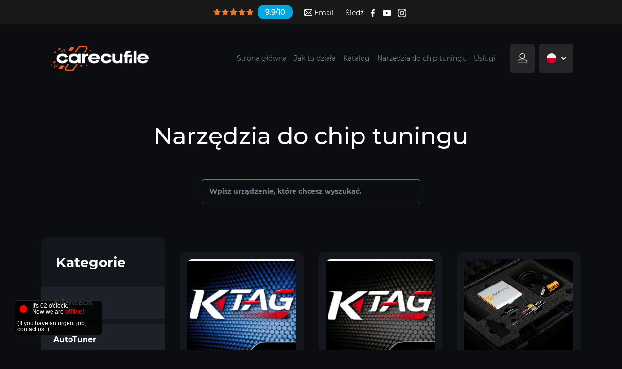

--- FILE ---
content_type: text/html; charset=UTF-8
request_url: https://carecufile.com/pl/shop
body_size: 7357
content:

           <!DOCTYPE html>
<html lang="pl">
<head>
<meta charset="UTF-8">
<meta name="viewport" content="width=device-width, initial-scale=1, shrink-to-fit=no">
<meta http-equiv="X-UA-Compatible" content="ie=edge">
<title>Rynek » Carecufile - File Service</title>
<meta name="title" content="Rynek » Carecufile - File Service">
<meta name="description" content="">
<meta name="keywords" content="Car Ecu File, Chip Tuning, ecu file service, Chip Tuning Service, ecu file services, cef tuning service">
<meta name="robots" content="index, follow">
<meta http-equiv="Content-Type" content="text/html; charset=utf-8">
<meta http-equiv="content-language" content="pl">
<link rel="icon" type="image/x-icon"
    href="https://carecufile.com/panel/assets/images/favicon.ico">
<!-- Bootstrap CSS -->
<link rel="stylesheet"
href="https://carecufile.com/assets/styles/css/bootstrap.min.css">

<!-- Font Awesome CSS -->
<link rel="stylesheet"
href="https://carecufile.com/assets/styles/css/fontawesome.min.css">

<!-- Owl Carousel CSS -->
<link rel="stylesheet"
href="https://carecufile.com/assets/styles/css/owl.carousel.min.css">

<!-- Animate CSS -->
<link rel="stylesheet" href="https://carecufile.com/assets/styles/css/animate.min.css">

<!-- Main CSS -->
<link rel="stylesheet" href="https://carecufile.com/assets/styles/css/main.css?v=3.2">
<link rel="stylesheet" href="https://carecufile.com/assets/styles/css/toastr.min.css">
<link rel="stylesheet" href="https://carecufile.com/assets/styles/css/sweetalert2dark.min.css">

<!-- Nice Select CSS -->
<link rel="stylesheet" href="https://carecufile.com/assets/styles/css/nice-select.css">

<!-- Global site tag (gtag.js) - Google Analytics -->
<script async src="https://www.googletagmanager.com/gtag/js?id=G-SXLMH8V0G0"></script>
<script>
window.dataLayer = window.dataLayer || [];

function gtag() {
dataLayer.push(arguments);
}
gtag('js', new Date());

gtag('config', 'G-SXLMH8V0G0');
</script>

</head>

<body>
<style>
.progress {
position: fixed;
left: 0px;
top: 0px;
width: 100%;
height: 0.5%;
z-index: 9999;
background-color: #000;
}

.bar {
background-color: #FF751F;
width: 0%;
height: 5px;
border-radius: 3px;
}

.percent {
position: absolute;
display: inline-block;
top: 3px;
left: 48%;
}
</style>
<script>
document.onreadystatechange = function(e) {
if (document.readyState == "interactive") {
var all = document.getElementsByTagName("*");
for (var i = 0, max = all.length; i < max; i++) {
set_ele(all[i]);
}
}
}

function check_element(ele) {
var all = document.getElementsByTagName("*");
var totalele = all.length;
var per_inc = 100 / all.length;
if ($(ele).on()) {
var prog_width = per_inc + Number(document.getElementById("progress_width")
.value);
document.getElementById("progress_width").value = prog_width;
$("#bar1").animate({
width: 100 + "%"
}, 1000, function() {
if (document.getElementById("bar1").style.width == "100%") {
$(".progress").fadeOut("slow");
}
});
} else {
set_ele(ele);
}
}

function set_ele(set_element) {
check_element(set_element);
}
</script>
<input type="hidden" id="progress_width" value="0">
<div class='progress' id="progress_div">
<div class='bar' id='bar1'></div>
<div class='percent' id='percent1'></div>
</div>
<script src="https://carecufile.com/system/ajax/jquery.min.js">
</script>


<script>
$(document).scroll(function() {

if ($(document).scrollTop() >= 120) {
$(".top-header").addClass("sticky");
} else {
$(".top-header").removeClass("sticky");
$(".fixed-languages .language-box").removeClass("active");
}


if ($(document).scrollTop() >= 60) {
$(".header-m").addClass("sticky-m");
} else {
$(".header-m").removeClass("sticky-m");

}

});
</script>
<style>
.h100{
height: 100%;
}
</style>
<!-- App -->
<div id="app" class="container-fluid">
<!-- General Container -->
<div id="general-container">
<!-- Header -->
<header id="header" class="header-wrapper-m header-subpages">

<div class="middle-header row">
<div class="top-header-normal row align-items-center topbar-m">
    <div class="container">
        <div class="row align-items-center">
            <div class="col-lg-5 col-12 topbar-left-nav">
                <nav class="menu left-menu">
                    <ul>
                        <li class="starsli">
                            <a
                                href="https://carecufile.com/pl/comments">
                                <div class="row">
                                    <div class="stars">
                                        <span>
                                            <span
                                                style="width: 100%;"></span>
                                        </span>
                                        <span>
                                            <span
                                                style="width: 100%;"></span>
                                        </span>
                                        <span>
                                            <span
                                                style="width: 100%;"></span>
                                        </span>
                                        <span>
                                            <span
                                                style="width: 100%;"></span>
                                        </span>
                                        <span>
                                            <span
                                                style="width: 95%;"></span>
                                        </span>
                                    </div>
                                    <div class="score">9.9/10
                                    </div>
                                </div>
                            </a>

                        </li>
                        <li><a href="/cdn-cgi/l/email-protection#6801060e07280b091a0d0b1d0e01040d460b0705"><img
                                    style="filter: brightness(0) invert(1);margin-top:-2px;"
                                    width="17px"
                                    src="https://carecufile.com/assets/images/icons/email2.webp"></svg>
                                    Email</a></li>
                        <li>Śledź:
                            <a target="_blank"
                                href="https://www.facebook.com/carecufile/"><img
                                    style="filter: brightness(0) invert(1);margin-top:-10px;margin:0px 8px"
                                    width="8px"
                                    src="https://carecufile.com/assets/images/icons/facebook.svg"></img></a>
                            <a target="_blank" href="https://www.youtube.com/"><img
                                    style="filter: brightness(0) invert(1);margin-top:-10px;margin:0px 5px"
                                    width="17px"
                                    src="https://carecufile.com/assets/images/icons/youtube.svg"></img></a>
                            <a target="_blank"
                                href="https://www.instagram.com/carecufile/"><img
                                    style="filter: brightness(0) invert(1);margin-top:-10px;margin:0px 5px"
                                    width="17px"
                                    src="https://carecufile.com/assets/images/icons/instagram.svg"></img></a>

                        </li>
                    </ul>
                </nav>
            </div>

            <div class="col-lg-7 col-12 topbar-right-nav">
                <nav class="menu right-menu">
                    <ul>
                       <li  class="top"><a
                                href="https://carecufile.com/pl/api">API</a>
                        </li>
                        <li  class="top"><a href="https://carecufile.com/pl/original-mode">Ori / Mod
                                Files</a></li>
                        <li class="top"><a href="#">Damos </a>
                        </li>
                        <li  class="top"><a
                                href="https://carecufile.com/pl/blog">Blog</a>
                        </li>
                        <li  class="top"><a
                                href="https://carecufile.com/pl/faq">FAQ</a>
                        </li>
                        <li  class="top"><a
                                href="https://carecufile.com/pl/o-nas">O nas</a>
                        </li>
                        <li style="color: #FF751F;" class="top"><a
                                href="https://carecufile.com/pl/shop">Rynek</a>
                        </li>
                                                <li class="topLogin">


                        <a href="https://panel.carecufile.com/login?lang=pl">Login</a>
                        lub                        <a href="https://panel.carecufile.com/register?lang=pl">Register</a>

                        </li>
                                               
                        <li id="topShop" class="topShop">
                            <a href="https://carecufile.com/pl/basket">
                            <img src="https://carecufile.com/assets/images/icons/basket.svg" alt="">
                                                                                                                <span class="basketNumber" id="basketNumber">0</span>
                            </a>
                        </li>
             
                 



                    </ul>
                </nav>
            </div>
        </div>
    </div>
</div>
<div class="top-header row align-items-center">
    <div class="container">
        <div class="row align-items-center">
            <div class="col-lg-4 col-12">
                <nav class="menu left-menu">
                    <ul class="starsli-wrapper">
                        <li class="starsli">
                            <a
                                href="https://carecufile.com/pl/comments">
                                <div class="row">
                                    <div class="stars">
                                        <span>
                                            <span
                                                style="width: 100%;"></span>
                                        </span>
                                        <span>
                                            <span
                                                style="width: 100%;"></span>
                                        </span>
                                        <span>
                                            <span
                                                style="width: 100%;"></span>
                                        </span>
                                        <span>
                                            <span
                                                style="width: 100%;"></span>
                                        </span>
                                        <span>
                                            <span
                                                style="width: 95%;"></span>
                                        </span>
                                    </div>
                                    <div class="score">9.9/10
                                    </div>
                                </div>
                            </a>

                        </li>
                        <li><a href="/cdn-cgi/l/email-protection#8ae3e4ece5cae9ebf8efe9ffece3e6efa4e9e5e7"><img
                                    style="filter: brightness(0) invert(1);margin-top:-2px;"
                                    width="17px"
                                    src="https://carecufile.com/assets/images/icons/email2.webp"></svg>
                                Email</a></li>
                        <li>Śledź:
                            <a
                                href="https://www.facebook.com/carecufile/"><img
                                    style="filter: brightness(0) invert(1);margin-top:-10px;margin:0px 8px"
                                    width="8px"
                                    src="https://carecufile.com/assets/images/icons/facebook.svg"></img></a>
                            <a href="#"><img
                                    style="filter: brightness(0) invert(1);margin-top:-10px;margin:0px 5px"
                                    width="17px"
                                    src="https://carecufile.com/assets/images/icons/youtube.svg"></img></a>
                            <a target="_blank"
                                href="https://www.instagram.com/carecufile/"><img
                                    style="filter: brightness(0) invert(1);margin-top:-10px;margin:0px 5px"
                                    width="17px"
                                    src="https://carecufile.com/assets/images/icons/instagram.svg"></img></a>

                        </li>

                    </ul>
                </nav>
            </div>

            <div class="col-lg-8 col-12 fixed-header-right">
                <nav class="menu right-menu sticky-right-menu">
                    <ul>
                        <li
                            class=" normal-menu">
                            <a href="https://carecufile.com/pl/homepagestrona-glowna"
                                class="active">Strona główna</a>
                        </li>
                        <li
                            class=" normal-menu">
                            <a
                                href="https://carecufile.com/pl/jak-to-dziala">Jak to działa</a>
                        </li>
                        <li
                            class=" normal-menu">
                            <a
                                href="https://carecufile.com/pl/katalog">Katalog</a>
                        </li>
                        <li
                            class=" normal-menu">
                            <a
                                href="https://carecufile.com/pl/chip-tuning-narzedzia">Narzędzia do chip tuningu</a>
                        </li>
                        <li
                            class=" normal-menu">
                            <a
                                href="https://carecufile.com/pl/uslugi">Usługi</a>
                        </li>
                        <li
                            class=" normal-menu">
                            <a
                                href="https://carecufile.com/pl/cennik">Ceny</a>
                        </li>
                        <li
                            class=" normal-menu">
                            <a
                                href="https://carecufile.com/pl/kontakt">Komunikacja</a>
                        </li>
                    </ul>

                </nav>

                <!-- fixed-languages -->
                <div id="langBox"  class="fixed-languages">
                    <div class="language-icon-box">
                        <figure class="image"><img
                                src="https://carecufile.com/assets/images/flags/pl.png"
                                alt=""></figure>
                        <div class="icon"><img
                                src="https://carecufile.com/assets/images/icons/arrow-down.svg"
                                alt=""></div>
                    </div>
                    <div id="langBoxList" class="language-box">
                   
                    <div class="box-list">

                                                                                                            <a href="
                                                                                                                                                                                                                                                                                                                                                                        https://carecufile.com/nl/shop                                                                                                                                                                                                                                                                                                                                                                                                                                                                                                                                                                                                                                                                                                             "
                                
                                        class="list-block">
                                        <figure class="image">
                                            <img src="https://carecufile.com/assets/images/flags/nl.png"
                                                alt="">
                                        </figure>
                                        <span
                                            class="language-text">NL</span>
                                    </a>

                                    <a href="
                                                                                                                                                                                                                                                                                                                                                                        https://carecufile.com/en/shop                                                                                                                                                                                                                                                                                                                                                                                                                                                                                                                                                                                                                                                                         "
                                        class="list-block">
                                        <figure class="image">
                                            <img src="https://carecufile.com/assets/images/flags/en.png"
                                                alt="">
                                        </figure>
                                        <span
                                            class="language-text">EN</span>
                                    </a>
                                    <a href="
                                                                                                                                                                                                                                                                                                                                                                        https://carecufile.com/de/shop                                                                                                                                                                                                                                                                                                                                                                                                                                                                                                                                                                                                                                                                         "
                                        class="list-block">
                                        <figure class="image">
                                            <img src="https://carecufile.com/assets/images/flags/de.png"
                                                alt="">
                                        </figure>
                                        <span
                                            class="language-text">DE</span>
                                    </a>
                                    <a href="
                                                                                                                                                                                                                                                                                                                                                                        https://carecufile.com/fr/shop                                                                                                                                                                                                                                                                                                                                                                                                                                                                                                                                                                                                                                                                         "
                                        class="list-block">
                                        <figure class="image">
                                            <img src="https://carecufile.com/assets/images/flags/fr.png"
                                                alt="">
                                        </figure>
                                        <span
                                            class="language-text">FR</span>
                                    </a>
                                    <a href="
                                                                                                                                                                                                                                                                                                                                                                        https://carecufile.com/it/shop                                                                                                                                                                                                                                                                                                                                                                                                                                                                                                                                                                                                                                                                         "
                                        class="list-block">
                                        <figure class="image">
                                            <img src="https://carecufile.com/assets/images/flags/it.png"
                                                alt="">
                                        </figure>
                                        <span
                                            class="language-text">IT</span>
                                    </a>
                                    <a href="
                                                                                                                                                                                                                                                                                                                                                                        https://carecufile.com/ru/shop                                                                                                                                                                                                                                                                                                                                                                                                                                                                                                                                                                                                                                                                         "
                                        class="list-block">
                                        <figure class="image">
                                            <img src="https://carecufile.com/assets/images/flags/ru.png"
                                                alt="">
                                        </figure>
                                        <span
                                            class="language-text">RU</span>
                                    </a>
                                    <a href="
                                                                                                                                                                                                                                                                                                                                                                        https://carecufile.com/es/shop                                                                                                                                                                                                                                                                                                                                                                                                                                                                                                                                                                                                                                                                         "
                                        class="list-block">
                                        <figure class="image">
                                            <img src="https://carecufile.com/assets/images/flags/es.png"
                                                alt="">
                                        </figure>
                                        <span
                                            class="language-text">ES</span>
                                    </a>
                                    <a href="
                                                                                                                                                                                                                                                                                                                                                                        https://carecufile.com/tr/shop                                                                                                                                                                                                                                                                                                                                                                                                                                                                                                                                                                                                                                                                         "
                                        class="list-block">
                                        <figure class="image">
                                            <img src="https://carecufile.com/assets/images/flags/tr.png"
                                                alt="">
                                        </figure>
                                        <span
                                            class="language-text">TR</span>
                                    </a>
                                    <a href="
                                                                                                                                                                                                                                                                                                                                                                        https://carecufile.com/pt/shop                                                                                                                                                                                                                                                                                                                                                                                                                                                                                                                                                                                                                                                                         "
                                        class="list-block">
                                        <figure class="image">
                                            <img src="https://carecufile.com/assets/images/flags/pt.png"
                                                alt="">
                                        </figure>
                                        <span
                                            class="language-text">PT</span>
                                    </a>
                                    <a href="
                                                                                                                                                                                                                                                                                                                                                                        https://carecufile.com/cn/shop                                                                                                                                                                                                                                                                                                                                                                                                                                                                                                                                                                                                                                                                         "
                                        class="list-block">
                                        <figure class="image">
                                            <img src="https://carecufile.com/assets/images/flags/cn.png"
                                                alt="">
                                        </figure>
                                        <span
                                            class="language-text">CN</span>
                                    </a>
                                    <a href="
                                                                                                                                                                                                                                                                                                                                                                        https://carecufile.com/pl/shop                                                                                                                                                                                                                                                                                                                                                                                                                                                                                                                                                                                                                                                                         "
                                        class="list-block">
                                        <figure class="image">
                                            <img src="https://carecufile.com/assets/images/flags/pl.png"
                                                alt="">
                                        </figure>
                                        <span
                                            class="language-text">PL</span>
                                    </a>
                                    <a href="
                                                                                                                                                                                                                                                                                                                                                                        https://carecufile.com/al/shop                                                                                                                                                                                                                                                                                                                                                                                                                                                                                                                                                                                                                                                                         "
                                        class="list-block">
                                        <figure class="image">
                                            <img src="https://carecufile.com/assets/images/flags/al.png"
                                                alt="">
                                        </figure>
                                        <span
                                            class="language-text">AL</span>
                                    </a>
                                </div>
                    </div>
                </div>

            </div>
        </div>
    </div>
</div>
<div class="container header-m">
    <div class="row">
        <div class="col-12">
            <div class="middle-header-container">
                <div class="logo">
                    <a
                        href="https://carecufile.com/pl/homepagestrona-glowna">
                        <img src="https://carecufile.com/assets/images/logo.png"
                            alt="">
                    </a>
                </div>


                <nav class="menu">
                    <ul>
                        <li class="normal-menu"><a
                                href="https://carecufile.com/pl/homepagestrona-glowna"
                                >Strona główna</a>
                        </li>
                        <li class="normal-menu"><a
                                href="https://carecufile.com/pl/jak-to-dziala"
                                >Jak to działa</a>
                        </li>
                        <li class="normal-menu"><a
                                href="https://carecufile.com/pl/katalog"
                                >Katalog</a>
                        </li>
                        <li class="normal-menu"><a
                                href="https://carecufile.com/pl/chip-tuning-narzedzia"
                                >Narzędzia do chip tuningu</a>
                        </li>
                        <li class="normal-menu"><a
                                href="https://carecufile.com/pl/uslugi"
                                >Usługi</a>
                        </li>
                        <li class="normal-menu"><a
                                href="https://carecufile.com/pl/cennik"
                                >Ceny</a>
                        </li>
                        <li class="normal-menu"><a
                                href="https://carecufile.com/pl/kontakt"
                                >Komunikacja</a>
                        </li>
                    </ul>

                   
                    <div class="buttons">
                        <!--<div class="button basket">
                            <a href="#"
                                class="basket-button"><span
                                    class="icon"><img
                                        src="https://carecufile.com/assets/images/icons/basket.svg"
                                        alt=""><span
                                        class="count">25</span></span></a>

                            <div class="basket-box">
                                <div class="box-list">
                                    <a href="#"
                                        class="list-block">
                                        <figure class="image">
                                            <img src="https://carecufile.com/assets/images/brands/audi.png"
                                                alt="">
                                        </figure>

                                        <div class="details">
                                            <div class="title">
                                                SKT Performans
                                                Yazılımı</div>
                                            <div class="info">
                                                39.00 TL</div>
                                            <div class="info">
                                                ADET</div>
                                        </div>
                                    </a>

                                    <a href="#"
                                        class="list-block">
                                        <figure class="image">
                                            <img src="https://carecufile.com/assets/images/brands/audi.png"
                                                alt="">
                                        </figure>

                                        <div class="details">
                                            <div class="title">
                                                SKT Performans
                                                Yazılımı</div>
                                            <div class="info">
                                                39.00 TL</div>
                                            <div class="info">1
                                                ADET</div>
                                        </div>
                                    </a>

                                    <a href="#"
                                        class="list-block">
                                        <figure class="image">
                                            <img src="https://carecufile.com/assets/images/brands/audi.png"
                                                alt="">
                                        </figure>

                                        <div class="details">
                                            <div class="title">
                                                SKT Performans
                                                Yazılımı</div>
                                            <div class="info">
                                                39.00 TL</div>
                                            <div class="info">1
                                                ADET</div>
                                        </div>
                                    </a>
                                </div>

                                <div class="box-footer">
                                    <a href="#"
                                        class="footer-button">Sepete
                                        Git</a>
                                </div>
                            </div>
                        </div>-->
                                                <a href="https://panel.carecufile.com/login?lang=pl" class="button user"
                           >
                            <span class="icon"><img
                                    src="https://carecufile.com/assets/images/icons/user.svg"
                                    alt=""></span>
                        </a>
                        
                        <div id="langBox2" class="button language">
                            <figure class="image">
                                <img src="https://carecufile.com/assets/images/flags/pl.png"
                                    alt="">
                            </figure>

                            <div class="icon"><img
                                    src="https://carecufile.com/assets/images/icons/arrow-down.svg"
                                    alt=""></div>

                            <div id="langBox2List" class="language-box">
                                <div class="box-list">
                                    <a href="
                                                                                                                                                                                                                                                                                                                                                                        https://carecufile.com/nl/shop                                                                                                                                                                                                                                                                                                                                                                                                                                                                                                                                                                                                                                                                                                             "
                                
                                        class="list-block">
                                        <figure class="image">
                                            <img src="https://carecufile.com/assets/images/flags/nl.png"
                                                alt="">
                                        </figure>
                                        <span
                                            class="language-text">NL</span>
                                    </a>

                                    <a href="
                                                                                                                                                                                                                                                                                                                                                                        https://carecufile.com/en/shop                                                                                                                                                                                                                                                                                                                                                                                                                                                                                                                                                                                                                                                                         "
                                        class="list-block">
                                        <figure class="image">
                                            <img src="https://carecufile.com/assets/images/flags/en.png"
                                                alt="">
                                        </figure>
                                        <span
                                            class="language-text">EN</span>
                                    </a>
                                    <a href="
                                                                                                                                                                                                                                                                                                                                                                        https://carecufile.com/de/shop                                                                                                                                                                                                                                                                                                                                                                                                                                                                                                                                                                                                                                                                         "
                                        class="list-block">
                                        <figure class="image">
                                            <img src="https://carecufile.com/assets/images/flags/de.png"
                                                alt="">
                                        </figure>
                                        <span
                                            class="language-text">DE</span>
                                    </a>
                                    <a href="
                                                                                                                                                                                                                                                                                                                                                                        https://carecufile.com/fr/shop                                                                                                                                                                                                                                                                                                                                                                                                                                                                                                                                                                                                                                                                         "
                                        class="list-block">
                                        <figure class="image">
                                            <img src="https://carecufile.com/assets/images/flags/fr.png"
                                                alt="">
                                        </figure>
                                        <span
                                            class="language-text">FR</span>
                                    </a>
                                    <a href="
                                                                                                                                                                                                                                                                                                                                                                        https://carecufile.com/it/shop                                                                                                                                                                                                                                                                                                                                                                                                                                                                                                                                                                                                                                                                         "
                                        class="list-block">
                                        <figure class="image">
                                            <img src="https://carecufile.com/assets/images/flags/it.png"
                                                alt="">
                                        </figure>
                                        <span
                                            class="language-text">IT</span>
                                    </a>
                                    <a href="
                                                                                                                                                                                                                                                                                                                                                                        https://carecufile.com/ru/shop                                                                                                                                                                                                                                                                                                                                                                                                                                                                                                                                                                                                                                                                         "
                                        class="list-block">
                                        <figure class="image">
                                            <img src="https://carecufile.com/assets/images/flags/ru.png"
                                                alt="">
                                        </figure>
                                        <span
                                            class="language-text">RU</span>
                                    </a>
                                    <a href="
                                                                                                                                                                                                                                                                                                                                                                        https://carecufile.com/es/shop                                                                                                                                                                                                                                                                                                                                                                                                                                                                                                                                                                                                                                                                         "
                                        class="list-block">
                                        <figure class="image">
                                            <img src="https://carecufile.com/assets/images/flags/es.png"
                                                alt="">
                                        </figure>
                                        <span
                                            class="language-text">ES</span>
                                    </a>
                                    <a href="
                                                                                                                                                                                                                                                                                                                                                                        https://carecufile.com/tr/shop                                                                                                                                                                                                                                                                                                                                                                                                                                                                                                                                                                                                                                                                         "
                                        class="list-block">
                                        <figure class="image">
                                            <img src="https://carecufile.com/assets/images/flags/tr.png"
                                                alt="">
                                        </figure>
                                        <span
                                            class="language-text">TR</span>
                                    </a>
                                    <a href="
                                                                                                                                                                                                                                                                                                                                                                        https://carecufile.com/pt/shop                                                                                                                                                                                                                                                                                                                                                                                                                                                                                                                                                                                                                                                                         "
                                        class="list-block">
                                        <figure class="image">
                                            <img src="https://carecufile.com/assets/images/flags/pt.png"
                                                alt="">
                                        </figure>
                                        <span
                                            class="language-text">PT</span>
                                    </a>
                                    <a href="
                                                                                                                                                                                                                                                                                                                                                                        https://carecufile.com/cn/shop                                                                                                                                                                                                                                                                                                                                                                                                                                                                                                                                                                                                                                                                         "
                                        class="list-block">
                                        <figure class="image">
                                            <img src="https://carecufile.com/assets/images/flags/cn.png"
                                                alt="">
                                        </figure>
                                        <span
                                            class="language-text">CN</span>
                                    </a>
                                    <a href="
                                                                                                                                                                                                                                                                                                                                                                        https://carecufile.com/pl/shop                                                                                                                                                                                                                                                                                                                                                                                                                                                                                                                                                                                                                                                                         "
                                        class="list-block">
                                        <figure class="image">
                                            <img src="https://carecufile.com/assets/images/flags/pl.png"
                                                alt="">
                                        </figure>
                                        <span
                                            class="language-text">PL</span>
                                    </a>
                                    <a href="
                                                                                                                                                                                                                                                                                                                                                                        https://carecufile.com/al/shop                                                                                                                                                                                                                                                                                                                                                                                                                                                                                                                                                                                                                                                                         "
                                        class="list-block">
                                        <figure class="image">
                                            <img src="https://carecufile.com/assets/images/flags/al.png"
                                                alt="">
                                        </figure>
                                        <span
                                            class="language-text">AL</span>
                                    </a>
                                </div>
                            </div>
                        </div>

                        <a href="#" class="button menu"><span
                                class="icon"><img
                                    src="https://carecufile.com/assets/images/icons/menu.svg"
                                    alt=""></span></a>
                    </div>
                </nav>
            </div>
        </div>
    </div>
</div>
</div>
</header>
<div id="nowOnline"></div>
<script data-cfasync="false" src="/cdn-cgi/scripts/5c5dd728/cloudflare-static/email-decode.min.js"></script><script type="text/javascript">
$(document).ready(function() {
onlineTimeCheck();
basketCheck();
});


function onlineTimeCheck() {
$.ajax({
type: "POST",
url: "../../system/includes/nowOnlineCheck.php",
data: {
    onlineCheck: "1",
},
success: function(e) {
    $("#nowOnline").html(e);
    setTimeout(onlineTimeCheck, 60000);
}
});
}
function basketCheck() {
$.ajax({
type: "POST",
url: "../../pages/BasketNumber.php",
data: {
    basketCheck: "1",
},
success: function(e) {
    $("#basketNumber").html(e);
    setTimeout(basketCheck, 1000);
}
});
}
</script>      <!-- Tuning -->
      <main id="main" class="page tuning">
        <div class="container">
          <div class="row">
            <div class="col-12">
              <div class="page-header">
                <h1 class="page-title">Narzędzia do chip tuningu</h1>
                
                <form action="" method="GET" class="page-form">
                  <input type="text" name="q" placeholder="Wpisz urządzenie, które chcesz wyszukać.">
                </form>
              </div>
            </div>
          </div>
        </div>

        <div class="tuning-custom row">
          <div class="container">
           
            <div class="row">
              <div class="col-xl-3 col-lg-4 col-12">
                <aside id="tuning-sidebar">
                  <div class="category-widget">
                    <div class="widget-title">Kategorie</div>
                    <div class="widget-content">
                      <ul>



                                              <!-- active -->
                        <li>
                          <a href="?category=alientech" class="down ">Alientech</a>
                          
                        </li>
                                                <!-- active -->
                        <li>
                          <a href="?category=autotuner" class="down ">AutoTuner</a>
                          
                        </li>
                                                <!-- active -->
                        <li>
                          <a href="?category=magic-motorsport" class="down ">Magic Motorsport</a>
                          
                        </li>
                                                <!-- active -->
                        <li>
                          <a href="?category=chiptuning-database-iframeapi" class="down ">Iframe Api</a>
                          
                        </li>
                                                <!-- active -->
                        <li>
                          <a href="?category=credits" class="down ">Credits</a>
                          
                        </li>
                                                <li>
                          <a href="?category=Datatables" class="down ">Datatables</a>
                          
                        </li>


                        
                      </ul>
                    </div>
                  </div>
                </aside>
              </div>


                              <div class="col-xl-9 col-lg-8 col-12">
                <div class="normal-area">
                  <div class="area-header">
                    <div class="header-title"> </div>
                    <div class="header-desc">
                                          </div>
                  </div>

                  <div class="area-listing">
                    <div class="row">

                    
                                                								                                            <div class="listing-block col-xl-4 col-sm-6 col-12">
                        <a href="https://carecufile.com/pl/chip-tuning-narzedzia-list/k-tag-master-tool" class="listing-item">
                          <figure class="item-image">
                            <span class="image" style="background-image: url('https://panel.carecufile.com//assets/images/market/k-tag-master.png');"></span>
                          </figure>
                          <div class="item-title">K-TAG Master (Tool)</div>
                          <div class="item-desc">
                          <center>€1500</center>
                          </div>
                          <div class="item-button">Przegląd</div>
                        </a>
                      </div>
                                                                  <div class="listing-block col-xl-4 col-sm-6 col-12">
                        <a href="https://carecufile.com/pl/chip-tuning-narzedzia-list/k-tag-slave-tool" class="listing-item">
                          <figure class="item-image">
                            <span class="image" style="background-image: url('https://panel.carecufile.com//assets/images/market/k-tag-slave.png');"></span>
                          </figure>
                          <div class="item-title">K-TAG Slave (Tool)</div>
                          <div class="item-desc">
                          <center>€1050</center>
                          </div>
                          <div class="item-button">Przegląd</div>
                        </a>
                      </div>
                                                                  <div class="listing-block col-xl-4 col-sm-6 col-12">
                        <a href="https://carecufile.com/pl/chip-tuning-narzedzia-list/autotuner-flasher-tool-master-version" class="listing-item">
                          <figure class="item-image">
                            <span class="image" style="background-image: url('https://panel.carecufile.com//assets/images/market/master-flasher-tool.jpg');"></span>
                          </figure>
                          <div class="item-title">Autotuner Flasher tool MASTER version</div>
                          <div class="item-desc">
                          <center>€5100</center>
                          </div>
                          <div class="item-button">Przegląd</div>
                        </a>
                      </div>
                                                                  <div class="listing-block col-xl-4 col-sm-6 col-12">
                        <a href="https://carecufile.com/pl/chip-tuning-narzedzia-list/api-36-months" class="listing-item">
                          <figure class="item-image">
                            <span class="image" style="background-image: url('https://panel.carecufile.com//assets/images/market/api-36-months.png');"></span>
                          </figure>
                          <div class="item-title">Api 36 Months</div>
                          <div class="item-desc">
                          <center>€0</center>
                          </div>
                          <div class="item-button">Przegląd</div>
                        </a>
                      </div>
                                                                  <div class="listing-block col-xl-4 col-sm-6 col-12">
                        <a href="https://carecufile.com/pl/chip-tuning-narzedzia-list/magic-flex-configurator-full-hw-kit---master" class="listing-item">
                          <figure class="item-image">
                            <span class="image" style="background-image: url('https://panel.carecufile.com//assets/images/market/magicmotorsport-flex-slave.jpg');"></span>
                          </figure>
                          <div class="item-title">Magic Flex configurator Full HW kit - Master</div>
                          <div class="item-desc">
                          <center>€1300</center>
                          </div>
                          <div class="item-button">Przegląd</div>
                        </a>
                      </div>
                                                                  
                                            
                      

                  
               
                      
                    </div>
                  </div>
                </div>

              </div>

              <!--
              <div class="row">
              <div class="col-12">
                <div class="custom-listing">
                  <div class="row">
                    <div class="listing-block col-xl-3 col-sm-6 col-12">
                      <a href="#" class="listing-item">
                        <figure class="item-image">
                          <span class="image" style="background-image: url('https://carecufile.com/assets/images/tunning-image.png');"></span>
                        </figure>
                        <div class="item-title">Alien Tech Software</div>
                        <div class="item-desc">
                          Lorem ipsum dolor sit amet consectetur adipisicing elit. Debitis autem nemo est, explicabo maiores cumque.
                        </div>
                        <div class="item-button">İncele</div>
                      </a>
                    </div>
  
                    <div class="listing-block col-xl-3 col-sm-6 col-12">
                      <a href="#" class="listing-item">
                        <figure class="item-image">
                          <span class="image" style="background-image: url('https://carecufile.com/assets/images/tunning-image.png');"></span>
                        </figure>
                        <div class="item-title">Alien Tech Software</div>
                        <div class="item-desc">
                          Lorem ipsum dolor sit amet consectetur adipisicing elit. Debitis autem nemo est, explicabo maiores cumque.
                        </div>
                        <div class="item-button">İncele</div>
                      </a>
                    </div>

                    <div class="listing-block col-xl-3 col-sm-6 col-12">
                      <a href="#" class="listing-item">
                        <figure class="item-image">
                          <span class="image" style="background-image: url('https://carecufile.com/assets/images/tunning-image.png');"></span>
                        </figure>
                        <div class="item-title">Alien Tech Software</div>
                        <div class="item-desc">
                          Lorem ipsum dolor sit amet consectetur adipisicing elit. Debitis autem nemo est, explicabo maiores cumque.
                        </div>
                        <div class="item-button">İncele</div>
                      </a>
                    </div>

                    <div class="listing-block col-xl-3 col-sm-6 col-12">
                      <a href="#" class="listing-item">
                        <figure class="item-image">
                          <span class="image" style="background-image: url('https://carecufile.com/assets/images/tunning-image.png');"></span>
                        </figure>
                        <div class="item-title">Alien Tech Software</div>
                        <div class="item-desc">
                          Lorem ipsum dolor sit amet consectetur adipisicing elit. Debitis autem nemo est, explicabo maiores cumque.
                        </div>
                        <div class="item-button">İncele</div>
                      </a>
                    </div>
                  </div>
                </div>
              </div>
            </div>
                -->


            </div>
          </div>
        </div>
      </main>
      <!-- #Tuning -->

      <!-- Footer -->
  <footer id="footer">
        <div class="container">
          <div class="row">
            <div class="col-12">
              <div class="top-footer">
                <div class="footer-elements">
                  <div class="partners">
                    <figure class="partner"><img src="https://carecufile.com/assets/images/markets/home/winols.png" alt=""></figure>
                    <figure class="partner"><img src="https://carecufile.com/assets/images/markets/home/autotuner.png" alt=""></figure>
                    <figure class="partner"><img src="https://carecufile.com/assets/images/markets/home/alientech.png" alt=""></figure>
                    <figure class="partner"><img src="https://carecufile.com/assets/images/markets/home/magicmotor.png" alt=""></figure>
                    <figure class="partner"><img src="https://carecufile.com/assets/images/markets/home/cmd.png" alt=""></figure>
                    <figure class="partner"><img src="https://carecufile.com/assets/images/markets/home/elnec.png" alt=""></figure>
                    <figure class="partner"><img src="https://carecufile.com/assets/images/markets/home/demirkiranecu.png" alt=""></figure>
                  </div>

                  <div class="row">
                    <div class="col-lg-3 col-md-6 col-6">
                      <nav class="footer-menu">
                        <div class="footer-title">Ecu Solution</div>
                        
                        <ul>
                                                  <li><a href="https://carecufile.com/pl/uslugi/chip-tuning">Chip Tuning</a></li>
                                                    <li><a href="https://carecufile.com/pl/uslugi/dpf-off">DPF Off</a></li>
                                                    <li><a href="https://carecufile.com/pl/uslugi/egr-off">Egr Off</a></li>
                                                    <li><a href="https://carecufile.com/pl/uslugi/adblue">Adblue</a></li>
                                                    <li><a href="https://carecufile.com/pl/uslugi/dtc">Dtc</a></li>
                                                    <li><a href="https://carecufile.com/pl/uslugi/launch-control">Launch Control</a></li>
                                                    <li><a href="https://carecufile.com/pl/uslugi/vmax">Vmax</a></li>
                                                    <li><a href="https://carecufile.com/pl/uslugi/pop">Pop</a></li>
                                                    <li><a href="https://carecufile.com/pl/uslugi/original">Original</a></li>
                                                    
                        </ul>
                      </nav>
                    </div>

                    <div class="col-lg-3 col-md-6 col-6">
                      <nav class="footer-menu">
                        <div class="footer-title">Szybki link</div>
                        
                        <ul>

                          <li><a href="https://carecufile.com/pl/api">API</a></li>
                          <li><a href="https://carecufile.com/pl/original-mode">Ori / Mod Files</a></li>
                          <li><a href="#">Damos</a></li>
                          <li><a href="https://carecufile.com/pl/blog">Blog</a></li>
                          <li><a href="https://carecufile.com/pl/faq">FAQ</a></li>
                          <li><a href="https://carecufile.com/pl/o-nas">O nas</a></li>
                          <li><a href="https://carecufile.com/pl/katalog">Katalog</a></li>
                          <li><a href="https://carecufile.com/pl/uslugi">Usługi</a></li>
                          <li><a href="https://carecufile.com/pl/kontakt">Komunikacja</a></li>

                        </ul>
                      </nav>
                    </div>

                    <div class="col-lg-6 col-12 pr-5">
                      <div class="footer-contact">
                        <div class="footer-title">Skontaktuj Się Z Nami.</div>

                        <div class="row">
                          <div class="col-sm-6 col-6">
                            <div class="contact-blocks">
                              <div class="block">
                                <div class="icon"><img src="https://carecufile.com/assets/images/icons/map-marker.svg" alt=""></div>
                                <div class="value">Istanbul / Turkey</div>
                              </div>

                              <div class="block">
                                <div class="icon"><img src="https://carecufile.com/assets/images/icons/phone.svg" alt=""></div>
                                <div class="value">+44 7946 388166</div>
                              </div>

                              <div class="block">
                                <div class="icon"><img src="https://carecufile.com/assets/images/icons/paper-plane.svg" alt=""></div>
                                <div class="value"><a href="/cdn-cgi/l/email-protection" class="__cf_email__" data-cfemail="741d1a121b34171506111701121d18115a171b19">[email&#160;protected]</a></div>
                              </div>
                            </div>
                          </div>

                          <div class="col-sm-6 col-6">
                            <figure class="licence"><img src="https://carecufile.com/assets/images/licence.png" alt=""></figure>
                          </div>
                        </div>
                      </div>

                      <div class="footer-mail">
                        <div class="footer-title">Dodaj swoją pocztę skorzystaj ze zniżek</div>

                         <form id="ebultenform" action="" method="POST" class="mail-form">
                          <input type="hidden" name="bultenekle" value="1">
                          <input name="email" type="email" placeholder="Adres e-mail">
                          <button name="ebulten" type="submit"><img src="https://carecufile.com/assets/images/icons/arrow-right.svg" alt=""></button>
                        </form>
                        <input type="hidden" id="bultenSuccess" value="Eposta adresi bültene başarıyla kayıt edildi.">
                        <input type="hidden" id="epostaHata" value="Eposta boş gönderilemez.">


                        <script data-cfasync="false" src="/cdn-cgi/scripts/5c5dd728/cloudflare-static/email-decode.min.js"></script><script>
                                $(function () {
                                    $('#ebultenform').on('submit', function (e) {
                                      
                                        var bultenSuccess = $("#bultenSuccess").val();
                                        var epostaHata = $("#epostaHata").val(); 
                                      
                                        e.preventDefault();
                                        $.ajax({
                                            type: 'post',
                                            url: '../../../system/settings/eral.php',
                                            data: $('#ebultenform').serialize(),
                                            success: function (data) {
                                                data = $.trim(data);
                                                console.log(data);
                                                if(data ==='EPOSTABASARISIZ'){
                                                    toastr["error"](epostaHata);
                                                }else if(data === 'EBULTENBASARILI'){
                                                    toastr["success"](bultenSuccess);
                                                }

                                            }

                                        });
                                    });
                                });
                            </script>



                      </div>
                    </div>
                  </div>
                </div>

                <div class="footer-about">
                  <figure class="logo">
                    <img src="https://carecufile.com/assets/images/logo.png" alt="">
                  </figure>

                  <div class="desc">
                                                                                                                                                                                                                          Jako firma Carecufile, od ponad 10 lat obsługujemy zarówno w kraju jak i za granicą.
                    Nasze usługi obejmują szeroki zakres usług, takich jak Dostarczanie plików online, Dealerzy, Wynajem sprzętu, Szkolenia WinOLS, Usługi dynamometryczne. 
                    Siedziba Carecufile znajduje się w Istanbul / Türkiye i jest otwarta 6 dni w tygodniu.
                                    
                  <div class="socials">
                    <a target="_blank" href="https://wa.me/+447946388166" class="button whatsapp"><img src="https://carecufile.com/assets/images/icons/whatsapp.svg" alt=""></a>
                    <a target="_blank" href="https://www.facebook.com/carecufile/" class="button facebook"><img src="https://carecufile.com/assets/images/icons/facebook.svg" alt=""></a>
                    <a target="_blank" href="https://www.instagram.com/carecufile/" class="button instagram"><img src="https://carecufile.com/assets/images/icons/instagram.svg" alt=""></a>
                    <!--<a href="#" class="button twitter"><img src="https://carecufile.com/assets/images/icons/twitter.svg" alt=""></a>-->
                  </div>

                  <div class="powered">
                    <div class="title">Powered by:</div>
                    <div class="image"><img src="https://carecufile.com/assets/images/demirkiranecu.png" alt=""></div>
                  </div>
                </div>
              </div>

              <div class="bottom-footer">
                <div class="row">
                  <div class="col-lg-6 col-12">
                    <div class="copyright">Copyright @ 2024 <a href="https://carecufile.com">Car Ecu File</a> by <a href="https://demirkiranecu.com">Demirkıran Ecu</a> Wszelkie prawa zastrzeżone.</div>
                  </div>

                </div>
              </div>
            </div>
          </div>
        </div>
      </footer>
      <!-- #Footer -->
    </div>
    <!-- #General Container -->

    <!-- General Menu -->
    <div id="general-menu">
      <div class="menu-area">
        <div class="logo">
          <a href="#" class="logo">
            <img width="60%" src="https://carecufile.com/assets/images/logo.png" alt="">
          </a>

          <a href="#" class="times">
            <img src="https://carecufile.com/assets/images/icons/close.svg" alt="">
          </a>
        </div>

        <div class="languages">
        <a href="
                                                        https://carecufile.com/nl/shop                                                                                                                                                 " class="language ">
            <span class="icon"><img src="https://carecufile.com/assets/images/flags/nl.png" alt=""></span>
          </a>

          <a href="
                                                                      https://carecufile.com/en/shop                                                                                                                                                                                     " class="language ">
            <span class="icon"><img src="https://carecufile.com/assets/images/flags/en.png" alt=""></span>
          </a>
          
          <a href="
                                                                      https://carecufile.com/de/shop                                                                                                                                                                                     " class="language ">
            <span class="icon"><img src="https://carecufile.com/assets/images/flags/de.png" alt=""></span>
          </a>

          <a href="
                                                                      https://carecufile.com/fr/shop                                                                                                                                                                                     " class="language ">
            <span class="icon"><img src="https://carecufile.com/assets/images/flags/fr.png" alt=""></span>
          </a>

          <a href="
                                                                      https://carecufile.com/it/shop                                                                                                                                                                                     " class="language ">
            <span class="icon"><img src="https://carecufile.com/assets/images/flags/it.png" alt=""></span>
          </a>

          <a href="
                                                                      https://carecufile.com/ru/shop                                                                                                                                                                                     " class="language ">
            <span class="icon"><img src="https://carecufile.com/assets/images/flags/ru.png" alt=""></span>
          </a>

          <a href="
                                                                      https://carecufile.com/es/shop                                                                                                                                                                                     " class="language ">
            <span class="icon"><img src="https://carecufile.com/assets/images/flags/es.png" alt=""></span>
          </a>

          <a href="
                                                                      https://carecufile.com/tr/shop                                                                                                                                                                                     " class="language ">
            <span class="icon"><img src="https://carecufile.com/assets/images/flags/tr.png" alt=""></span>
          </a>

          <a href="
                                                                      https://carecufile.com/pt/shop                                                                                                                                                                                     " class="language ">
            <span class="icon"><img src="https://carecufile.com/assets/images/flags/pt.png" alt=""></span>
          </a>

          <a href="
                                                                      https://carecufile.com/cn/shop                                                                                                                                                                                     " class="language ">
            <span class="icon"><img src="https://carecufile.com/assets/images/flags/cn.png" alt=""></span>
          </a>

          <a href="
                                                                      https://carecufile.com/pl/shop                                                                                                                                                                                     " class="language active">
            <span class="icon"><img src="https://carecufile.com/assets/images/flags/pl.png" alt=""></span>
          </a>

          <a href="
                                                                      https://carecufile.com/al/shop                                                                                                                                                                                     " class="language ">
            <span class="icon"><img src="https://carecufile.com/assets/images/flags/al.png" alt=""></span>
          </a>
        </div>


        <nav class="menu">
          <ul>
            
        <li class="normal-menu"><a
              href="https://carecufile.com/pl/homepagestrona-glowna"
              >Strona główna</a>
        </li>
        <li class="normal-menu"><a
                href="https://carecufile.com/pl/jak-to-dziala"
                >Jak to działa</a>
        </li>
        <li class="normal-menu"><a
                href="https://carecufile.com/pl/katalog"
                >Katalog</a>
        </li>
        <li class="normal-menu"><a
                href="https://carecufile.com/pl/chip-tuning-narzedzia"
                >Narzędzia do chip tuningu</a>
        </li>
        <li class="normal-menu"><a
                href="https://carecufile.com/pl/uslugi"
                >Usługi</a>
        </li>
        <li class="normal-menu"><a
                href="https://carecufile.com/pl/cennik"
                >Ceny</a>
        </li>
        <li class="normal-menu"><a
                href="https://carecufile.com/pl/kontakt"
                >Komunikacja</a>
        </li>
          </ul>
        </nav>

      </div>

      <div class="menu-close"></div>
    </div>
    <!-- #General Menu -->
  </div>
  <!-- #App -->
  
 

  <!-- jQuery JS -->
  <script src="https://carecufile.com/assets/scripts/jquery-3.4.1.min.js"></script>
  <!-- Bootstrap JS -->
  <script src="https://carecufile.com/assets/scripts/bootstrap.min.js"></script>
  <!-- Owl Carousel JS -->
  <script src="https://carecufile.com/assets/scripts/Scrollbar.js"></script>
  <script src="https://carecufile.com/assets/scripts/owl.carousel.min.js"></script>

  <!-- Validate JS -->
  <script src="https://carecufile.com/assets/scripts/jquery.validate.min.js"></script>
  <!-- Nice Select JS -->
  <script src="https://carecufile.com/assets/scripts/jquery.nice-select.min.js"></script>
  <!-- Main JS -->
  <script src="https://carecufile.com/assets/scripts/main.js"></script>
  <script src="https://carecufile.com/assets/scripts/toastr.min.js"></script>
  <script src="https://carecufile.com/assets/scripts/sweetalert2.min.js"></script>


  <script>
    //$("#passwordModal").modal('show');
  </script>
<script defer src="https://static.cloudflareinsights.com/beacon.min.js/vcd15cbe7772f49c399c6a5babf22c1241717689176015" integrity="sha512-ZpsOmlRQV6y907TI0dKBHq9Md29nnaEIPlkf84rnaERnq6zvWvPUqr2ft8M1aS28oN72PdrCzSjY4U6VaAw1EQ==" data-cf-beacon='{"version":"2024.11.0","token":"b856e448a0d14abc95fbf1a7cfca8b28","r":1,"server_timing":{"name":{"cfCacheStatus":true,"cfEdge":true,"cfExtPri":true,"cfL4":true,"cfOrigin":true,"cfSpeedBrain":true},"location_startswith":null}}' crossorigin="anonymous"></script>
</body>
</html>

--- FILE ---
content_type: text/html; charset=UTF-8
request_url: https://carecufile.com/system/includes/nowOnlineCheck.php
body_size: 217
content:
<!-- #Header -->
<style type="text/css">
.durum-online {
position: fixed;
left: 30px;
bottom: 30px;
display: block;
padding: 5px;
background-color: rgb(0, 0, 0, 0.8);
border: 1px solid #262528;
border-radius: 5px;
color: #fff;
width: 180px;
font-size: 12px;
line-height: 100%;
z-index: 100000;
text-align: left;
}

.durum-online .on {
display: block;
float: left;
margin: 5px 10px 5px 5px;
}

.durum-online .on div {
display: block;
float: left;
width: 15px;
height: 15px;
background: #24EC17;
border-radius: 30px;
}

.durum-online .off {
display: block;
float: left;
margin: 5px 10px 5px 5px;
}

.durum-online .off div {
display: block;
float: left;
width: 15px;
height: 15px;
background: red;
border-radius: 30px;
}
</style>


<div class="durum-online on-online">
<div class="off">
<div></div>
</div>
<div class="so-txt">
It's 02 o'clock.<br>
Now we are <span><a style="color: red"><b>offline</b></a></span>!<br><br> (If
you have an urgent job, contact us.
) </div>
</div>


--- FILE ---
content_type: text/css
request_url: https://carecufile.com/assets/styles/css/main.css?v=3.2
body_size: 28384
content:
@charset "UTF-8";
/* Base */
/* Fonts */
/* Variables */
/* Dots */
/* From Bottom */

/**/
.header-subpages {width:calc(100% + 30px);margin-left:-15px;}

@keyframes fromBottom {
  0% {
    transform: translateY(10px);
  }
  100% {
    transform: translate(0px);
  }
}
/* Montserrat Regular */
@font-face {
  font-family: "Montserrat Regular";
  font-weight: normal;
  font-style: normal;
  src: url("../../fonts/Montserrat-Regular.woff") format("woff");
}
/* Montserrat Bold */
@font-face {
  font-family: "Montserrat Bold";
  font-weight: normal;
  font-style: normal;
  src: url("../../fonts/Montserrat-Bold.woff") format("woff");
}
/* Montserrat Medium */
@font-face {
  font-family: "Montserrat Medium";
  font-weight: normal;
  font-style: normal;
  src: url("../../fonts/Montserrat-Medium.woff") format("woff");
}
/* Montserrat SemiBold */
@font-face {
  font-family: "Montserrat SemiBold";
  font-weight: normal;
  font-style: normal;
  src: url("../../fonts/Montserrat-SemiBold.woff") format("woff");
}
/* Reset */
body {
  background-color: #0C0D10;
  overflow-x: hidden !important;
}
body a {
  color: inherit;
  text-decoration: none;
}
body a:hover {
  color: inherit;
  text-decoration: none;
}
body * {
  outline: none !important;
}

@media (min-width: 1501px) {
  .container, .container-lg, .container-md, .container-sm, .container-xl {
    min-width: 1400px;
  }
}
div#app {
  overflow-x: hidden !important;
}

label.error {
  display: none;
  margin: 15px 0px 0px;
  font-family: "Montserrat Regular";
  font-size: 0;
  text-align: left !important;
  width: 100%;
  color: #fff;
}
label.error:before {
  content: attr(data-error);
  font-size: 13px;
}

/* Components */
.modal-backdrop.show {
  opacity: 0.8;
}

/* Modal */
.modal.user-modal {
  overflow-y: auto;
}
.modal.user-modal .modal-dialog {
  width: 100%;
  margin: 0 auto;
  margin-top: 30px;
  margin-bottom: 30px;
  padding: 15px;
}
.modal.user-modal .modal-dialog .modal-content {
  border: none;
  background-color: transparent;
  box-shadow: none;
  border-radius: 15px;
}
.modal.user-modal .modal-dialog .modal-content div#author-app {
  font-size: 0;
  width: 100%;
  display: flex;
  border-radius: 15px;
  min-height: 650px;
}
.modal.user-modal .modal-dialog .modal-content div#author-app div.author-forms {
  display: inline-flex;
  vertical-align: middle;
  position: relative;
  width: 600px;
  min-height: 100%;
  align-items: center;
  font-size: 14px;
  padding: 50px;
  background-color: #222326;
  border-radius: 15px 0px 0px 15px;
}
.modal.user-modal .modal-dialog .modal-content div#author-app div.author-forms div.forms-header div.forms-title {
  font-family: "Montserrat SemiBold";
  font-size: 36px;
  line-height: 36px;
  color: #fff;
  margin-bottom: 15px;
}
.modal.user-modal .modal-dialog .modal-content div#author-app div.author-forms div.forms-header div.forms-desc {
  font-family: "Montserrat Regular";
  font-size: 14px;
  color: #CCD7E3;
  opacity: 0.5;
}
.modal.user-modal .modal-dialog .modal-content div#author-app div.author-forms div.forms-body {
  padding: 50px 0px;
}
.modal.user-modal .modal-dialog .modal-content div#author-app div.author-forms div.forms-body ul {
  background-color: rgba(255, 255, 255, 0.1);
  border-radius: 5px;
  padding: 5px;
}
.modal.user-modal .modal-dialog .modal-content div#author-app div.author-forms div.forms-body ul li a {
  font-family: "Montserrat SemiBold";
  font-size: 14px;
  color: #fff;
}
.modal.user-modal .modal-dialog .modal-content div#author-app div.author-forms div.forms-body ul li a.active {
  background-color: #FF751F;
}
.modal.user-modal .modal-dialog .modal-content div#author-app div.author-forms div.forms-body div.form-selects .row {
  margin: 0px -10px;
}
.modal.user-modal .modal-dialog .modal-content div#author-app div.author-forms div.forms-body div.form-selects div.col-12 {
  padding: 0px 10px;
}
.modal.user-modal .modal-dialog .modal-content div#author-app div.author-forms div.forms-body div.form-item-select div.niceSelect {
  margin-bottom: 15px;
  background-color: rgba(255, 255, 255, 0.1);
  border: none;
  background-image: url("../../images/icons/user-arrow.svg");
  background-repeat: no-repeat;
  background-position: 90% 50%;
  height: 50px;
  line-height: 50px;
}
.modal.user-modal .modal-dialog .modal-content div#author-app div.author-forms div.forms-body div.form-item-select div.niceSelect:after {
  display: none;
}
.modal.user-modal .modal-dialog .modal-content div#author-app div.author-forms div.forms-body div.form-item-select div.niceSelect ul {
  width: 100%;
  background-color: #222326;
  border-radius: 5px;
  font-family: "Montserrat Regular";
  color: #fff;
  font-size: 13px;
}
.modal.user-modal .modal-dialog .modal-content div#author-app div.author-forms div.forms-body div.form-item-select div.niceSelect ul li.selected, .modal.user-modal .modal-dialog .modal-content div#author-app div.author-forms div.forms-body div.form-item-select div.niceSelect ul li:hover {
  background-color: #FF751F;
  color: #fff;
}
.modal.user-modal .modal-dialog .modal-content div#author-app div.author-forms div.forms-body div.form-item-text input {
  height: 50px;
  background-color: rgba(255, 255, 255, 0.1);
}
.modal.user-modal .modal-dialog .modal-content div#author-app div.author-forms div.forms-footer div.no-account {
  font-family: "Montserrat Regular";
  font-size: 14px;
  color: #CCD7E3;
}
.modal.user-modal .modal-dialog .modal-content div#author-app div.author-forms div.forms-footer div.no-account a {
  text-decoration: underline;
  font-family: "Montserrat Bold";
  font-size: 14px;
  color: #FF751F;
}
.modal.user-modal .modal-dialog .modal-content div#author-app div.author-forms div.forms-footer a.password {
  display: block;
  font-family: "Montserrat Regular";
  font-size: 14px;
  color: #CCD7E3;
  text-align: right;
}
.modal.user-modal .modal-dialog .modal-content div#author-app div.author-forms .form-group {
  margin-bottom: 15px;
}
.modal.user-modal .modal-dialog .modal-content div#author-app div.author-forms .form-item div.title {
  font-family: "Montserrat Regular";
  font-size: 12px;
  line-height: 12px;
  margin-bottom: 15px;
  color: #758393;
}
.modal.user-modal .modal-dialog .modal-content div#author-app div.author-forms .form-item div.title span.required {
  color: #f00;
  display: inline-block;
  vertical-align: middle;
  position: relative;
  top: 2px;
}
.modal.user-modal .modal-dialog .modal-content div#author-app div.author-forms .form-item label.error {
  display: none;
  margin: 15px 0px 0px;
  font-family: "Montserrat Regular";
  color: #FF751F;
  font-size: 0;
  text-align: left !important;
  width: 100%;
}
.modal.user-modal .modal-dialog .modal-content div#author-app div.author-forms .form-item label.error:before {
  content: attr(data-error);
  font-size: 13px;
}
.modal.user-modal .modal-dialog .modal-content div#author-app div.author-forms .form-item.form-item-select select {
  width: 100%;
  height: 40px;
  border: 1px solid #21262f;
  border-radius: 5px;
  background-color: transparent;
  padding: 0px 15px;
  font-family: "Montserrat Regular";
  color: #fff;
  font-size: 13px;
  appearance: none;
  -webkit-appearance: none;
  -moz-appearance: none;
  background-image: url("../../images/icons/arrow-down.svg");
  background-repeat: no-repeat;
  background-position: 95% 50%;
}
.modal.user-modal .modal-dialog .modal-content div#author-app div.author-forms .form-item.form-item-select select option {
  background-color: #181B21;
  color: #fff;
}
.modal.user-modal .modal-dialog .modal-content div#author-app div.author-forms .form-item.form-item-select select option:hover {
  background-color: #FF751F;
}
.modal.user-modal .modal-dialog .modal-content div#author-app div.author-forms .form-item.form-item-select .nice-select {
  width: 100%;
  height: 40px;
  border: 1px solid #21262f;
  border-radius: 5px;
  background-color: transparent;
  padding: 0px 15px;
  font-family: "Montserrat Regular";
  color: #fff;
  font-size: 13px;
  appearance: none;
  -webkit-appearance: none;
  -moz-appearance: none;
  background-image: url("../../images/icons/arrow-down.svg");
  background-repeat: no-repeat;
  background-position: 95% 50%;
}
.modal.user-modal .modal-dialog .modal-content div#author-app div.author-forms .form-item.form-item-select .nice-select:after {
  display: none;
}
.modal.user-modal .modal-dialog .modal-content div#author-app div.author-forms .form-item.form-item-select .nice-select ul {
  background-color: #181B21;
  width: 100%;
  border: 1px solid #21262f;
  border-radius: 5px;
  font-family: "Montserrat Regular";
  color: #fff;
  font-size: 13px;
}
.modal.user-modal .modal-dialog .modal-content div#author-app div.author-forms .form-item.form-item-select .nice-select ul li.selected, .modal.user-modal .modal-dialog .modal-content div#author-app div.author-forms .form-item.form-item-select .nice-select ul li:hover {
  background-color: #FF751F;
  color: #fff;
}
@media (min-width: 1500px) {
  .modal.user-modal .modal-dialog .modal-content div#author-app div.author-forms .form-item.form-item-select.form-item-select-long select {
    background-position: 97% 50%;
  }
}
.modal.user-modal .modal-dialog .modal-content div#author-app div.author-forms .form-item.form-item-text input {
  width: 100%;
  height: 40px;
  border: 1px solid #21262f;
  border-radius: 5px;
  background-color: #22262E;
  padding: 0px 15px;
  font-family: "Montserrat Regular";
  color: #fff;
  font-size: 13px;
}
.modal.user-modal .modal-dialog .modal-content div#author-app div.author-forms .form-item.form-item-text input::placeholder {
  opacity: 1;
  color: #758393;
}
.modal.user-modal .modal-dialog .modal-content div#author-app div.author-forms .form-item.form-item-text input[type=text]:disabled {
  background: #22262E;
  color: #758393;
}
.modal.user-modal .modal-dialog .modal-content div#author-app div.author-forms .form-item.form-item-text-icon div.input {
  width: 100%;
  height: 50px;
  line-height: 38px;
  border-radius: 5px;
  background-color: rgba(255, 255, 255, 0.1);
  font-size: 0;
  padding: 0px 15px;
}
.modal.user-modal .modal-dialog .modal-content div#author-app div.author-forms .form-item.form-item-text-icon div.input input {
  width: calc(100% - 50px);
  display: inline-block;
  vertical-align: middle;
  height: 50px;
  border: none;
  background-color: transparent;
  font-family: "Montserrat SemiBold";
  font-size: 14px;
  line-height: 14px;
  color: #fff;
}
.modal.user-modal .modal-dialog .modal-content div#author-app div.author-forms .form-item.form-item-text-icon div.input input::placeholder {
  font-family: "Montserrat Medium";
  font-size: 14px;
  opacity: 0.5;
  color: #fff;
}
.modal.user-modal .modal-dialog .modal-content div#author-app div.author-forms .form-item.form-item-text-icon div.input div.icon {
  width: 50px;
  display: inline-block;
  vertical-align: middle;
  text-align: center;
}
.modal.user-modal .modal-dialog .modal-content div#author-app div.author-forms .form-item.form-item-password-icon div.input {
  width: 100%;
  height: 50px;
  line-height: 38px;
  border-radius: 5px;
  background-color: rgba(255, 255, 255, 0.1);
  font-size: 0;
  padding: 0px 15px;
}
.modal.user-modal .modal-dialog .modal-content div#author-app div.author-forms .form-item.form-item-password-icon div.input input {
  width: calc(100% - 50px);
  display: inline-block;
  vertical-align: middle;
  height: 50px;
  border: none;
  background-color: transparent;
  font-family: "Montserrat SemiBold";
  font-size: 14px;
  line-height: 14px;
  color: #fff;
}
.modal.user-modal .modal-dialog .modal-content div#author-app div.author-forms .form-item.form-item-password-icon div.input input::placeholder {
  font-family: "Montserrat Medium";
  font-size: 14px;
  opacity: 0.5;
  color: #fff;
}
.modal.user-modal .modal-dialog .modal-content div#author-app div.author-forms .form-item.form-item-password-icon div.input div.icon {
  width: 50px;
  display: inline-block;
  vertical-align: middle;
  text-align: center;
}
.modal.user-modal .modal-dialog .modal-content div#author-app div.author-forms .form-item.form-item-phone-icon div.input {
  width: 100%;
  height: 50px;
  line-height: 38px;
  border-radius: 5px;
  background-color: rgba(255, 255, 255, 0.1);
  font-size: 0;
  padding: 0px 15px;
}
.modal.user-modal .modal-dialog .modal-content div#author-app div.author-forms .form-item.form-item-phone-icon div.input div.phone {
  width: calc(100% - 50px);
  display: inline-block;
  vertical-align: middle;
}
.modal.user-modal .modal-dialog .modal-content div#author-app div.author-forms .form-item.form-item-phone-icon div.input div.phone select {
  width: 45px;
  display: inline-block;
  vertical-align: middle;
  font-family: "Montserrat SemiBold";
  font-size: 13px;
  color: #fff;
  opacity: 0.5;
  background-color: transparent;
  border: none;
  appearance: none;
  -webkit-appearance: none;
  -moz-appearance: none;
  background-image: url("../../images/icons/arrow-down.svg");
  background-repeat: no-repeat;
  background-position: 100% 50%;
  background-size: 8px;
}
.modal.user-modal .modal-dialog .modal-content div#author-app div.author-forms .form-item.form-item-phone-icon div.input div.phone input {
  width: calc(100% - 45px);
  display: inline-block;
  vertical-align: middle;
  height: 50px;
  border: none;
  background-color: transparent;
  font-family: "Montserrat SemiBold";
  font-size: 13px;
  line-height: 13px;
  color: #fff;
  padding-left: 10px;
}
.modal.user-modal .modal-dialog .modal-content div#author-app div.author-forms .form-item.form-item-phone-icon div.input div.phone input::placeholder {
  font-family: "Montserrat Medium";
  font-size: 14px;
  opacity: 0.5;
  color: #fff;
}
.modal.user-modal .modal-dialog .modal-content div#author-app div.author-forms .form-item.form-item-phone-icon div.input div.icon {
  width: 50px;
  display: inline-block;
  vertical-align: middle;
  text-align: center;
}
.modal.user-modal .modal-dialog .modal-content div#author-app div.author-forms .form-item.form-item-password-create-icon div.input {
  width: 100%;
  height: 50px;
  line-height: 38px;
  border-radius: 5px;
  background-color: rgba(255, 255, 255, 0.1);
  font-size: 0;
  padding: 0px 15px;
}
.modal.user-modal .modal-dialog .modal-content div#author-app div.author-forms .form-item.form-item-password-create-icon div.input input {
  width: calc(100% - 45px);
  display: inline-block;
  vertical-align: middle;
  height: 50px;
  border: none;
  background-color: transparent;
  font-family: "Montserrat SemiBold";
  font-size: 14px;
  line-height: 14px;
  color: #fff;
}
.modal.user-modal .modal-dialog .modal-content div#author-app div.author-forms .form-item.form-item-password-create-icon div.input input::placeholder {
  font-family: "Montserrat Medium";
  font-size: 14px;
  opacity: 0.5;
  color: #fff;
}
.modal.user-modal .modal-dialog .modal-content div#author-app div.author-forms .form-item.form-item-password-create-icon div.input div.icon {
  width: 45px;
  display: inline-block;
  vertical-align: middle;
  text-align: center;
}
.modal.user-modal .modal-dialog .modal-content div#author-app div.author-forms .form-item.form-item-password-create-icon div.input div.icon a.button {
  margin-left: 10px;
}
.modal.user-modal .modal-dialog .modal-content div#author-app div.author-forms .form-item.form-item-password-create-icon div.input div.icon a.button:first-child {
  margin-left: 0;
}
.modal.user-modal .modal-dialog .modal-content div#author-app div.author-forms .form-item.form-item-textarea textarea {
  width: 100%;
  height: 130px;
  border: 1px solid #21262f;
  border-radius: 5px;
  background-color: #22262E;
  padding: 15px 15px;
  font-family: "Montserrat Regular";
  color: #fff;
  font-size: 13px;
  resize: none;
}
.modal.user-modal .modal-dialog .modal-content div#author-app div.author-forms .form-item.form-item-textarea textarea::placeholder {
  opacity: 1;
  color: #758393;
}
.modal.user-modal .modal-dialog .modal-content div#author-app div.author-forms .form-item.form-item-radio label.radio {
  margin-bottom: 0;
  width: 100%;
  font-size: 0;
  cursor: pointer;
}
.modal.user-modal .modal-dialog .modal-content div#author-app div.author-forms .form-item.form-item-radio label.radio input {
  display: none;
}
.modal.user-modal .modal-dialog .modal-content div#author-app div.author-forms .form-item.form-item-radio label.radio input:checked ~ div.radio {
  background-color: #FF751F;
}
.modal.user-modal .modal-dialog .modal-content div#author-app div.author-forms .form-item.form-item-radio label.radio div.radio {
  line-height: 38px;
  padding: 0px 10px;
  text-align: center;
  height: 40px;
  border: 1px solid #FF751F;
  border-radius: 4px;
  font-size: 14px;
  font-family: "Montserrat Medium";
}
.modal.user-modal .modal-dialog .modal-content div#author-app div.author-forms .form-item.form-item-check label.check {
  margin-bottom: 0;
  width: 100%;
  cursor: pointer;
}
.modal.user-modal .modal-dialog .modal-content div#author-app div.author-forms .form-item.form-item-check label.check input {
  display: none;
}
.modal.user-modal .modal-dialog .modal-content div#author-app div.author-forms .form-item.form-item-check label.check input:checked ~ div.check {
  background-color: #FF751F;
  border-color: #FF751F;
}
.modal.user-modal .modal-dialog .modal-content div#author-app div.author-forms .form-item.form-item-check label.check input:checked ~ div.check div.icon {
  border-color: #fff;
  background-image: url("../../images/icons/check-small.svg");
  background-repeat: no-repeat;
  background-position: 50% 50%;
  background-size: cover;
  background-size: 10px;
}
.modal.user-modal .modal-dialog .modal-content div#author-app div.author-forms .form-item.form-item-check label.check input:checked ~ div.check div.name {
  color: #fff;
}
.modal.user-modal .modal-dialog .modal-content div#author-app div.author-forms .form-item.form-item-check label.check input[type=checkbox]:disabled ~ div.check {
  border-color: #778391;
  background-color: rgba(119, 131, 145, 0.2) !important;
}
.modal.user-modal .modal-dialog .modal-content div#author-app div.author-forms .form-item.form-item-check label.check input[type=checkbox]:disabled ~ div.check div.icon {
  border-color: #758393;
  filter: invert(52%) sepia(32%) saturate(210%) hue-rotate(172deg) brightness(92%) contrast(85%);
}
.modal.user-modal .modal-dialog .modal-content div#author-app div.author-forms .form-item.form-item-check label.check input[type=checkbox]:disabled ~ div.check div.name {
  color: #758393;
}
.modal.user-modal .modal-dialog .modal-content div#author-app div.author-forms .form-item.form-item-check label.check div.check {
  height: 40px;
  border: 1px solid #778391;
  border-radius: 5px;
  padding: 0px 10px;
  line-height: 38px;
  font-size: 0;
}
.modal.user-modal .modal-dialog .modal-content div#author-app div.author-forms .form-item.form-item-check label.check div.check div.icon {
  border: 2px solid #758393;
  width: 20px;
  height: 20px;
  border-radius: 20px;
  display: inline-block;
  vertical-align: middle;
}
.modal.user-modal .modal-dialog .modal-content div#author-app div.author-forms .form-item.form-item-check label.check div.check div.name {
  width: calc(100% - 20px);
  display: inline-block;
  vertical-align: middle;
  padding-left: 10px;
  font-family: "Montserrat Medium";
  font-size: 14px;
  color: #758393;
}
.modal.user-modal .modal-dialog .modal-content div#author-app div.author-forms .form-item.form-item-large-upload.form-item-large-upload-2 label.upload div.upload {
  text-align: center;
}
.modal.user-modal .modal-dialog .modal-content div#author-app div.author-forms .form-item.form-item-large-upload.form-item-large-upload-2 label.upload div.upload div.text {
  width: 400px;
  text-align: left;
}
.modal.user-modal .modal-dialog .modal-content div#author-app div.author-forms .form-item.form-item-large-upload.form-item-large-upload-3 label.upload div.upload {
  text-align: center;
}
.modal.user-modal .modal-dialog .modal-content div#author-app div.author-forms .form-item.form-item-large-upload.form-item-large-upload-3 label.upload div.upload div.text {
  width: unset;
}
.modal.user-modal .modal-dialog .modal-content div#author-app div.author-forms .form-item.form-item-large-upload label.upload {
  margin-bottom: 0;
  width: 100%;
  cursor: pointer;
}
.modal.user-modal .modal-dialog .modal-content div#author-app div.author-forms .form-item.form-item-large-upload label.upload input {
  display: none;
}
.modal.user-modal .modal-dialog .modal-content div#author-app div.author-forms .form-item.form-item-large-upload label.upload div.upload {
  padding: 60px;
  border-radius: 5px;
  background-color: #22262E;
  font-size: 0;
  border: 2px solid transparent;
}
.modal.user-modal .modal-dialog .modal-content div#author-app div.author-forms .form-item.form-item-large-upload label.upload div.upload div.image {
  width: 40px;
  display: inline-block;
  vertical-align: middle;
}
.modal.user-modal .modal-dialog .modal-content div#author-app div.author-forms .form-item.form-item-large-upload label.upload div.upload div.text {
  display: inline-block;
  vertical-align: middle;
  width: calc(100% - 40px);
  padding-left: 20px;
  font-family: "Montserrat Regular";
  font-size: 13px;
  color: #758393;
}
.modal.user-modal .modal-dialog .modal-content div#author-app div.author-forms .form-item.form-item-credit {
  font-size: 0;
}
.modal.user-modal .modal-dialog .modal-content div#author-app div.author-forms .form-item.form-item-credit input {
  display: inline-block;
  vertical-align: middle;
  width: calc(100% - 225px);
  height: 40px;
  border-radius: 5px;
  border: 1px solid #21262f;
  background-color: #22262E;
  padding: 0px 15px;
  font-family: "Montserrat Regular";
  color: #fff;
  font-size: 13px;
}
.modal.user-modal .modal-dialog .modal-content div#author-app div.author-forms .form-item.form-item-credit input::placeholder {
  opacity: 1;
  color: #758393;
}
.modal.user-modal .modal-dialog .modal-content div#author-app div.author-forms .form-item.form-item-credit div.box {
  width: 225px;
  display: inline-block;
  vertical-align: middle;
  text-align: right;
  padding-left: 15px;
}
.modal.user-modal .modal-dialog .modal-content div#author-app div.author-forms .form-item.form-item-credit div.box div.text {
  display: inline-block;
  vertical-align: middle;
  width: 100%;
  height: 40px;
  border-radius: 5px;
  border: 1px solid #21262f;
  background-color: #22262E;
  text-align: center;
  line-height: 40px;
  font-family: "Montserrat Regular";
  color: #758393;
  font-size: 13px;
}
.modal.user-modal .modal-dialog .modal-content div#author-app div.author-forms .form-item.form-item-credit-statu {
  font-size: 0;
  margin-bottom: 20px;
  margin-top: 20px;
}
.modal.user-modal .modal-dialog .modal-content div#author-app div.author-forms .form-item.form-item-credit-statu div.price-title {
  font-family: "Montserrat Bold";
  font-size: 16px;
  margin-right: 20px;
  color: #fff;
  line-height: 16px;
  display: inline-block;
  vertical-align: middle;
}
.modal.user-modal .modal-dialog .modal-content div#author-app div.author-forms .form-item.form-item-credit-statu div.price-value {
  font-family: "Montserrat Bold";
  font-size: 16px;
  line-height: 16px;
  color: #FF751F;
  line-height: 16px;
  display: inline-block;
  vertical-align: middle;
}
.modal.user-modal .modal-dialog .modal-content div#author-app div.author-forms .form-item.form-item-button a.button {
  height: 40px;
  background-color: #758393;
  border-radius: 4px;
  text-align: center;
  line-height: 40px;
  font-family: "Montserrat Regular";
  font-size: 14px;
  color: #fff;
  display: block;
}
.modal.user-modal .modal-dialog .modal-content div#author-app div.author-forms .form-item.form-item-button a.button.orange {
  background-color: #FF751F;
}
.modal.user-modal .modal-dialog .modal-content div#author-app div.author-forms .form-item.form-item-button a.button.inside {
  background-color: unset;
  border: 1px solid #FF751F;
  border-radius: 5px;
}
.modal.user-modal .modal-dialog .modal-content div#author-app div.author-forms .form-item.form-item-comment {
  font-size: 0;
}
.modal.user-modal .modal-dialog .modal-content div#author-app div.author-forms .form-item.form-item-comment div.rating-box {
  width: calc(100% - 50px);
  display: inline-block;
  vertical-align: middle;
}
.modal.user-modal .modal-dialog .modal-content div#author-app div.author-forms .form-item.form-item-comment a.button {
  width: 50px;
  display: inline-block;
  vertical-align: middle;
  font-family: "Montserrat Regular";
  font-size: 14px;
  color: #758393;
}
.modal.user-modal .modal-dialog .modal-content div#author-app div.author-forms .form-item.form-item-remember label.check {
  cursor: pointer;
}
.modal.user-modal .modal-dialog .modal-content div#author-app div.author-forms .form-item.form-item-remember label.check input {
  display: none;
}
.modal.user-modal .modal-dialog .modal-content div#author-app div.author-forms .form-item.form-item-remember label.check input:checked ~ div.check div.icon img {
  filter: invert(72%) sepia(35%) saturate(7407%) hue-rotate(120deg) brightness(157%) contrast(108%);
  opacity: 1;
}
.modal.user-modal .modal-dialog .modal-content div#author-app div.author-forms .form-item.form-item-remember label.check div.check {
  font-size: 0;
}
.modal.user-modal .modal-dialog .modal-content div#author-app div.author-forms .form-item.form-item-remember label.check div.check div.icon {
  width: 20px;
  display: inline-block;
  vertical-align: middle;
}
.modal.user-modal .modal-dialog .modal-content div#author-app div.author-forms .form-item.form-item-remember label.check div.check div.icon img {
  filter: brightness(0) invert(1);
  opacity: 0.2;
  max-width: 100%;
  height: auto;
}
.modal.user-modal .modal-dialog .modal-content div#author-app div.author-forms .form-item.form-item-remember label.check div.check div.name {
  width: calc(100% - 20px);
  display: inline-block;
  vertical-align: middle;
  padding-left: 10px;
  font-family: "Montserrat Medium";
  font-size: 12px;
  color: #fff;
}
.modal.user-modal .modal-dialog .modal-content div#author-app div.author-forms .form-item.form-item-checks label.check {
  display: block0px;
}
.modal.user-modal .modal-dialog .modal-content div#author-app div.author-forms .form-item.form-item-checks label.check input {
  display: none;
}
.modal.user-modal .modal-dialog .modal-content div#author-app div.author-forms .form-item.form-item-checks label.check input:checked ~ div.check div.icon {
  border-color: #FF751F;
}
.modal.user-modal .modal-dialog .modal-content div#author-app div.author-forms .form-item.form-item-checks label.check input:checked ~ div.check div.icon:after {
  background-image: url("../../images/icons/check-small.svg");
  filter: invert(72%) sepia(35%) saturate(7407%) hue-rotate(34deg) brightness(187%) contrast(108%);
}
.modal.user-modal .modal-dialog .modal-content div#author-app div.author-forms .form-item.form-item-checks label.check div.check div.icon {
  width: 20px;
  height: 20px;
  border-radius: 20px;
  border: 2px solid rgba(255, 255, 255, 0.2);
  display: inline-block;
  vertical-align: middle;
  position: relative;
}
.modal.user-modal .modal-dialog .modal-content div#author-app div.author-forms .form-item.form-item-checks label.check div.check div.icon:after {
  position: absolute;
  top: 0;
  left: 0;
  content: "";
  width: 100%;
  height: 100%;
  background-repeat: no-repeat;
  background-position: 50% 50%;
  background-size: 8px;
  z-index: 9;
}
.modal.user-modal .modal-dialog .modal-content div#author-app div.author-forms .form-item.form-item-checks label.check div.check div.text {
  display: inline-block;
  vertical-align: middle;
  padding-left: 5px;
  font-family: "Montserrat Medium";
  font-size: 12px;
  color: #fff;
}
.modal.user-modal .modal-dialog .modal-content div#author-app div.author-forms .form-item.form-item-checks label.check div.check div.text a {
  color: #FF751F;
  text-decoration: underline;
}
.modal.user-modal .modal-dialog .modal-content div#author-app div.author-forms .form-item button {
  width: 100%;
  height: 40px;
  border-radius: 5px;
  background-color: #FF751F;
  border: none;
  font-family: "Montserrat Regular";
  font-size: 14px;
  color: #fff;
}
.modal.user-modal .modal-dialog .modal-content div#author-app figure.author-image {
  width: calc(100% - 600px);
  position: relative;
  height: 100%;
  display: inline-flex;
  vertical-align: middle;
  background-image: url("../../images/author-image.png");
  background-repeat: no-repeat;
  background-position: 50% 50%;
  background-size: cover;
  margin-bottom: 0;
  padding: 100px 50px;
  position: absolute;
  right: 0;
  border-radius: 0px 15px 15px 0px;
}
.modal.user-modal .modal-dialog .modal-content div#author-app figure.author-image .close-modal {
  position: absolute;
  top: 50px;
  right: 50px;
}
.modal.user-modal .modal-dialog .modal-content div#author-app figure.author-image div.author-title {
  font-family: "Montserrat SemiBold";
  font-size: 48px;
  line-height: 58px;
  color: #fff;
  margin-bottom: 30px;
}
.modal.user-modal .modal-dialog .modal-content div#author-app figure.author-image div.author-desc {
  font-family: "Montserrat Medium";
  font-size: 18px;
  line-height: 24px;
  color: #CCD7E3;
}

.alert {
  border-radius: 15px;
  padding: 30px;
  color: #fff;
}
.alert.alert-danger {
  border: 1px solid #FF3636;
  background-color: rgba(255, 54, 54, 0.2);
}
.alert.alert-info {
  border: 1px solid #4469D1;
  background-color: rgba(68, 105, 209, 0.3);
}
.alert.alert-success {
  border: 1px solid #00FF4E;
  background-color: rgba(0, 255, 78, 0.3);
}
.alert.alert-warning {
  border: 1px solid #FFD800;
  background-color: rgba(255, 216, 0, 0.3);
}

/* Layouts */
@media (min-width: 992px) {
  
  body.home header#header {
    position: absolute;
    top: 0;
    left: 0;
    width: 100%;
    margin-bottom: 0;
    overflow-x: hidden;
    z-index: 14;
  }
}
/* Header */
header#header {
  padding: 30px 0px;
}
header#header div.middle-header div.middle-header-container {
  font-size: 0;
}
header#header div.middle-header div.middle-header-container div.logo {
  width: 210px;
  display: inline-block;
  vertical-align: middle;
}
header#header div.middle-header div.middle-header-container div.logo img {
  max-width: 100%;
  height: auto;
}
header#header div.middle-header div.middle-header-container nav.menu {
  width: calc(100% - 210px);
  padding-left: 30px;
  display: inline-block;
  vertical-align: middle;
  text-align: right;
}
header#header div.middle-header div.middle-header-container nav.menu ul {
  padding: 0;
  margin: 0;
  display: inline-block;
  vertical-align: middle;
}
header#header div.middle-header div.middle-header-container nav.menu ul li.normal-menu {
  display: inline-block;
  vertical-align: middle;
  font-family: "Montserrat Regular";
  font-size: 18px;
  line-height: 18px;
  color: #758393;
  margin-left: 20px;
}
header#header div.middle-header div.middle-header-container nav.menu ul li.normal-menu a {
  transition-duration: 0.5s;
}
header#header div.middle-header div.middle-header-container nav.menu ul li.normal-menu a:hover {
  color: #fff;
}
header#header div.middle-header div.middle-header-container nav.menu ul li.normal-menu a.active {
  color: #FF751F;
}
header#header div.middle-header div.middle-header-container nav.menu ul li.normal-menu:first-child {
  margin-left: 0;
}
header#header div.middle-header div.middle-header-container nav.menu div.buttons {
  display: inline-block;
  vertical-align: middle;
  margin-left: 30px;
}
header#header div.middle-header div.middle-header-container nav.menu div.buttons .button {
  display: inline-block;
  vertical-align: middle;
  margin-left: 10px;
  height: 60px;
  line-height: 60px;
  background-color: rgba(255, 255, 255, 0.1);
  border-radius: 5px;
  padding: 0px 15px;
  font-size: 0;
  cursor:pointer;
  position: relative;
}
header#header div.middle-header div.middle-header-container nav.menu div.buttons .button:first-child {
  margin-left: 0;
}
header#header div.middle-header div.middle-header-container nav.menu div.buttons .button.basket {
  cursor: pointer;
}
header#header div.middle-header div.middle-header-container nav.menu div.buttons .button.basket div.basket-box {
  display: none;
  position: absolute;
  top: 80px;
  right: 0;
  background-color: #22262E;
  border: 1px solid rgba(255, 255, 255, 0.05);
  border-radius: 5px;
  z-index: 9;
  min-width: 300px;
  line-height: 20px;
  text-align: left;
  animation: 0.5s fromBottom;
}
header#header div.middle-header div.middle-header-container nav.menu div.buttons .button.basket div.basket-box:before {
  position: absolute;
  top: -25px;
  left: 0;
  width: 100%;
  height: 25px;
  content: "";
}
header#header div.middle-header div.middle-header-container nav.menu div.buttons .button.basket div.basket-box div.box-list .list-block {
  display: block;
  padding: 20px;
  border-bottom: 1px solid rgba(255, 255, 255, 0.05);
  font-size: 0;
}
header#header div.middle-header div.middle-header-container nav.menu div.buttons .button.basket div.basket-box div.box-list .list-block figure.image {
  width: 50px;
  margin-bottom: 0;
  display: inline-block;
  vertical-align: middle;
}
header#header div.middle-header div.middle-header-container nav.menu div.buttons .button.basket div.basket-box div.box-list .list-block figure.image img {
  max-width: 100%;
  height: auto;
}
header#header div.middle-header div.middle-header-container nav.menu div.buttons .button.basket div.basket-box div.box-list .list-block div.details {
  display: inline-block;
  vertical-align: middle;
  width: calc(100% - 50px);
  padding-left: 15px;
}
header#header div.middle-header div.middle-header-container nav.menu div.buttons .button.basket div.basket-box div.box-list .list-block div.details div.title {
  font-family: "Montserrat Bold";
  font-size: 12px;
  color: #ccc;
  margin-bottom: 2.5px;
}
header#header div.middle-header div.middle-header-container nav.menu div.buttons .button.basket div.basket-box div.box-list .list-block div.details div.info {
  font-family: "Montserrat Regular";
  font-size: 12px;
  color: rgba(255, 255, 255, 0.5);
}
header#header div.middle-header div.middle-header-container nav.menu div.buttons .button.basket div.basket-box div.box-footer {
  padding: 15px;
}
header#header div.middle-header div.middle-header-container nav.menu div.buttons .button.basket div.basket-box div.box-footer a.footer-button {
  padding: 15px;
  border-radius: 5px;
  background-color: #FF751F;
  display: block;
  font-family: "Montserrat Regular";
  font-size: 14px;
  color: #fff;
  text-align: center;
}
header#header div.middle-header div.middle-header-container nav.menu div.buttons .button.language figure.image {
  margin-bottom: 0;
  display: inline-block;
  vertical-align: middle;
  width: 20px;
}
header#header div.middle-header div.middle-header-container nav.menu div.buttons .button.language figure.image img {
  max-width: 100%;
  height: auto;
}
header#header div.middle-header div.middle-header-container nav.menu div.buttons .button.language div.icon {
  display: inline-block;
  vertical-align: middle;
  margin-left: 10px;
}
/*header#header div.middle-header div.middle-header-container nav.menu div.buttons .button.language:hover div.language-box {
  display: block;
}*/
header#header div.middle-header div.middle-header-container nav.menu div.buttons .button.language div.language-box {
  display: none;
  position: absolute;
  top: 80px;
  right: 0;
  background-color: #22262E;
  border: 1px solid rgba(255, 255, 255, 0.05);
  border-radius: 5px;
  z-index: 9;
  line-height: 20px;
  text-align: left;
  animation: 1s fromBottom;
}
header#header div.middle-header div.middle-header-container nav.menu div.buttons .button.language div.language-box.active {
  display: flex;
  z-index:10;
  
}
header#header div.middle-header div.middle-header-container nav.menu div.buttons .button.language div.language-box:before {
  position: absolute;
  top: -25px;
  left: 0;
  width: 100%;
  height: 25px;
  content: "";
}
header#header div.middle-header div.middle-header-container nav.menu div.buttons .button.language div.language-box div.box-list .list-block {
  display: flex;
  padding: 15px 12px;
  border-bottom: 1px solid rgba(255, 255, 255, 0.05);
  min-width: 75px;

  align-items:center;justify-content:space-between;
}
header#header div.middle-header div.middle-header-container nav.menu div.buttons .button.language div.language-box div.box-list .list-block figure.image {
  margin-bottom: 0;
  display: inline-block;
  vertical-align: middle;
  text-align: center;
}
header#header div.middle-header div.middle-header-container nav.menu div.buttons .button.language div.language-box div.box-list .list-block figure.image img {
  max-width: 25px;
  height: auto;
}
header#header div.middle-header div.middle-header-container nav.menu div.buttons .button span.icon {
  position: relative;
}
header#header div.middle-header div.middle-header-container nav.menu div.buttons .button span.icon span.count {
  width: 13px;
  height: 13px;
  background-color: #D80027;
  border-radius: 13px;
  display: inline-block;
  position: absolute;
  bottom: -16px;
  right: -4px;
  font-family: "Montserrat Bold";
  font-size: 6px;
  color: #fff;
  line-height: 13px;
  text-align: center;
}

/* Sidebar */
aside#sidebar nav.menu ul {
  padding: 0;
  margin: 0;
}
aside#sidebar nav.menu ul li {
  display: block;
  margin-bottom: 10px;
}
aside#sidebar nav.menu ul li a {
  display: block;
  padding: 25px 30px;
  border-radius: 5px;
  background-color: rgba(117, 131, 147, 0.1);
  font-family: "Montserrat Bold";
  font-size: 14px;
  color: #fff;
  transition-duration: 0.5s;
}
aside#sidebar nav.menu ul li a.active, aside#sidebar nav.menu ul li a:hover {
  background-color: #FF751F;
}

/* Blog Sidebar */
aside#blog-sidebar div.widget {
  margin-bottom: 30px;
}
aside#blog-sidebar div.widget div.widget-content.campaign img {
  max-width: 100%;
  height: auto;
}

/* Tuning Sidebar */
aside#tuning-sidebar div.category-widget {
  background-color: #13161d;
  border-radius: 10px;
}
aside#tuning-sidebar div.category-widget div.widget-title {
  font-family: "Montserrat Bold";
  font-size: 28px;
  color: #fff;
  padding: 30px;
}
aside#tuning-sidebar div.category-widget div.widget-content ul {
  padding: 0;
  margin: 0;
}
aside#tuning-sidebar div.category-widget div.widget-content ul li {
  display: block;
  margin-bottom: 10px;
}
aside#tuning-sidebar div.category-widget div.widget-content ul li:last-child {
  margin-bottom: 0;
}
aside#tuning-sidebar div.category-widget div.widget-content ul li:last-child a {
  border-radius: 0px 0px 10px 10px;
}
aside#tuning-sidebar div.category-widget div.widget-content ul li a.down {
  padding: 25px;
  background-color: #1d2129;
  display: block;
  color: #fff;
  font-family: "Montserrat Bold";
  font-size: 16px;
  line-height: 16px;
}
aside#tuning-sidebar div.category-widget div.widget-content ul li a.down.active {
  background-color: #FF751F;
}
aside#tuning-sidebar div.category-widget div.widget-content ul li a.down.active ~ ul {
  display: block;
}
aside#tuning-sidebar div.category-widget div.widget-content ul li ul {
  display: none;
  padding: 30px;
}
aside#tuning-sidebar div.category-widget div.widget-content ul li ul li {
  margin-bottom: 15px;
}
aside#tuning-sidebar div.category-widget div.widget-content ul li ul li a {
  padding: 0;
  background-color: transparent;
  font-size: 14px;
  line-height: 14px;
  font-family: "Montserrat Bold";
  color: #747474;
}
aside#tuning-sidebar div.category-widget div.widget-content ul li ul li a:hover {
  color: #fff;
}

/* Footer */
footer#footer {
  position: relative;
}
footer#footer:before {
  position: absolute;
  content: "";
  bottom: 0;
  right: -15px;
  width: calc(100% + 30px);
  height: 533px;
  background-image: linear-gradient(to right, rgba(46, 56, 67, 0.05), rgba(46, 56, 67, 0.15), #2e3843);
}
footer#footer div.top-footer {
  padding-top: 50px;
  border-top: 1px solid rgba(255, 255, 255, 0.1);
  font-size: 0;
}
footer#footer div.top-footer div.footer-elements {
  width: calc(100% - 450px);
  display: inline-block;
  vertical-align: top;
}
footer#footer div.top-footer div.footer-elements div.partners {
  margin-bottom: 100px;
}
footer#footer div.top-footer div.footer-elements div.partners figure.partner {
  max-height: 45px;
  display: inline-block;
  vertical-align: middle;
  margin-bottom: 0;
  margin-right: 15px;
  max-width: 115px;
}
footer#footer div.top-footer div.footer-elements div.partners figure.partner img {
  max-width: 100%;
  max-height: 45px;
  height: auto;
  filter: invert(59%) sepia(27%) saturate(0%) hue-rotate(286deg) brightness(88%) contrast(98%);
}
footer#footer div.top-footer div.footer-elements div.partners figure.partner img:hover {
  filter: none;
}
footer#footer div.top-footer div.footer-elements div.footer-title {
  font-family: "Montserrat Bold";
  font-size: 18px;
  color: #fff;
  margin-bottom: 25px;
}
footer#footer div.top-footer div.footer-elements nav.footer-menu ul {
  padding: 0;
  margin: 0;
}
footer#footer div.top-footer div.footer-elements nav.footer-menu ul li {
  font-family: "Montserrat Regular";
  font-size: 14px;
  color: #A2B0BF;
  display: block;
  margin-bottom: 15px;
}
footer#footer div.top-footer div.footer-elements nav.footer-menu ul li:last-child {
  margin-bottom: 0;
}
footer#footer div.top-footer div.footer-elements nav.footer-menu ul li:hover {
  color: #FF751F;
}
footer#footer div.top-footer div.footer-elements div.footer-contact {
  margin-bottom: 40px;
}
footer#footer div.top-footer div.footer-elements div.footer-contact div.contact-blocks div.block {
  margin-bottom: 15px;
  font-size: 0;
}
footer#footer div.top-footer div.footer-elements div.footer-contact div.contact-blocks div.block:hover div.icon img {
  filter: invert(72%) sepia(35%) saturate(7407%) hue-rotate(36deg) brightness(157%) contrast(108%);
}
footer#footer div.top-footer div.footer-elements div.footer-contact div.contact-blocks div.block:hover div.value {
  color: #FF751F;
}
footer#footer div.top-footer div.footer-elements div.footer-contact div.contact-blocks div.block:last-child {
  margin-bottom: 0;
}
footer#footer div.top-footer div.footer-elements div.footer-contact div.contact-blocks div.block div.icon {
  width: 25px;
  display: inline-block;
  vertical-align: middle;
}
footer#footer div.top-footer div.footer-elements div.footer-contact div.contact-blocks div.block div.icon img {
  max-width: 100%;
  height: auto;
}
footer#footer div.top-footer div.footer-elements div.footer-contact div.contact-blocks div.block div.value {
  width: calc(100% - 25px);
  display: inline-block;
  vertical-align: middle;
  padding-left: 15px;
  font-family: "Montserrat Regular";
  font-size: 14px;
  color: #A2B0BF;
}
footer#footer div.top-footer div.footer-elements div.footer-contact figure.licence {
  margin-bottom: 0;
}
footer#footer div.top-footer div.footer-elements div.footer-contact figure.licence img {
  max-width: 100%;
  height: auto;
}
footer#footer div.top-footer div.footer-elements div.footer-mail {
  border-top: 1px solid rgba(162, 176, 191, 0.2);
  padding-top: 30px;
}
footer#footer div.top-footer div.footer-elements div.footer-mail form.mail-form {
  font-size: 0;
}
footer#footer div.top-footer div.footer-elements div.footer-mail form.mail-form input {
  width: calc(100% - 104px);
  margin-right: 20px;
  display: inline-block;
  vertical-align: middle;
  height: 60px;
  border: none;
  background-color: rgba(162, 176, 191, 0.2);
  border-radius: 6px;
  padding: 0px 30px;
  font-family: "Montserrat Regular";
  font-size: 14px;
  color: #fff;
}
footer#footer div.top-footer div.footer-elements div.footer-mail form.mail-form input::placeholder {
  opacity: 1;
  color: #fff;
}
footer#footer div.top-footer div.footer-elements div.footer-mail form.mail-form button {
  width: 84px;
  display: inline-block;
  vertical-align: middle;
  height: 60px;
  background-color: #FF751F;
  border-radius: 6px;
  border: none;
}
footer#footer div.top-footer div.footer-elements div.footer-mail form.mail-form button img {
  max-width: 18px;
  height: auto;
}
footer#footer div.top-footer div.footer-about {
  width: 450px;
  display: inline-block;
  vertical-align: middle;
  background-color: #758393;
  border-radius: 15px;
  padding: 55px 30px 30px;
}
footer#footer div.top-footer div.footer-about figure.logo {
  margin-bottom: 30px;
}
footer#footer div.top-footer div.footer-about figure.logo img {
  max-width: 210px;
  height: auto;
}
footer#footer div.top-footer div.footer-about div.desc {
  font-family: "Montserrat Regular";
  font-size: 14px;
  line-height: 24px;
  color: #fff;
  margin-bottom: 30px;
}
footer#footer div.top-footer div.footer-about div.socials {
  margin-bottom: 30px;
}
footer#footer div.top-footer div.footer-about div.socials a.button {
  display: inline-block;
  vertical-align: middle;
  width: 50px;
  height: 50px;
  border-radius: 5px;
  background-color: rgba(255, 255, 255, 0.1);
  text-align: center;
  line-height: 50px;
  margin-right: 10px;
  transition-duration: 0.5s;
}
footer#footer div.top-footer div.footer-about div.socials a.button:last-child {
  margin-right: 0;
}
footer#footer div.top-footer div.footer-about div.socials a.button.whatsapp:hover {
  background-color: #25D365;
}
footer#footer div.top-footer div.footer-about div.socials a.button.facebook:hover {
  background-color: #1877f2;
}
footer#footer div.top-footer div.footer-about div.socials a.button.instagram:hover {
  background-color: #c32aa3;
}
footer#footer div.top-footer div.footer-about div.socials a.button.twitter:hover {
  background-color: #1da1f2;
}
footer#footer div.top-footer div.footer-about div.powered {
  font-size: 0;
}
footer#footer div.top-footer div.footer-about div.powered div.title {
  font-family: "Montserrat Regular";
  font-size: 14px;
  color: #fff;
  display: inline-block;
  vertical-align: middle;
  margin-right: 15px;
}
footer#footer div.top-footer div.footer-about div.powered div.image {
  width: 160px;
  display: inline-block;
  vertical-align: middle;
}
footer#footer div.top-footer div.footer-about div.powered div.image img {
  max-width: 100%;
  height: auto;
  filter: grayscale(100%);
}
footer#footer div.bottom-footer {
  padding: 30px 0px;
  font-family: "Montserrat Regular";
  font-size: 14px;
  color: #fff;
}
footer#footer div.bottom-footer a {
  color: #FF751F;
  text-decoration: underline;
}
footer#footer div.bottom-footer div.designed {
  text-align: right;
}

/* Pages */
main#main div.page-header {
  text-align: center;
  color: #fff;
  padding: 70px 0px;
}
main#main.catalog div.page-header{
  padding: 70px 0px 0px 0px;
}
main#main.services div.page-header{
  padding: 70px 0px 0px 0px;
}
main#main.prices div.page-header{
  padding: 70px 0px 0px 0px;
}
main#main div.page-header nav.page-breadcrumb {
  background-color: rgba(255, 255, 255, 0.1);
  border-radius: 5px;
  padding: 20px 30px;
  text-align: left;
  margin-bottom: 70px;
  font-size: 0;
}
main#main div.page-header nav.page-breadcrumb ul {
  padding: 0;
  margin: 0;
}
main#main div.page-header nav.page-breadcrumb ul li {
  display: inline-block;
  vertical-align: middle;
  font-family: "Montserrat Medium";
  font-size: 18px;
  color: #fff;
}
main#main div.page-header nav.page-breadcrumb ul li:after {
  content: "";
  margin: 0px 20px;
  display: inline-block;
  vertical-align: middle;
  width: 7px;
  height: 13px;
  background-image: url("../../images/icons/breadcrumb-arrow.svg");
  background-repeat: no-repeat;
  background-position: 50% 50%;
  background-size: cover;
}
main#main div.page-header nav.page-breadcrumb ul li:last-child:after {
  display: none;
}
main#main div.page-header nav.page-breadcrumb ul li a.active {
  color: #758393;
}
main#main div.page-header div.page-count {
  font-family: "Montserrat Medium";
  font-size: 18px;
  color: #FF751F;
  margin-bottom: 20px;
}
main#main div.page-header div.page-icon {
  margin-bottom: 40px;
}
main#main div.page-header div.page-icon img {
  max-width: 90px;
  height: auto;
}
main#main div.page-header .page-title {
  font-family: "Montserrat Medium";
  font-size: 48px;
  line-height: 58px;
  margin-bottom: 50px;
}
main#main div.page-header div.page-desc {
  font-family: "Montserrat Medium";
  font-size: 18px;
  line-height: 24px;
  color: #CCD7E3;
  max-width: 940px;
  margin: 0 auto;
}
main#main div.blog-carousel {
  position: relative;
}
main#main div.blog-carousel:before {
  position: absolute;
  content: "";
  top: 0;
  left: 0;
  width: 130px;
  height: calc(100% - 0px);
  background-image: url("data:image/svg+xml,%3Csvg xmlns='http://www.w3.org/2000/svg' xmlns:xlink='http://www.w3.org/1999/xlink' width='132' height='495' viewBox='0 0 132 495'%3E%3Cdefs%3E%3ClinearGradient id='linear-gradient' y1='0.5' x2='0.935' y2='0.5' gradientUnits='objectBoundingBox'%3E%3Cstop offset='0' stop-color='%230c0d10'/%3E%3Cstop offset='1' stop-color='%230c0d10' stop-opacity='0'/%3E%3C/linearGradient%3E%3C/defs%3E%3Crect id='Rectangle_142' data-name='Rectangle 142' width='132' height='495' fill='url(%23linear-gradient)'/%3E%3C/svg%3E");
  z-index: 9;
}
main#main div.blog-carousel:after {
  position: absolute;
  content: "";
  top: 0;
  right: 0;
  width: 130px;
  height: calc(100% - 0px);
  background-image: url("data:image/svg+xml,%3Csvg xmlns='http://www.w3.org/2000/svg' xmlns:xlink='http://www.w3.org/1999/xlink' width='132' height='495' viewBox='0 0 132 495'%3E%3Cdefs%3E%3ClinearGradient id='linear-gradient' x1='1' y1='0.5' x2='0.065' y2='0.5' gradientUnits='objectBoundingBox'%3E%3Cstop offset='0' stop-color='%230c0d10'/%3E%3Cstop offset='1' stop-color='%230c0d10' stop-opacity='0'/%3E%3C/linearGradient%3E%3C/defs%3E%3Crect id='Rectangle_143' data-name='Rectangle 143' width='132' height='495' fill='url(%23linear-gradient)'/%3E%3C/svg%3E");
  z-index: 9;
}
main#main div.blog-carousel div.owl-carousel .owl-dots {
  text-align: center;
  margin-top: 20px;
}
main#main div.blog-carousel div.owl-carousel .owl-dots .owl-dot {
  width: 30px;
  height: 5px;
  border-radius: 3px;
  background-color: rgba(162, 176, 191, 0.5);
  margin: 0px 5px;
  cursor: pointer;
}
main#main div.blog-carousel div.owl-carousel .owl-dots .owl-dot.active {
  background-color: #FF751F;
  width: 100px;
}
main#main div.blog-carousel div.owl-carousel div.item a.slider-item {
  display: block;
  background-color: rgba(255, 255, 255, 0.1);
  border-radius: 15px;
}
main#main div.blog-carousel div.owl-carousel div.item a.slider-item:hover div.item-details div.item-button {
  background-color: #FF751F;
  color: #fff;
}
main#main div.blog-carousel div.owl-carousel div.item a.slider-item figure.item-image {
  height: 225px;
  margin-bottom: 0;
  background-repeat: no-repeat;
  background-position: 100% 100%;
  background-size: cover;
  border-radius: 15px;
}
main#main div.blog-carousel div.owl-carousel div.item a.slider-item div.item-details {
  padding: 30px;
}
main#main div.blog-carousel div.owl-carousel div.item a.slider-item div.item-details div.item-title {
  font-family: "Montserrat Bold";
  font-size: 18px;
  line-height: 28px;
  color: #fff;
  margin-bottom: 20px;
}
main#main div.blog-carousel div.owl-carousel div.item a.slider-item div.item-details div.item-desc {
  font-family: "Montserrat Regular";
  font-size: 14px;
  color: #A2B0BF;
  margin-bottom: 20px;
}
main#main div.blog-carousel div.owl-carousel div.item a.slider-item div.item-details div.item-button {
  height: 60px;
  border: 1px solid #FF751F;
  border-radius: 6px;
  text-align: center;
  line-height: 58px;
  font-family: "Montserrat SemiBold";
  font-size: 14px;
  color: #fff;
  transition-duration: 0.5s;
}
main#main div.blog-carousel div.slider-buttons {
  position: absolute;
  top: calc(50% - 80px);
  left: 0;
  width: 100%;
  height: unset;
}
main#main div.blog-carousel div.slider-buttons a.button {
  position: absolute;
  width: 50px;
  height: 50px;
  border-radius: 50px;
  background-color: rgba(255, 255, 255, 0.2);
  text-align: center;
  line-height: 50px;
  z-index: 10;
  font-size: 0;
}
main#main div.blog-carousel div.slider-buttons a.button.prev {
  left: 20px;
}
main#main div.blog-carousel div.slider-buttons a.button.next {
  right: 20px;
}
main#main div.steps-area div.section-listing div.listing-block:nth-child(even) {
  margin-top: 80px;
}
main#main div.steps-area div.section-listing div.listing-block div.listing-item {
  background-color: rgba(153, 177, 244, 0.05);
  height: 300px;
  display: flex;
  align-items: center;
  justify-content: center;
  border-radius: 15px;
  text-align: center;
  position: relative;
}
main#main div.steps-area div.section-listing div.listing-block div.listing-item div.icon {
  margin-bottom: 30px;
}
main#main div.steps-area div.section-listing div.listing-block div.listing-item div.icon img {
  max-width: 100%;
  height: auto;
}
main#main div.steps-area div.section-listing div.listing-block div.listing-item div.title {
  font-family: "Montserrat Bold";
  font-size: 24px;
  line-height: 24px;
  color: #fff;
  margin-bottom: 30px;
}
main#main div.steps-area div.section-listing div.listing-block div.listing-item div.desc {
  font-family: "Montserrat Medium";
  font-size: 18px;
  line-height: 28px;
  color: #758393;
}
main#main div.steps-area div.section-listing div.listing-block div.listing-item div.desc a {
  font-family: "Montserrat Bold";
  font-size: 18px;
  color: #FF751F;
}
main#main div.steps-area div.section-listing div.listing-block div.listing-item div.count {
  position: absolute;
  bottom: -23px;
  left: calc(50% - 23px);
  width: 56px;
  height: 56px;
  border-radius: 56px;
  background-color: #4469D1;
  text-align: center;
  line-height: 56px;
  font-family: "Montserrat Medium";
  font-size: 24px;
  color: #fff;
}
main#main div.steps-area div.section-listing div.listing-block div.listing-item div.count.last {
  background-color: #FF751F;
  box-shadow: 0px 5px 10px rgba(238, 124, 58, 0.5);
}
main#main div.credit-carousel div.carousel-type-1 {
  padding: 10px 0px;
  position: relative;
  background-color: rgba(255, 255, 255, 0.1);
  border-radius: 10px;
  font-size: 0;
  padding-left: 20px;
  margin-bottom: 30px;
}
main#main div.credit-carousel div.carousel-type-1 a.button {
  position: absolute;
  top: 20px;
  right: 15px;
  width: 30px;
  height: 30px;
  background-image: url("../../images/icons/arrow-next.svg");
  background-repeat: no-repeat;
  background-position: 50% 50%;
  background-size: cover;
  content: "";
  z-index: 9;
}
main#main div.credit-carousel div.carousel-type-1 div.carousel-title {
  width: 250px;
  display: inline-block;
  vertical-align: middle;
  font-family: "Montserrat Bold";
  font-size: 14px;
  color: #fff;
}
main#main div.credit-carousel div.carousel-type-1 div.carousel-title.big {
  font-size: 16px;
}
main#main div.credit-carousel div.carousel-type-1 div.carousel-block {
  width: calc(100% - 250px);
  display: inline-block;
  vertical-align: middle;
}
main#main div.credit-carousel div.carousel-type-1 div.owl-carousel div.owl-stage-outer:after {
  position: absolute;
  top: 0;
  right: 0;
  content: "";
  width: 130px;
  height: 100%;
  background-image: linear-gradient(to left, #313d60, rgba(18, 21, 26, 0));
}
main#main div.credit-carousel div.carousel-type-1 div.owl-carousel div.item div.slider-item {
  height: 50px;
  line-height: 50px;
  background-color: rgba(255, 117, 31, 0.5);
  width: 100%;
  border-radius: 5px;
  padding: 0px 15px;
  font-size: 0;
  cursor: pointer;
  transition-duration: 0.5s;
  text-align: center;
}
main#main div.credit-carousel div.carousel-type-1 div.owl-carousel div.item div.slider-item div.icon {
  display: inline-block;
  vertical-align: middle;
  width: 25px;
}
main#main div.credit-carousel div.carousel-type-1 div.owl-carousel div.item div.slider-item div.icon img {
  max-width: 25px;
  height: auto;
}
main#main div.credit-carousel div.carousel-type-1 div.owl-carousel div.item div.slider-item div.name {
  display: inline-block;
  vertical-align: middle;
  font-family: "Montserrat SemiBold";
  font-size: 14px;
  line-height: 14px;
  color: #FF751F;
  width: calc(50% - 12.5px);
}
main#main div.credit-carousel div.carousel-type-1 div.owl-carousel div.item div.slider-item div.value {
  width: calc(50% - 12.5px);
  display: inline-block;
  vertical-align: middle;
  font-family: "Montserrat Bold";
  font-size: 14px;
  line-height: 14px;
  color: #fff;
}
main#main div.credit-carousel div.carousel-type-2 div.owl-stage {
  display: flex;
  align-items: center;
}
main#main div.credit-carousel div.carousel-type-2 div.slider-listing {
  font-size: 0;
  text-align: center;
}
main#main div.credit-carousel div.carousel-type-2 div.slider-listing div.item {
  width: calc(20% - 20px);
  display: inline-block;
  vertical-align: middle;
  margin-right: 20px;
}
main#main div.credit-carousel div.carousel-type-2 div.slider-listing div.item:last-child {
  margin-right: 0;
}
main#main div.credit-carousel div.carousel-type-2 div.item div.slider-item {
  min-height: 370px;
  border-radius: 10px;
  background-image: linear-gradient(to top, rgba(255, 255, 255, 0), rgba(255, 255, 255, 0.1));
  display: flex;
  width: 100%;
  align-items: center;
  justify-content: center;
  text-align: center;
  transition-duration: 0.5s;
  cursor: pointer;
  padding: 30px;
}
main#main div.credit-carousel div.carousel-type-2 div.item div.slider-item:hover {
  background-image: none;
  background-color: #FF751F;
}
main#main div.credit-carousel div.carousel-type-2 div.item div.slider-item:hover div.items div.popular div.icon img {
  filter: brightness(0) invert(1);
}
main#main div.credit-carousel div.carousel-type-2 div.item div.slider-item:hover div.items div.popular div.text {
  color: #fff;
}
main#main div.credit-carousel div.carousel-type-2 div.item div.slider-item:hover div.items div.details div.button label.radio div.icon {
  border-color: #fff;
}
main#main div.credit-carousel div.carousel-type-2 div.item div.slider-item:hover div.items div.details div.button a.button {
  background-color: #fff;
  border-color: #fff;
  color: #FF751F;
}
main#main div.credit-carousel div.carousel-type-2 div.item div.slider-item:hover div.items div.info div.right div.savings {
  color: #fff;
}
main#main div.credit-carousel div.carousel-type-2 div.item div.slider-item.slider-item-popular {
  min-height: 420px;
}
main#main div.credit-carousel div.carousel-type-2 div.item div.slider-item div.items {
  width: 100%;
}
main#main div.credit-carousel div.carousel-type-2 div.item div.slider-item div.items div.popular {
  margin-bottom: 40px;
  font-size: 0;
}
main#main div.credit-carousel div.carousel-type-2 div.item div.slider-item div.items div.popular div.icon {
  width: 26px;
  display: inline-block;
  vertical-align: middle;
}
main#main div.credit-carousel div.carousel-type-2 div.item div.slider-item div.items div.popular div.icon img {
  max-width: 100%;
  height: auto;
  transition-duration: 0.5s;
}
main#main div.credit-carousel div.carousel-type-2 div.item div.slider-item div.items div.popular div.text {
  display: inline-block;
  vertical-align: middle;
  margin-left: 10px;
  font-family: "Montserrat Bold";
  font-size: 14px;
  line-height: 14px;
  color: #FF751F;
  transition-duration: 0.5s;
}
main#main div.credit-carousel div.carousel-type-2 div.item div.slider-item div.items div.info {
  font-size: 0;
  text-align: left;
}
main#main div.credit-carousel div.carousel-type-2 div.item div.slider-item div.items div.info div.left {
  text-align: left;
  width: 50%;
  display: inline-block;
  vertical-align: middle;
}
main#main div.credit-carousel div.carousel-type-2 div.item div.slider-item div.items div.info div.left div.count {
  font-family: "Montserrat Medium";
  font-size: 14px;
  line-height: 14px;
  color: #fff;
  margin-bottom: 10px;
  transition-duration: 0.5s;
}
main#main div.credit-carousel div.carousel-type-2 div.item div.slider-item div.items div.info div.left div.price {
  font-family: "Montserrat Bold";
  font-size: 30px;
  line-height: 30px;
  color: #fff;
  transition-duration: 0.5s;
  margin-bottom: 20px;
}
main#main div.credit-carousel div.carousel-type-2 div.item div.slider-item div.items div.info div.left div.price sup {
  font-family: "Montserrat Medium";
  font-size: 18px;
  line-height: 18px;
}
main#main div.credit-carousel div.carousel-type-2 div.item div.slider-item div.items div.info div.right {
  width: 50%;
  text-align: right;
  display: inline-block;
  vertical-align: middle;
}
main#main div.credit-carousel div.carousel-type-2 div.item div.slider-item div.items div.info div.right div.savings {
  font-family: "Montserrat Medium";
  font-size: 12px;
  line-height: 12px;
  color: #FF751F;
  transition-duration: 0.5s;
  margin-bottom: 15px;
}
main#main div.credit-carousel div.carousel-type-2 div.item div.slider-item div.items div.details div.button {
  text-align: center;
}
main#main div.credit-carousel div.carousel-type-2 div.item div.slider-item div.items div.details div.button label.radio {
  margin-bottom: 15px;
  cursor: pointer;
}
main#main div.credit-carousel div.carousel-type-2 div.item div.slider-item div.items div.details div.button label.radio input {
  display: none;
}
main#main div.credit-carousel div.carousel-type-2 div.item div.slider-item div.items div.details div.button label.radio input:checked ~ div.icon {
  background-color: #fff;
  border: 1px solid #fff;
}
main#main div.credit-carousel div.carousel-type-2 div.item div.slider-item div.items div.details div.button label.radio input:checked ~ div.icon img {
  display: inline-block !important;
  filter: invert(57%) sepia(100%) saturate(2106%) hue-rotate(341deg) brightness(97%) contrast(110%);
}
main#main div.credit-carousel div.carousel-type-2 div.item div.slider-item div.items div.details div.button label.radio div.icon {
  width: 50px;
  height: 50px;
  border-radius: 50px;
  border: 1px solid #FF751F;
  text-align: center;
  display: block;
  margin: 0 auto;
  line-height: 45px;
  transition-duration: 0.4s;
}
main#main div.credit-carousel div.carousel-type-2 div.item div.slider-item div.items div.details div.button label.radio div.icon img {
  max-width: 30px;
  height: auto;
  margin: 0 auto;
  display: unset;
  width: unset;
  filter: brightness(0) invert(1);
  display: none;
}
main#main div.credit-carousel div.carousel-type-2 div.item div.slider-item div.items div.details div.button a.button {
  display: inline-block;
  margin-bottom: 15px;
  height: 50px;
  border: 1px solid #FF751F;
  border-radius: 5px;
  line-height: 48px;
  padding: 0px 45px;
  font-family: "Montserrat SemiBold";
  font-size: 14px;
  transition-duration: 0.5s;
  color: #fff;
}
main#main div.credit-carousel div.carousel-type-2 div.item div.slider-item div.items div.details div.vas {
  font-family: "Montserrat Regular";
  font-size: 12px;
  line-height: 12px;
  color: #fff;
  transition-duration: 0.5s;
}
main#main div.credit-carousel div.carousel-type-2 div.item div.slider-item div.items div.details div.vas span {
  font-family: "Montserrat Bold";
}

/* Home */
main#main.home div#hero-placeholder {
  background-image: url("../../images/hero-placeholder.webp");
  background-repeat: no-repeat;
  background-position: 50% 50%;
  background-size: cover;
  min-height: 1100px;
  position: relative;
}
main#main.home div#hero-placeholder div.hp-content div.hp-title {
  font-family: "Montserrat SemiBold";
  font-size: 64px;
  line-height: 84px;
  color: #fff;
  margin-bottom: 30px;
}
main#main.home div#hero-placeholder div.hp-content div.hp-desc {
  font-family: "Montserrat Medium";
  font-size: 18px;
  line-height: 28px;
  color: #A2B0BF;
  max-width: 670px;
  margin-bottom: 60px;
}
main#main.home div#hero-placeholder div.hp-content div.hp-buttons {
  font-size: 0;
  position: absolute;
  z-index: 13;
}
main#main.home div#hero-placeholder div.hp-content div.hp-buttons a.button {
  display: inline-block;
  vertical-align: middle;
  text-align: center;
  line-height: 60px;
  height: 60px;
  padding: 0px 60px;
  color: #fff;
  border-radius: 6px;
  font-family: "Montserrat Bold";
  font-size: 14px;
  margin-right: 30px;
}
main#main.home div#hero-placeholder div.hp-content div.hp-buttons a.button:last-child {
  margin-right: 0;
}
main#main.home div#hero-placeholder div.hp-content div.hp-buttons a.button.register {
  background-color: #FF751F;
}
main#main.home div#hero-placeholder div.hp-content div.hp-buttons a.button.login {
  background-color: rgba(117, 131, 147, 0.1);
}
main#main.home div#hero-placeholder div.hp-bottom {
  position: absolute;
  bottom: 0;
  left: 0;
  width: 100%;
  text-align: center;
  margin-bottom: 15px;
}
main#main.home div#hero-placeholder div.hp-bottom div.text {
  font-family: "Montserrat Regular";
  font-size: 12px;
  color: #758393;
}
main#main.home div.section-header {
  margin-bottom: 90px;
}
main#main.home div.section-header div.section-title {
  font-family: "Montserrat Bold";
  font-size: 36px;
  line-height: 46px;
  color: #fff;
  margin-bottom: 15px;
}
main#main.home div.section-header div.section-desc {
  font-family: "Montserrat Medium";
  font-size: 18px;
  line-height: 24px;
  color: #A2B0BF;
}
main#main.home div.section-header div.section-buttons {
  text-align: right;
}
main#main.home div.section-header div.section-buttons a.button {
  display: inline-block;
  vertical-align: middle;
  width: 60px;
  height: 60px;
  background-color: #FF751F;
  border-radius: 6px;
  text-align: center;
  line-height: 60px;
}
main#main.home div.section-header div.section-buttons a.button img {
  max-width: 18px;
  height: auto;
}
main#main.home div.section-header div.section-buttons a.text-button {
  display: inline-block;
  vertical-align: middle;
  padding: 0px 70px;
  height: 60px;
  background-color: #FF751F;
  border-radius: 6px;
  text-align: center;
  line-height: 60px;
  color: #fff;
}
main#main.home div.files-area {
  background-color: #FF751F;
  border-radius: 100px 100px 0px 0px;
  padding: 50px 0px;
  background-image: url("../../images/files-bg.png");
  background-repeat: no-repeat;
  background-position: 50% 50%;
  background-size: cover;
}
main#main.home div.files-area form.files-form {
  font-size: 0;
}
main#main.home div.files-area form.files-form div.selects {
  width: calc(100% - 220px);
  display: inline-block;
  vertical-align: top;
}
main#main.home div.files-area form.files-form div.selects div.niceSelect {
  background-color: #FF8940;
  border: none;
  background-image: url("../../images/icons/select-down.svg");
  background-repeat: no-repeat;
  background-position: 90% 50%;
  height: 50px;
  line-height: 50px;
  color: #fff;
  width: 100%;
  font-family: "Montserrat SemiBold";
  font-size: 14px;
}
main#main.home div.files-area form.files-form div.selects div.niceSelect:after {
  display: none;
}
main#main.home div.files-area form.files-form div.selects div.niceSelect ul {
  width: 100%;
  background-color: #FF8940;
  border-radius: 5px;
  font-family: "Montserrat Regular";
  color: #fff;
  font-size: 13px;
  border: none;
  box-shadow: none;
  margin-top: 15px;
  border: 1px solid rgba(255, 255, 255, 0.01);
  z-index:12;
  overflow-y: scroll;
}
main#main.home div.files-area form.files-form div.selects div.niceSelect ul li.selected, main#main.home div.files-area form.files-form div.selects div.niceSelect ul li:hover {
  background-color: #FF751F;
  color: #fff;
}
main#main.home div.files-area form.files-form button {
  width: 190px;
  margin-left: 30px;
  display: inline-block;
  vertical-align: top;
  height: 50px;
  border-radius: 5px;
  background-color: #fff;
  font-family: "Montserrat SemiBold";
  font-size: 14px;
  color: #FF751F;
  border: none;
}
main#main.home div.main-content {
  position: relative;
  padding-top: 80px;
}
main#main.home div.main-content:after {
  position: absolute;
  content: "";
  bottom: -500px;
  right: 0;
  background-image: url("../../images/blue-bg-2.png");
  background-repeat: no-repeat;
  background-position: 50% 50%;
  background-size: cover;
  background-position: 50% 100%;
  background-size: cover;
  width: 100%;
  height: calc(100% + 500px);
  z-index: 9;
}
main#main.home div.main-content div.container {
  position: relative;
  z-index: 10;
}
main#main.home div.main-content div.steps-area {
  padding-bottom: 100px;
  margin-bottom: 100px;
  border-bottom: 1px solid rgba(68, 105, 209, 0.2);
}
main#main.home div.main-content div.ecu-features div.features-header {
  margin-bottom: 70px;
}
main#main.home div.main-content div.ecu-features div.features-header div.header-title {
  font-family: "Montserrat Bold";
  font-size: 24px;
  line-height: 24px;
  color: #fff;
  margin-bottom: 15px;
}
main#main.home div.main-content div.ecu-features div.features-header div.header-desc {
  font-family: "Montserrat Medium";
  font-size: 18px;
  line-height: 18px;
  color: #A2B0BF;
  opacity: 0.75;
}
main#main.home div.main-content div.ecu-features div.features-blocks div.block {
  margin-bottom: 20px;
  height: 60px;
  background-color: rgba(117, 131, 147, 0.1);
  border-radius: 5px;
  line-height: 60px;
  padding: 0px 15px;
  font-size: 0;
  transition-duration: 0.5s;
  cursor: pointer;
}
main#main.home div.main-content div.ecu-features div.features-blocks div.block:hover, main#main.home div.main-content div.ecu-features div.features-blocks div.block.active {
  background-color: #FF751F;
}
main#main.home div.main-content div.ecu-features div.features-blocks div.block:hover div.icon img, main#main.home div.main-content div.ecu-features div.features-blocks div.block.active div.icon img {
  filter: brightness(0) invert(1);
}
main#main.home div.main-content div.ecu-features div.features-blocks div.block:last-child {
  margin-bottom: 0;
}
main#main.home div.main-content div.ecu-features div.features-blocks div.block div.icon {
  width: 25px;
  display: inline-block;
  vertical-align: middle;
}
main#main.home div.main-content div.ecu-features div.features-blocks div.block div.icon img {
  max-width: 100%;
  height: auto;
}
main#main.home div.main-content div.ecu-features div.features-blocks div.block div.text {
  width: 100%;
  overflow: hidden;
  white-space: nowrap;
  text-overflow: ellipsis;
  display: block;
  width: calc(100% - 25px);
  display: inline-block;
  vertical-align: middle;
  padding-left: 15px;
  font-family: "Montserrat SemiBold";
  font-size: 14px;
  color: #fff;
}
main#main.home div.main-content figure.ecu-image {
  margin-bottom: 0;
}
main#main.home div.main-content figure.ecu-image div.image {
  display: none;
}
main#main.home div.main-content figure.ecu-image div.image:first-child {
  display: block;
}
main#main.home div.main-content figure.ecu-image img {
  max-width: 100%;
  height: auto;
  position: absolute;
  right: -60px;
}
main#main.home div.our-services {
  background-color: #EDF1F2;
  padding-top: 125px;
}
main#main.home div.our-services div.container {
  position: relative;
  z-index: 9;
}
main#main.home div.our-services div.section-header div.section-title {
  color: #091538;
}
main#main.home div.our-services div.section-header div.section-desc {
  color: rgba(9, 21, 56, 0.75);
}
main#main.home div.our-services div.section-header div.section-desc div.rightFixed{
  color: rgba(9, 21, 56, 0.75);
  width: 30%;
}
main#main.home div.our-services div.section-header div.section-buttons {
  text-align: left;
  margin-top: 55px;
}
main#main.home div.our-services div.service-listing {
  margin-bottom: 150px;
}
main#main.home div.our-services div.service-listing div.listing-block .listing-item {
  height: 120px;
  background-color: #fff;
  border-radius: 15px;
  display: flex;
  align-items: center;
  padding: 0px 20px;
  transition-duration: 0.5s;
}
main#main.home div.our-services div.service-listing div.listing-block .listing-item.listing-item-last {
  border: 1px solid #FF751F;
  background-color: transparent;
}
main#main.home div.our-services div.service-listing div.listing-block .listing-item:hover {
  background-color: #FF751F;
}
main#main.home div.our-services div.service-listing div.listing-block .listing-item:hover figure.item-image img {
  filter: brightness(0) invert(1);
}
main#main.home div.our-services div.service-listing div.listing-block .listing-item:hover div.item-details div.title {
  color: #fff;
}
main#main.home div.our-services div.service-listing div.listing-block .listing-item:hover div.item-details div.desc {
  color: rgba(255, 255, 255, 0.5);
}
main#main.home div.our-services div.service-listing div.listing-block .listing-item figure.item-image {
  width: 80px;
  height: 64px;
  text-align: center;
  line-height: 64px;
}
main#main.home div.our-services div.service-listing div.listing-block .listing-item figure.item-image img {
  max-width: 100%;
  height: auto;
  width: unset;
  display: unset;
}
main#main.home div.our-services div.service-listing div.listing-block .listing-item div.item-details {
  width: calc(100% - 80px);
  display: inline-block;
  vertical-align: middle;
  padding-left: 15px;
}
main#main.home div.our-services div.service-listing div.listing-block .listing-item div.item-details div.title {
  font-family: "Montserrat SemiBold";
  font-size: 18px;
  line-height: 18px;
  color: #091538;
  margin-bottom: 5px;
}
main#main.home div.our-services div.service-listing div.listing-block .listing-item div.item-details div.desc {
  font-family: "Montserrat Medium";
  font-size: 14px;
  line-height: 18px;
  color: rgba(9, 21, 56, 0.5);
}
main#main.home div.our-services div.service-listing div.listing-block .listing-item div.item-go {
  display: inline-block;
  vertical-align: middle;
  font-size: 0;
  width: 100%;
}
main#main.home div.our-services div.service-listing div.listing-block .listing-item div.item-go div.text {
  width: calc(100% - 30px);
  display: inline-block;
  vertical-align: middle;
  font-family: "Montserrat SemiBold";
  font-size: 18px;
  line-height: 28px;
  color: #fff;
}
main#main.home div.our-services div.service-listing div.listing-block .listing-item div.item-go div.icon {
  width: 30px;
  display: inline-block;
  vertical-align: middle;
}
main#main.home div.our-services div.service-listing div.listing-block .listing-item div.item-go div.icon img {
  width: 30px;
  height: auto;
}
main#main.home div.our-services div.brand-carousel {
  margin-bottom: 90px;
}
main#main.home div.our-services div.brand-carousel div.owl-carousel figure.item-image {
  text-align: center;
  height: 75px;
  line-height: 75px;
}
main#main.home div.our-services div.brand-carousel div.owl-carousel figure.item-image img {
  max-width: 70px;
  max-height: 75px;
  height: auto;
  width: unset;
  display: unset;
  filter: grayscale(100%);
}
main#main.home div.our-services div.customer-comments {
  position: relative;
  top: 115px;
  margin-top: -115px;
}
main#main.home div.our-services div.customer-comments:before {
  position: absolute;
  content: "";
  top: 0;
  left: -545px;
  width: 100%;
  height: 100%;
  background-image: url("../../images/icons/big-quote.svg");
  background-repeat: no-repeat;
  background-position: 0% 50%;
  background-size: contain;
}
main#main.home div.our-services div.customer-comments div.section-header {
  padding-top: 10px;
}
main#main.home div.our-services div.customer-comments div.section-header div.section-title {
  font-family: "Montserrat SemiBold";
  margin-bottom: 40px;
}
main#main.home div.our-services div.customer-comments div.owl-carousel img {
  width: unset;
  display: unset;
}
main#main.home div.our-services div.customer-comments div.owl-carousel div.owl-dots {
  font-size: 0;
  position: absolute;
  top: 0;
  left: -30px;
}
main#main.home div.our-services div.customer-comments div.owl-carousel div.owl-dots .owl-dot {
  display: block;
  width: 5px;
  height: 30px;
  background-color: #A2B0BF;
  border-radius: 3px;
  margin-bottom: 10px;
}
main#main.home div.our-services div.customer-comments div.owl-carousel div.owl-dots .owl-dot:last-child {
  margin-bottom: 0;
}
main#main.home div.our-services div.customer-comments div.owl-carousel div.owl-dots .owl-dot.active {
  height: 100px;
  background-color: #FF751F;
}
main#main.home div.our-services div.customer-comments div.owl-carousel div.slider-item {
  background-color: #fff;
  padding: 30px;
  border-radius: 15px;
  margin-bottom: 30px;
  font-size: 0;
}
main#main.home div.our-services div.customer-comments div.owl-carousel div.slider-item:last-child {
  margin-bottom: 0;
}
main#main.home div.our-services div.customer-comments div.owl-carousel div.slider-item figure.image {
  width: 80px;
  height: 80px;
  border-radius: 80px;
  margin-bottom: 0;
  display: inline-block;
  vertical-align: middle;
}
main#main.home div.our-services div.customer-comments div.owl-carousel div.slider-item figure.image img {
  max-width: 100%;
  height: auto;
}
main#main.home div.our-services div.customer-comments div.owl-carousel div.slider-item div.details {
  display: inline-block;
  vertical-align: middle;
  padding-left: 30px;
  width: calc(100% - 80px);
}
main#main.home div.our-services div.customer-comments div.owl-carousel div.slider-item div.details div.icon {
  margin-bottom: 15px;
}
main#main.home div.our-services div.customer-comments div.owl-carousel div.slider-item div.details div.comment {
  font-family: "Montserrat Medium";
  font-size: 14px;
  line-height: 24px;
  color: #091538;
  opacity: 0.75;
  margin-bottom: 15px;
}
main#main.home div.our-services div.customer-comments div.owl-carousel div.slider-item div.details div.author div.name {
  font-family: "Montserrat SemiBold";
  font-size: 18px;
  line-height: 18px;
  color: #091538;
  display: inline-block;
  vertical-align: middle;
}
main#main.home div.our-services div.customer-comments div.owl-carousel div.slider-item div.details div.author div.car {
  display: inline-block;
  vertical-align: middle;
  font-family: "Montserrat SemiBold";
  font-size: 18px;
  line-height: 18px;
  color: #A2B0BF;
  margin-left: 15px;
}
main#main.home div.last-works {
  padding: 90px 0px;
  position: relative;
}
main#main.home div.last-works:before {
  position: absolute;
  content: "";
  top: 0;
  left: 0;
  width: 100%;
  height: 208px;
  background-color: #FF751F;
  border-radius: 0px 0px 100px 100px;
}
main#main.home div.last-works:after {
  position: absolute;
  content: "";
  top: 500px;
  left: 0;
  width: 100%;
  height: 1140px;
  background-repeat: no-repeat;
  background-size: cover;
  background-position: 50% 50%;
  border-radius: 0 0px 100px 100px;
  background-image: url("data:image/svg+xml,%3Csvg xmlns='http://www.w3.org/2000/svg' xmlns:xlink='http://www.w3.org/1999/xlink' width='1920' height='1142' viewBox='0 0 1920 1142'%3E%3Cdefs%3E%3ClinearGradient id='linear-gradient' x1='1' x2='-0.337' y2='1.534' gradientUnits='objectBoundingBox'%3E%3Cstop offset='0' stop-color='%23273f83'/%3E%3Cstop offset='0.502' stop-color='%230c0d10'/%3E%3Cstop offset='1' stop-color='%23181b23'/%3E%3C/linearGradient%3E%3C/defs%3E%3Cpath id='Rectangle_90' data-name='Rectangle 90' d='M0 0H1920a0 0 0 0 1 0 0V1042a100 100 0 0 1-100 100H100A100 100 0 0 1 0 1042V0A0 0 0 0 1 0 0Z' fill='url(%23linear-gradient)'/%3E%3C/svg%3E");
}
main#main.home div.last-works div.section-header div.section-desc {
  color: rgba(255, 255, 255, 0.75);
}
main#main.home div.last-works div.section-carousel {
  position: relative;
}
main#main.home div.last-works div.section-carousel div.owl-carousel .owl-dots {
  text-align: center;
  margin-top: 20px;
}
main#main.home div.last-works div.section-carousel div.owl-carousel .owl-dots .owl-dot {
  width: 30px;
  height: 5px;
  border-radius: 3px;
  background-color: rgba(162, 176, 191, 0.5);
  margin: 0px 5px;
  cursor: pointer;
}
main#main.home div.last-works div.section-carousel div.owl-carousel .owl-dots .owl-dot.active {
  background-color: #FF751F;
  width: 100px;
}
main#main.home div.last-works div.section-carousel div.owl-carousel div.item .slide-item {
  display: block;
  border: 4px solid #FF751F;
  background-color: rgba(12, 13, 16, 0.05);
  border-radius: 15px;
  padding: 40px 30px;
  text-align: center;
  transition-duration: 0.5s;
  min-height:492px;
}
.fixed-header-right {display:flex;align-items:center;}
.fixed-languages {display:flex;position:relative;}
.language-icon-box {display:flex;align-items:center;justify-content:center;
  background-color: rgba(255, 255, 255, 0.1);
  border-radius: 5px;
  padding: 8px 8px;cursor:pointer;}
.language-icon-box .image {width:20px;margin:0 0 0 0;display:flex;align-items:center;justify-content:center;}
.language-icon-box .image img {width:100%;height:100%;object-fit:cover;}
.language-icon-box .icon {margin-left:10px;display:flex;align-items:center;}

.fixed-languages .language-box {
  display:none;
  position: absolute;
  top: 60px;
  right: 0;
  background-color: #22262E;
  border: 1px solid rgba(255, 255, 255, 0.05);
  border-radius: 5px;
  z-index: 9;
  line-height: 20px;
  text-align: left;
  animation: 1s fromBottom;
}

.fixed-languages .language-box.active {display:flex;}
.fixed-languages .language-box .list-block {min-width: 60px;display:flex;align-items:center;justify-content:space-between;padding: 8px 10px;border-bottom: 1px solid rgba(255, 255, 255, 0.05);font-size: 0;}
.fixed-languages .language-box .list-block .image {margin-bottom: 0;display: inline-block;vertical-align: middle;text-align: center;}
.fixed-languages .language-box .list-block .image img {max-width: 25px;height: auto;}
.language-text {font-family: "Montserrat SemiBold";font-size:16px;color:#FFFFFF;padding-left:8px;}




main#main.home div.last-works div.section-carousel div.owl-carousel div.item .slide-item:hover {
  background-color: rgba(255, 255, 255, 0.1);
}
main#main.home div.last-works div.section-carousel div.owl-carousel div.item .slide-item:hover div.details, main#main.home div.last-works div.section-carousel div.owl-carousel div.item .slide-item:hover div.date {
  color: #FF751F;
}
main#main.home div.last-works div.section-carousel div.owl-carousel div.item .slide-item:hover div.go img {
  filter: unset;
}
main#main.home div.last-works div.section-carousel div.owl-carousel div.item .slide-item figure.icon {
  max-width: 80px;
  display: block;
  margin: 0 auto;
  margin-bottom: 50px;
}
main#main.home div.last-works div.section-carousel div.owl-carousel div.item .slide-item figure.icon img {
  max-width: 100%;
  height: auto;
}
main#main.home div.last-works div.section-carousel div.owl-carousel div.item .slide-item div.title {
  font-family: "Montserrat Bold";
  font-size: 18px;
  line-height: 28px;
  color: #fff;
  margin-bottom: 60px;
}
main#main.home div.last-works div.section-carousel div.owl-carousel div.item .slide-item div.details {
  font-family: "Montserrat Medium";
  font-size: 14px;
  line-height: 24px;
  color: #fff;
  margin-bottom: 30px;
}
main#main.home div.last-works div.section-carousel div.owl-carousel div.item .slide-item div.date {
  font-family: "Montserrat Medium";
  font-size: 14px;
  line-height: 14px;
  color: #fff;
  margin-bottom: 30px;
}
main#main.home div.last-works div.section-carousel div.owl-carousel div.item .slide-item div.go {
  text-align: center;
  display: inline-block;
}
main#main.home div.last-works div.section-carousel div.owl-carousel div.item .slide-item div.go img {
  max-width: 20px;
  height: auto;
  filter: brightness(0) invert(1);
}
main#main.home div.last-works div.section-carousel div.slider-buttons {
  position: absolute;
  top: calc(50% - 25px);
  left: 0;
  width: 100%;
  height: 100%;
}
main#main.home div.last-works div.section-carousel div.slider-buttons a.button {
  position: absolute;
  width: 50px;
  height: 50px;
  border-radius: 50px;
  background-color: rgba(255, 255, 255, 0.2);
  text-align: center;
  line-height: 50px;
  z-index: 9;
}
main#main.home div.last-works div.section-carousel div.slider-buttons a.button.prev {
  left: 20px;
}
main#main.home div.last-works div.section-carousel div.slider-buttons a.button.next {
  right: 20px;
}
main#main.home div.blog-area {
  padding: 70px 0px;
}
main#main.home div.blog-area div.blog-header {
  margin-bottom: 70px;
}
main#main.home div.blog-area div.blog-header div.header-title {
  font-family: "Montserrat SemiBold";
  font-size: 36px;
  line-height: 36px;
  color: #fff;
  margin-bottom: 15px;
}
main#main.home div.blog-area div.blog-header div.header-desc {
  font-family: "Montserrat Medium";
  font-size: 18px;
  line-height: 18px;
  color: rgba(255, 255, 255, 0.75);
}
main#main.home div#market-area div.market-area {
  border-radius: 100px 100px 0px 0px;
  background-color: #EDF1F2;
  padding: 75px 0px 45px;
}
main#main.home div#market-area div.market-area div.section-header div.section-title {
  color: #091538;
}
main#main.home div#market-area div.market-area div.section-header div.section-desc {
  color: #091538;
  opacity: 0.75;
}
main#main.home div#market-area div.market-area div.section-listing div.listing-block {
  margin-bottom: 30px;
}
main#main.home div#market-area div.market-area div.section-listing div.listing-block .listing-item {
  display: flex;
  width: 100%;
  height: 200px;
  background-color: #fff;
  border-radius: 15px;
  box-shadow: 0px 20px 30px rgba(0, 0, 0, 0.03);
  align-items: center;
  justify-content: center;
  padding: 15px;
  text-align: center;
}
main#main.home div#market-area div.market-area div.section-listing div.listing-block .listing-item.listing-item-all {
  box-shadow: none;
  background-color: #FF751F;
}
main#main.home div#market-area div.market-area div.section-listing div.listing-block .listing-item div.items figure.item-image {
  width: 180px;
}
main#main.home div#market-area div.market-area div.section-listing div.listing-block .listing-item div.items figure.item-image img {
  max-width: 100%;
  height: auto;
}
main#main.home div#market-area div.market-area div.section-listing div.listing-block .listing-item div.items div.item-title {
  font-family: "Montserrat SemiBold";
  font-size: 18px;
  line-height: 18px;
  color: #091538;
}
main#main.home div#market-area div.market-area div.section-listing div.listing-block .listing-item div.items div.item-text div.item-title {
  font-family: "Montserrat SemiBold";
  font-size: 18px;
  line-height: 28px;
  color: #fff;
  margin-top: 30px;
}
main#main.home div#who-we-are {
  padding: 70px 0px;
  background-image: url("../../images/who-we-are-bg.png");
  background-repeat: no-repeat;
  background-position: 100% 70%;
  background-size: 1400px;
}
main#main.home div#who-we-are div.section-header div.section-desc {
  color: #fff;
  opacity: 0.75;
}
main#main.home div#who-we-are div.section-content div.map-area div.map-code iframe {
  width: 100% !important;
  height: 640px;
  border-radius: 15px;
}
main#main.home div#who-we-are div.section-content div.map-content div.map-title {
  font-family: "Montserrat Bold";
  font-size: 24px;
  line-height: 34px;
  color: #FF751F;
  margin-bottom: 60px;
}
main#main.home div#who-we-are div.section-content div.map-content div.map-blocks {
  font-family: "Montserrat Regular";
  font-size: 14px;
  line-height: 24px;
  color: #fff;
}

/* Page */
main#main.page {
  margin-bottom: 50px;
}
main#main.page div.page-content {
  background-color: rgba(117, 131, 147, 0.1);
  padding: 30px;
  border-radius: 5px;
  color: #fff;
  font-family: "Montserrat Regular";
  font-size: 14px;
  line-height: 24px;
}
main#main.page div.page-content strong {
  font-family: "Montserrat Bold";
}
main#main.page div.page-content h1, main#main.page div.page-content h2, main#main.page div.page-content h3, main#main.page div.page-content h4, main#main.page div.page-content h5, main#main.page div.page-content h6 {
  font-family: "Montserrat Bold";
}
main#main.page div.prices-tables div.credits-area {
  margin-top: 30px;
}
main#main.page div.prices-tables div.credits-area div.credits-title {
  font-family: "Montserrat Medium";
  font-size: 48px;
  line-height: 48px;
  color: #fff;
  margin-bottom: 60px;
  margin-top: 15px;
  text-align: center;
}
main#main.page div.prices-tables div.credits-area div.credits-box div.box-header {
  font-size: 0;
  margin-bottom: 10px;
}
main#main.page div.prices-tables div.credits-area div.credits-box div.box-header div.head-item {
  font-family: "Montserrat Regular";
  font-size: 14px;
  color: #758393;
  display: inline-block;
  vertical-align: middle;
  padding: 0px 10px;
}
main#main.page div.prices-tables div.credits-area div.credits-box div.box-header div.head-item.id {
  width: 50px;
}
main#main.page div.prices-tables div.credits-area div.credits-box div.box-header div.head-item.name {
  width: calc(100% - 260px);
}
main#main.page div.prices-tables div.credits-area div.credits-box div.box-header div.head-item.credit {
  width: 75px;
}
main#main.page div.prices-tables div.credits-area div.credits-box div.box-header div.head-item.price {
  width: 100px;
  text-align: right;
}
main#main.page div.prices-tables div.credits-area div.credits-box div.box-listing div.listing-block.active div.listing-head {
  background-color: #FF751F;
  border-radius: 5px 5px 0px 0px;
}
main#main.page div.prices-tables div.credits-area div.credits-box div.box-listing div.listing-block.active div.listing-head div.listing-item.icon img {
  filter: brightness(0) invert(1);
  opacity: 1;
}
main#main.page div.prices-tables div.credits-area div.credits-box div.box-listing div.listing-block.active div.listing-head div.listing-item.down img {
  transform: rotate(180deg);
}
main#main.page div.prices-tables div.credits-area div.credits-box div.box-listing div.listing-block.active div.listing-details {
  display: block;
}
main#main.page div.prices-tables div.credits-area div.credits-box div.box-listing div.listing-block div.listing-head {
  font-size: 0;
  height: 45px;
  line-height: 45px;
  cursor: pointer;
}
main#main.page div.prices-tables div.credits-area div.credits-box div.box-listing div.listing-block div.listing-head div.listing-item {
  font-family: "Montserrat Bold";
  font-size: 14px;
  color: #fff;
  display: inline-block;
  vertical-align: middle;
  padding: 0px 10px;
}
main#main.page div.prices-tables div.credits-area div.credits-box div.box-listing div.listing-block div.listing-head div.listing-item.icon {
  width: 50px;
}
main#main.page div.prices-tables div.credits-area div.credits-box div.box-listing div.listing-block div.listing-head div.listing-item.icon img {
  max-width: 20px;
  height: auto;
  filter: invert(1%) sepia(1%) saturate(300%) hue-rotate(171deg) brightness(10%) contrast(0%);
  opacity: 0.25;
}
main#main.page div.prices-tables div.credits-area div.credits-box div.box-listing div.listing-block div.listing-head div.listing-item.name {
  width: calc(100% - 260px);
}
main#main.page div.prices-tables div.credits-area div.credits-box div.box-listing div.listing-block div.listing-head div.listing-item.credit {
  width: 75px;
}
main#main.page div.prices-tables div.credits-area div.credits-box div.box-listing div.listing-block div.listing-head div.listing-item.price {
  width: 100px;
  text-align: right;
}
main#main.page div.prices-tables div.credits-area div.credits-box div.box-listing div.listing-block div.listing-head div.listing-item.down {
  width: 35px;
  text-align: right;
}
main#main.page div.prices-tables div.credits-area div.credits-box div.box-listing div.listing-block div.listing-head div.listing-item.down img {
  display: block;
}
main#main.page div.prices-tables div.credits-area div.credits-box div.box-listing div.listing-block div.listing-details {
  display: none;
}
main#main.page div.prices-tables div.credits-area div.credits-box div.box-listing div.listing-block div.listing-details label.details-block {
  margin-bottom: 0;
  width: 100%;
  cursor: pointer;
}
main#main.page div.prices-tables div.credits-area div.credits-box div.box-listing div.listing-block div.listing-details label.details-block input {
  display: none;
}
main#main.page div.prices-tables div.credits-area div.credits-box div.box-listing div.listing-block div.listing-details label.details-block:nth-child(odd) div.block {
  background-color: rgba(255, 255, 255, 0.2);
}
main#main.page div.prices-tables div.credits-area div.credits-box div.box-listing div.listing-block div.listing-details label.details-block:nth-child(even) div.block {
  background-color: rgba(255, 255, 255, 0.1);
}
main#main.page div.prices-tables div.credits-area div.credits-box div.box-listing div.listing-block div.listing-details label.details-block:last-child div.block {
  border-radius: 0px 0px 5px 5px;
}
main#main.page div.prices-tables div.credits-area div.credits-box div.box-listing div.listing-block div.listing-details label.details-block input:checked ~ div.block div.listing-item.icon img {
  filter: invert(1%) sepia(97%) saturate(881%) hue-rotate(343deg) brightness(99%) contrast(105%);
  opacity: 1;
}
main#main.page div.prices-tables div.credits-area div.credits-box div.box-listing div.listing-block div.listing-details label.details-block div.block {
  height: 45px;
  line-height: 45px;
  font-size: 0;
}
main#main.page div.prices-tables div.credits-area div.credits-box div.box-listing div.listing-block div.listing-details label.details-block div.block div.listing-item {
  font-family: "Montserrat Bold";
  font-size: 14px;
  color: #fff;
  display: inline-block;
  vertical-align: middle;
  padding: 0px 10px;
}
main#main.page div.prices-tables div.credits-area div.credits-box div.box-listing div.listing-block div.listing-details label.details-block div.block div.listing-item.icon {
  width: 50px;
}
main#main.page div.prices-tables div.credits-area div.credits-box div.box-listing div.listing-block div.listing-details label.details-block div.block div.listing-item.icon img {
  max-width: 20px;
  height: auto;
  filter: invert(1%) sepia(1%) saturate(300%) hue-rotate(171deg) brightness(10%) contrast(0%);
  opacity: 0.25;
}
main#main.page div.prices-tables div.credits-area div.credits-box div.box-listing div.listing-block div.listing-details label.details-block div.block div.listing-item.name {
  width: calc(100% - 170px);
}
main#main.page div.prices-tables div.credits-area div.credits-box div.box-listing div.listing-block div.listing-details label.details-block div.block div.listing-item.credit {
  width: 0px;
}
main#main.page div.prices-tables div.credits-area div.credits-box div.box-listing div.listing-block div.listing-details label.details-block div.block div.listing-item.price {
  width: 50px;
  text-align: right;
}
main#main.page div.prices-tables div.credits-area div.credits-box div.box-listing div.listing-block div.listing-details label.details-block div.block div.listing-item.down {
  width: 35px;
  text-align: right;
}
main#main.page div.prices-tables div.credits-area div.credits-sidebar div.credits-side {
  background-color: rgba(255, 255, 255, 0.1);
  border-radius: 5px;
  padding: 30px;
  margin-bottom: 30px;
}
main#main.page div.prices-tables div.credits-area div.credits-sidebar div.credits-side div.side-title {
  font-family: "Montserrat Bold";
  font-size: 14px;
  line-height: 14px;
  color: #fff;
  margin-bottom: 20px;
}
main#main.page div.prices-tables div.credits-area div.credits-sidebar div.credits-side div.side-body table.side-table {
  width: 100%;
  border-collapse: separate;
  border-spacing: 0 7.5px;
  margin-bottom: 15px;
}
main#main.page div.prices-tables div.credits-area div.credits-sidebar div.credits-side div.side-body table.side-table thead tr {
  font-size: 0;
}
main#main.page div.prices-tables div.credits-area div.credits-sidebar div.credits-side div.side-body table.side-table thead tr th {
  font-family: "Montserrat Regular";
  font-size: 12px;
  color: #758393;
  display: inline-block;
  vertical-align: middle;
}
main#main.page div.prices-tables div.credits-area div.credits-sidebar div.credits-side div.side-body table.side-table thead tr th.product {
  width: calc(100% - 150px);
}
main#main.page div.prices-tables div.credits-area div.credits-sidebar div.credits-side div.side-body table.side-table thead tr th.credit {
  width: 60px;
  text-align: right;
}
main#main.page div.prices-tables div.credits-area div.credits-sidebar div.credits-side div.side-body table.side-table thead tr th.price {
  width: 90px;
  text-align: right;
}
main#main.page div.prices-tables div.credits-area div.credits-sidebar div.credits-side div.side-body table.side-table tbody tr td {
  font-family: "Montserrat Bold";
  font-size: 14px;
  color: #fff;
  display: inline-block;
  vertical-align: middle;
}
main#main.page div.prices-tables div.credits-area div.credits-sidebar div.credits-side div.side-body table.side-table tbody tr td.product {
  width: calc(100% - 150px);
}
main#main.page div.prices-tables div.credits-area div.credits-sidebar div.credits-side div.side-body table.side-table tbody tr td.credit {
  width: 60px;
  text-align: right;
}
main#main.page div.prices-tables div.credits-area div.credits-sidebar div.credits-side div.side-body table.side-table tbody tr td.price {
  width: 90px;
  text-align: right;
}
main#main.page div.prices-tables div.credits-area div.credits-sidebar div.credits-side div.side-footer div.footer-title {
  font-family: "Montserrat Bold";
  font-size: 14px;
  line-height: 14px;
  color: #FF751F;
  margin-bottom: 20px;
}
main#main.page div.prices-tables div.credits-area div.credits-sidebar div.credits-side div.side-footer div.footer-price {
  padding: 30px;
  border-radius: 5px;
  background-color: #FF751F;
  padding: 30px;
  font-family: "Montserrat Bold";
  font-size: 36px;
  line-height: 36px;
  color: #fff;
}
main#main.page div.prices-tables div.credits-area div.credits-sidebar div.credits-campaign {
  background-color: rgba(255, 255, 255, 0.1);
  border-radius: 5px;
  padding: 30px;
  background-image: url("../../images/campaign-bg.png");
  background-repeat: no-repeat;
  background-position: 100% 50%;
  background-size: contain;
}
main#main.page div.prices-tables div.credits-area div.credits-sidebar div.credits-campaign div.title {
  font-family: "Montserrat Bold";
  font-size: 14px;
  line-height: 14px;
  color: #FF751F;
  margin-bottom: 20px;
}
main#main.page div.prices-tables div.credits-area div.credits-sidebar div.credits-campaign div.value {
  font-family: "Montserrat Bold";
  font-size: 24px;
  line-height: 30px;
  color: #fff;
  max-width: 300px;
}

/* About Us */     
main#main.about-us div.about-us-top {
  padding: 100px 0px 50px;
}
main#main.about-us div.about-us-top div.title {
  font-family: "Montserrat Medium";
  font-size: 18px;
  line-height: 18px;
  color: #FF751F;
  margin-bottom: 20px;
}
main#main.about-us div.about-us-top div.text {
  font-family: "Montserrat Medium";
  font-size: 48px;
  line-height: 64px;
  color: #fff;
}
main#main.about-us div.about-us-image {
  position: relative;
  height: 610px;
}
main#main.about-us div.about-us-image img {
  max-width: 100%;
  height: auto;
  position: absolute;
  bottom: 0;
  left: 0;
}
main#main.about-us div.about-us-content figure.content-image img {
  max-width: 100%;
  height: auto;
}
main#main.about-us div.about-us-content div.content-area {
  padding-left: 30px;
}
main#main.about-us div.about-us-content div.content-area div.content-block {
  margin-bottom: 100px;
  position: relative;
}
main#main.about-us div.about-us-content div.content-area div.content-block:before {
  position: absolute;
  content: "";
  bottom: -50px;
  left: 0;
  width: 50%;
  height: 1px;
  background-color: rgba(255, 255, 255, 0.1);
}
main#main.about-us div.about-us-content div.content-area div.content-block:last-child {
  margin-bottom: 0;
}
main#main.about-us div.about-us-content div.content-area div.content-block:last-child:before {
  display: none;
}
main#main.about-us div.about-us-content div.content-area div.content-block div.sub {
  font-family: "Montserrat Regular";
  font-size: 18px;
  line-height: 18px;
  color: #FF751F;
  margin-bottom: 20px;
}
main#main.about-us div.about-us-content div.content-area div.content-block div.title {
  font-family: "Montserrat SemiBold";
  font-size: 36px;
  line-height: 46px;
  color: #fff;
  margin-bottom: 50px;
}
main#main.about-us div.about-us-content div.content-area div.content-block div.content {
  font-family: "Montserrat Regular";
  font-size: 14px;
  line-height: 24px;
  color: #CCD7E3;
}
main#main.about-us div.about-boxs {
  margin: 50px 0px;
  padding: 50px 0px 20px;
  border-top: 1px solid rgba(255, 255, 255, 0.1);
  border-bottom: 1px solid rgba(255, 255, 255, 0.1);
}
main#main.about-us div.about-boxs div.box-block {
  margin-bottom: 30px;
}
main#main.about-us div.about-boxs div.box-block div.box-item {
  display: flex;
  height: 240px;
  border-radius: 15px;
  justify-content: center;
  align-items: center;
  text-align: center;
  background-color: rgba(255, 117, 31, 0.05);
  border: 1px solid rgba(255, 117, 31, 0.05);
  transition-duration: 0.5s;
}
main#main.about-us div.about-boxs div.box-block div.box-item:hover {
  background-color: transparent;
  border-color: #FF751F;
}
main#main.about-us div.about-boxs div.box-block div.box-item:hover div.title {
  color: #FF751F;
}
main#main.about-us div.about-boxs div.box-block div.box-item div.title {
  font-family: "Montserrat Bold";
  font-size: 48px;
  line-height: 48px;
  color: #fff;
  margin-bottom: 30px;
  transition-duration: 0.5s;
}
main#main.about-us div.about-boxs div.box-block div.box-item div.desc {
  font-family: "Montserrat Medium";
  font-size: 18px;
  line-height: 18px;
  color: rgba(255, 255, 255, 0.5);
  transition-duration: 0.5s;
}
main#main.about-us div.about-team div.team-header {
  text-align: center;
}
main#main.about-us div.about-team div.team-header div.team-sub {
  font-family: "Montserrat Regular";
  font-size: 18px;
  line-height: 18px;
  color: #FF751F;
  margin-bottom: 15px;
}
main#main.about-us div.about-team div.team-header div.team-title {
  font-family: "Montserrat Medium";
  font-size: 36px;
  line-height: 36px;
  color: #fff;
  margin-bottom: 50px;
}
main#main.about-us div.about-team div.team-listing {
  margin-bottom: -30px;
}
main#main.about-us div.about-team div.team-listing div.team-block {
  margin-bottom: 30px;
}
main#main.about-us div.about-team div.team-listing div.team-block div.team-item {
  text-align: center;
}
main#main.about-us div.about-team div.team-listing div.team-block div.team-item figure.item-image {
  width: 150px;
  display: block;
  margin: 0 auto;
  margin-bottom: 30px;
}
main#main.about-us div.about-team div.team-listing div.team-block div.team-item figure.item-image img {
  max-width: 100%;
  height: auto;
}
main#main.about-us div.about-team div.team-listing div.team-block div.team-item div.item-position {
  font-family: "Montserrat Medium";
  font-size: 12px;
  line-height: 12px;
  color: #fff;
  margin-bottom: 10px;
}
main#main.about-us div.about-team div.team-listing div.team-block div.team-item div.item-name {
  font-family: "Montserrat Bold";
  font-size: 24px;
  color: #fff;
  margin-bottom: 20px;
}
main#main.about-us div.about-team div.team-listing div.team-block div.team-item div.item-desc {
  font-family: "Montserrat Regular";
  font-size: 14px;
  line-height: 25px;
  color: #fff;
}

body.services, body.how {
  position: relative;
}
body.services:before, body.how:before {
  position: absolute;
  content: "";
  top: 0;
  right: 0;
  width: 100%;
  height: 100%;
  max-height: 100%;
  background-repeat: no-repeat;
  background-size: cover;
  background-image: url("data:image/svg+xml,%3Csvg xmlns='http://www.w3.org/2000/svg' xmlns:xlink='http://www.w3.org/1999/xlink' width='1920' height='2110' viewBox='0 0 1920 2110'%3E%3Cdefs%3E%3ClinearGradient id='linear-gradient' x1='1' x2='-0.337' y2='1.534' gradientUnits='objectBoundingBox'%3E%3Cstop offset='0' stop-color='%23273f83'/%3E%3Cstop offset='0.502' stop-color='%230c0d10'/%3E%3Cstop offset='1' stop-color='%23181b23'/%3E%3C/linearGradient%3E%3C/defs%3E%3Crect id='Rectangle_72' data-name='Rectangle 72' width='1920' height='2110' fill='url(%23linear-gradient)'/%3E%3C/svg%3E");
}

/* Services */
main#main.services div.services-listing {
  margin-bottom: 25px;
  position: relative;
}
main#main.services div.services-listing div.listing-block div.listing-item {
  height: 100%;
  padding: 60px 30px;
  border-radius: 15px;
  transition-duration: 0.5s;
}
main#main.services div.services-listing div.listing-block div.listing-item div.item-icon {
  width: 90px;
  height: 70px;
  line-height: 70px;
  margin-bottom: 60px;
}
main#main.services div.services-listing div.listing-block div.listing-item div.item-icon img {
  max-width: 100%;
  height: auto;
}
main#main.services div.services-listing div.listing-block div.listing-item div.item-title {
  font-family: "Montserrat Bold";
  font-size: 24px;
  line-height: 24px;
  color: #fff;
  margin-bottom: 50px;
}
main#main.services div.services-listing div.listing-block div.listing-item div.item-desc {
  font-family: "Montserrat Regular";
  font-size: 14px;
  line-height: 24px;
  color: #CCD7E3;
  margin-bottom: 45px;
}
main#main.services div.services-listing div.listing-block div.listing-item div.item-button {
  font-size: 0;
  opacity: 0.5;
}
main#main.services div.services-listing div.listing-block div.listing-item div.item-button div.text {
  display: inline-block;
  vertical-align: middle;
  font-family: "Montserrat Medium";
  font-size: 14px;
  color: #FF751F;
}
main#main.services div.services-listing div.listing-block div.listing-item div.item-button div.icon {
  display: inline-block;
  vertical-align: middle;
  margin-left: 15px;
}
main#main.services figure.page-image {
  background-image: url("../../images/services-image.png");
  height: 660px;
  background-repeat: no-repeat;
  background-position: 50% 50%;
  background-size: cover;
  position: relative;
  z-index: 10;
}

body.prices {
  position: relative;
}
body.prices:before {
  position: absolute;
  content: "";
  top: 0;
  right: 0;
  width: 100%;
  height: 100%;
  max-height: 2500px;
  background-repeat: no-repeat;
  background-size: cover;
  background-image: url("data:image/svg+xml,%3Csvg xmlns='http://www.w3.org/2000/svg' xmlns:xlink='http://www.w3.org/1999/xlink' width='1920' height='2500' viewBox='0 0 1920 2110'%3E%3Cdefs%3E%3ClinearGradient id='linear-gradient' x1='1' x2='-0.337' y2='1.534' gradientUnits='objectBoundingBox'%3E%3Cstop offset='0' stop-color='%23273f83'/%3E%3Cstop offset='0.502' stop-color='%230c0d10'/%3E%3Cstop offset='1' stop-color='%23181b23'/%3E%3C/linearGradient%3E%3C/defs%3E%3Crect id='Rectangle_72' data-name='Rectangle 72' width='1920' height='2110' fill='url(%23linear-gradient)'/%3E%3C/svg%3E");
}

/* Prices */
main#main.prices div.page-header div.desc-bg {
  background-color: rgba(255, 255, 255, 0.1);
  width: 100%;
  padding: 50px 30px;
  max-width: 100%;
  border-radius: 15px;
}
main#main.prices div.ready-ecus {
  background-color: #0C0D10;
  padding: 40px 0px 50px;
  position: relative;
  z-index: 9;
  margin-top: 30px;
}
main#main.prices div.ready-ecus div.slider-buttons {
  position: absolute;
  top: calc(50% - 25px);
  left: 0;
  width: 100%;
  font-size: 0;
  height: 100%;
}
main#main.prices div.ready-ecus div.slider-buttons a.button {
  position: absolute;
  width: 50px;
  height: 50px;
  border-radius: 50px;
  background-color: #0C0D10;
  text-align: center;
  line-height: 50px;
  z-index: 9;
}
main#main.prices div.ready-ecus div.slider-buttons a.button.prev {
  left: -10px;
}
main#main.prices div.ready-ecus div.slider-buttons a.button.next {
  right: -10px;
}
main#main.prices div.ready-ecus div.owl-carousel div.item div.slider-item {
  border: 4px solid #FF751F;
  border-radius: 15px;
  padding: 25px;
  font-size: 0;
}
main#main.prices div.ready-ecus div.owl-carousel div.item div.slider-item:hover {
  background-color: rgba(255, 255, 255, 0.1);
}
main#main.prices div.ready-ecus div.owl-carousel div.item div.slider-item:hover div.item-head figure.image img {
  filter: unset;
}
main#main.prices div.ready-ecus div.owl-carousel div.item div.slider-item:hover div.item-head div.title {
  color: #FF751F;
}
main#main.prices div.ready-ecus div.owl-carousel div.item div.slider-item div.item-head {
  margin-bottom: 25px;
  font-size: 0;
}
main#main.prices div.ready-ecus div.owl-carousel div.item div.slider-item div.item-head figure.image {
  display: inline-block;
  vertical-align: middle;
  margin-bottom: 0;
  height: 70px;
  width: 70px;
  background-repeat: no-repeat;
  background-position: 50% 50%;
  background-size: cover;
  background-size: contain;
}
main#main.prices div.ready-ecus div.owl-carousel div.item div.slider-item div.item-head figure.image img {
  max-width: 100%;
  height: auto;
  max-height: 70px;
  filter: grayscale(100%);
}
main#main.prices div.ready-ecus div.owl-carousel div.item div.slider-item div.item-head div.title {
  font-family: "Montserrat Bold";
  font-size: 18px;
  line-height: 28px;
  color: #fff;
  padding-left: 15px;
  display: inline-block;
  vertical-align: middle;
  width: calc(100% - 70px);
}
main#main.prices div.ready-ecus div.owl-carousel div.item div.slider-item div.item-body {
  font-family: "Montserrat Medium";
  font-size: 14px;
  line-height: 24px;
  color: #C6C6C6;
}

main#main.prices div.ready-ecus div.owl-carousel div.item div.slider-item div.item-head figure.image.alfa-Romeo {
  background-image: url("../../images/catalog/alfa-Romeo.png");
}
main#main.prices div.ready-ecus div.owl-carousel div.item div.slider-item div.item-head figure.image.alfa-Romeo:hover {
  background-image: url("../../images/catalog/alfa-Romeo-hover.png");
}

main#main.prices div.ready-ecus div.owl-carousel div.item div.slider-item div.item-head figure.image.audi {
  background-image: url("../../images/catalog/audi.png");
}
main#main.prices div.ready-ecus div.owl-carousel div.item div.slider-item div.item-head figure.image.audi:hover {
  background-image: url("../../images/catalog/audi-hover.png");
}

main#main.prices div.ready-ecus div.owl-carousel div.item div.slider-item div.item-head figure.image.bmw {
  background-image: url("../../images/catalog/bmw.png");
}
main#main.prices div.ready-ecus div.owl-carousel div.item div.slider-item div.item-head figure.image.bmw:hover {
  background-image: url("../../images/catalog/bmw-hover.png");
}

main#main.prices div.ready-ecus div.owl-carousel div.item div.slider-item div.item-head figure.image.chevrolet {
  background-image: url("../../images/catalog/chevrolet.png");
}
main#main.prices div.ready-ecus div.owl-carousel div.item div.slider-item div.item-head figure.image.chevrolet:hover {
  background-image: url("../../images/catalog/chevrolet-hover.png");
}

main#main.prices div.ready-ecus div.owl-carousel div.item div.slider-item div.item-head figure.image.citroen {
  background-image: url("../../images/catalog/citroen.png");
}
main#main.prices div.ready-ecus div.owl-carousel div.item div.slider-item div.item-head figure.image.citroen:hover {
  background-image: url("../../images/catalog/citroen-hover.png");
}

main#main.prices div.ready-ecus div.owl-carousel div.item div.slider-item div.item-head figure.image.dacia {
  background-image: url("../../images/catalog/dacia.png");
}
main#main.prices div.ready-ecus div.owl-carousel div.item div.slider-item div.item-head figure.image.dacia:hover {
  background-image: url("../../images/catalog/dacia-hover.png");
}

main#main.prices div.ready-ecus div.owl-carousel div.item div.slider-item div.item-head figure.image.dodge {
  background-image: url("../../images/catalog/dodge.png");
}
main#main.prices div.ready-ecus div.owl-carousel div.item div.slider-item div.item-head figure.image.dodge:hover {
  background-image: url("../../images/catalog/dodge-hover.png");
}

main#main.prices div.ready-ecus div.owl-carousel div.item div.slider-item div.item-head figure.image.ds {
  background-image: url("../../images/catalog/ds.png");
}
main#main.prices div.ready-ecus div.owl-carousel div.item div.slider-item div.item-head figure.image.ds:hover {
  background-image: url("../../images/catalog/ds-hover.png");
}

main#main.prices div.ready-ecus div.owl-carousel div.item div.slider-item div.item-head figure.image.fiat {
  background-image: url("../../images/catalog/fiat.png");
}
main#main.prices div.ready-ecus div.owl-carousel div.item div.slider-item div.item-head figure.image.fiat:hover {
  background-image: url("../../images/catalog/fiat-hover.png");
}

main#main.prices div.ready-ecus div.owl-carousel div.item div.slider-item div.item-head figure.image.ford {
  background-image: url("../../images/catalog/ford.png");
}
main#main.prices div.ready-ecus div.owl-carousel div.item div.slider-item div.item-head figure.image.ford:hover {
  background-image: url("../../images/catalog/ford-hover.png");
}

main#main.prices div.ready-ecus div.owl-carousel div.item div.slider-item div.item-head figure.image.honda {
  background-image: url("../../images/catalog/honda.png");
}
main#main.prices div.ready-ecus div.owl-carousel div.item div.slider-item div.item-head figure.image.honda:hover {
  background-image: url("../../images/catalog/honda-hover.png");
}

main#main.prices div.ready-ecus div.owl-carousel div.item div.slider-item div.item-head figure.image.hyundai {
  background-image: url("../../images/catalog/hyundai.png");
}
main#main.prices div.ready-ecus div.owl-carousel div.item div.slider-item div.item-head figure.image.hyundai:hover {
  background-image: url("../../images/catalog/hyundai-hover.png");
}

main#main.prices div.ready-ecus div.owl-carousel div.item div.slider-item div.item-head figure.image.infiniti {
  background-image: url("../../images/catalog/infiniti.png");
}
main#main.prices div.ready-ecus div.owl-carousel div.item div.slider-item div.item-head figure.image.infiniti:hover {
  background-image: url("../../images/catalog/infiniti-hover.png");
}

main#main.prices div.ready-ecus div.owl-carousel div.item div.slider-item div.item-head figure.image.isuzu {
  background-image: url("../../images/catalog/isuzu.png");
}
main#main.prices div.ready-ecus div.owl-carousel div.item div.slider-item div.item-head figure.image.isuzu:hover {
  background-image: url("../../images/catalog/isuzu-hover.png");
}

main#main.prices div.ready-ecus div.owl-carousel div.item div.slider-item div.item-head figure.image.iveco {
  background-image: url("../../images/catalog/iveco.png");
}
main#main.prices div.ready-ecus div.owl-carousel div.item div.slider-item div.item-head figure.image.iveco:hover {
  background-image: url("../../images/catalog/iveco-hover.png");
}

main#main.prices div.ready-ecus div.owl-carousel div.item div.slider-item div.item-head figure.image.jaguar {
  background-image: url("../../images/catalog/jaguar.png");
}
main#main.prices div.ready-ecus div.owl-carousel div.item div.slider-item div.item-head figure.image.jaguar:hover {
  background-image: url("../../images/catalog/jaguar-hover.png");
}

main#main.prices div.ready-ecus div.owl-carousel div.item div.slider-item div.item-head figure.image.jeep {
  background-image: url("../../images/catalog/jeep.png");
}
main#main.prices div.ready-ecus div.owl-carousel div.item div.slider-item div.item-head figure.image.jeep:hover {
  background-image: url("../../images/catalog/jeep-hover.png");
}

main#main.prices div.ready-ecus div.owl-carousel div.item div.slider-item div.item-head figure.image.kia {
  background-image: url("../../images/catalog/kia.png");
}
main#main.prices div.ready-ecus div.owl-carousel div.item div.slider-item div.item-head figure.image.kia:hover {
  background-image: url("../../images/catalog/kia-hover.png");
}

main#main.prices div.ready-ecus div.owl-carousel div.item div.slider-item div.item-head figure.image.land-Rover {
  background-image: url("../../images/catalog/land-Rover.png");
}
main#main.prices div.ready-ecus div.owl-carousel div.item div.slider-item div.item-head figure.image.land-Rover:hover {
  background-image: url("../../images/catalog/land-Rover-hover.png");
}

main#main.prices div.ready-ecus div.owl-carousel div.item div.slider-item div.item-head figure.image.maserati {
  background-image: url("../../images/catalog/maserati.png");
}
main#main.prices div.ready-ecus div.owl-carousel div.item div.slider-item div.item-head figure.image.maserati:hover {
  background-image: url("../../images/catalog/maserati-hover.png");
}

main#main.prices div.ready-ecus div.owl-carousel div.item div.slider-item div.item-head figure.image.mazda {
  background-image: url("../../images/catalog/mazda.png");
}
main#main.prices div.ready-ecus div.owl-carousel div.item div.slider-item div.item-head figure.image.mazda:hover {
  background-image: url("../../images/catalog/mazda-hover.png");
}

main#main.prices div.ready-ecus div.owl-carousel div.item div.slider-item div.item-head figure.image.mercedes-Benz {
  background-image: url("../../images/catalog/mercedes-Benz.png");
}
main#main.prices div.ready-ecus div.owl-carousel div.item div.slider-item div.item-head figure.image.mercedes-Benz:hover {
  background-image: url("../../images/catalog/mercedes-Benz-hover.png");
}

main#main.prices div.ready-ecus div.owl-carousel div.item div.slider-item div.item-head figure.image.mini {
  background-image: url("../../images/catalog/mini.png");
}
main#main.prices div.ready-ecus div.owl-carousel div.item div.slider-item div.item-head figure.image.mini:hover {
  background-image: url("../../images/catalog/mini-hover.png");
}

main#main.prices div.ready-ecus div.owl-carousel div.item div.slider-item div.item-head figure.image.mitsubishi {
  background-image: url("../../images/catalog/mitsubishi.png");
}
main#main.prices div.ready-ecus div.owl-carousel div.item div.slider-item div.item-head figure.image.mitsubishi:hover {
  background-image: url("../../images/catalog/mitsubishi-hover.png");
}

main#main.prices div.ready-ecus div.owl-carousel div.item div.slider-item div.item-head figure.image.nissan {
  background-image: url("../../images/catalog/nissan.png");
}
main#main.prices div.ready-ecus div.owl-carousel div.item div.slider-item div.item-head figure.image.nissan:hover {
  background-image: url("../../images/catalog/nissan-hover.png");
}

main#main.prices div.ready-ecus div.owl-carousel div.item div.slider-item div.item-head figure.image.opel {
  background-image: url("../../images/catalog/opel.png");
}
main#main.prices div.ready-ecus div.owl-carousel div.item div.slider-item div.item-head figure.image.opel:hover {
  background-image: url("../../images/catalog/opel-hover.png");
}

main#main.prices div.ready-ecus div.owl-carousel div.item div.slider-item div.item-head figure.image.peugeot {
  background-image: url("../../images/catalog/peugeot.png");
}
main#main.prices div.ready-ecus div.owl-carousel div.item div.slider-item div.item-head figure.image.peugeot:hover {
  background-image: url("../../images/catalog/peugeot-hover.png");
}

main#main.prices div.ready-ecus div.owl-carousel div.item div.slider-item div.item-head figure.image.porsche {
  background-image: url("../../images/catalog/porsche.png");
}
main#main.prices div.ready-ecus div.owl-carousel div.item div.slider-item div.item-head figure.image.porsche:hover {
  background-image: url("../../images/catalog/porsche-hover.png");
}

main#main.prices div.ready-ecus div.owl-carousel div.item div.slider-item div.item-head figure.image.renault {
  background-image: url("../../images/catalog/renault.png");
}
main#main.prices div.ready-ecus div.owl-carousel div.item div.slider-item div.item-head figure.image.renault:hover {
  background-image: url("../../images/catalog/renault-hover.png");
}

main#main.prices div.ready-ecus div.owl-carousel div.item div.slider-item div.item-head figure.image.rover {
  background-image: url("../../images/catalog/rover.png");
}
main#main.prices div.ready-ecus div.owl-carousel div.item div.slider-item div.item-head figure.image.rover:hover {
  background-image: url("../../images/catalog/rover-hover.png");
}

main#main.prices div.ready-ecus div.owl-carousel div.item div.slider-item div.item-head figure.image.saab {
  background-image: url("../../images/catalog/saab.png");
}
main#main.prices div.ready-ecus div.owl-carousel div.item div.slider-item div.item-head figure.image.saab:hover {
  background-image: url("../../images/catalog/saab-hover.png");
}

main#main.prices div.ready-ecus div.owl-carousel div.item div.slider-item div.item-head figure.image.seat {
  background-image: url("../../images/catalog/seat.png");
}
main#main.prices div.ready-ecus div.owl-carousel div.item div.slider-item div.item-head figure.image.seat:hover {
  background-image: url("../../images/catalog/seat-hover.png");
}

main#main.prices div.ready-ecus div.owl-carousel div.item div.slider-item div.item-head figure.image.skoda {
  background-image: url("../../images/catalog/skoda.png");
}
main#main.prices div.ready-ecus div.owl-carousel div.item div.slider-item div.item-head figure.image.skoda:hover {
  background-image: url("../../images/catalog/skoda-hover.png");
}

main#main.prices div.ready-ecus div.owl-carousel div.item div.slider-item div.item-head figure.image.smart {
  background-image: url("../../images/catalog/smart.png");
}
main#main.prices div.ready-ecus div.owl-carousel div.item div.slider-item div.item-head figure.image.smart:hover {
  background-image: url("../../images/catalog/smart-hover.png");
}

main#main.prices div.ready-ecus div.owl-carousel div.item div.slider-item div.item-head figure.image.ssangyong {
  background-image: url("../../images/catalog/ssangyong.png");
}
main#main.prices div.ready-ecus div.owl-carousel div.item div.slider-item div.item-head figure.image.ssangyong:hover {
  background-image: url("../../images/catalog/ssangyong-hover.png");
}

main#main.prices div.ready-ecus div.owl-carousel div.item div.slider-item div.item-head figure.image.subaru {
  background-image: url("../../images/catalog/subaru.png");
}
main#main.prices div.ready-ecus div.owl-carousel div.item div.slider-item div.item-head figure.image.subaru:hover {
  background-image: url("../../images/catalog/subaru-hover.png");
}

main#main.prices div.ready-ecus div.owl-carousel div.item div.slider-item div.item-head figure.image.suzuki {
  background-image: url("../../images/catalog/suzuki.png");
}
main#main.prices div.ready-ecus div.owl-carousel div.item div.slider-item div.item-head figure.image.suzuki:hover {
  background-image: url("../../images/catalog/suzuki-hover.png");
}

main#main.prices div.ready-ecus div.owl-carousel div.item div.slider-item div.item-head figure.image.toyota {
  background-image: url("../../images/catalog/toyota.png");
}
main#main.prices div.ready-ecus div.owl-carousel div.item div.slider-item div.item-head figure.image.toyota:hover {
  background-image: url("../../images/catalog/toyota-hover.png");
}

main#main.prices div.ready-ecus div.owl-carousel div.item div.slider-item div.item-head figure.image.volkswagen {
  background-image: url("../../images/catalog/volkswagen.png");
}
main#main.prices div.ready-ecus div.owl-carousel div.item div.slider-item div.item-head figure.image.volkswagen:hover {
  background-image: url("../../images/catalog/volkswagen-hover.png");
}

main#main.prices div.ready-ecus div.owl-carousel div.item div.slider-item div.item-head figure.image.volvo {
  background-image: url("../../images/catalog/volvo.png");
}
main#main.prices div.ready-ecus div.owl-carousel div.item div.slider-item div.item-head figure.image.volvo:hover {
  background-image: url("../../images/catalog/volvo-hover.png");
}

main#main.prices div.ready-ecus div.owl-carousel div.item div.slider-item div.item-head figure.image.lancia {
  background-image: url("../../images/catalog/lancia.png");
}
main#main.prices div.ready-ecus div.owl-carousel div.item div.slider-item div.item-head figure.image.lancia:hover {
  background-image: url("../../images/catalog/lancia-hover.png");
}

main#main.prices div.ready-ecus div.owl-carousel div.item div.slider-item div.item-head figure.image.alpina {
  background-image: url("../../images/catalog/alpina.png");
}
main#main.prices div.ready-ecus div.owl-carousel div.item div.slider-item div.item-head figure.image.alpina:hover {
  background-image: url("../../images/catalog/alpina-hover.png");
}

main#main.prices div.ready-ecus div.owl-carousel div.item div.slider-item div.item-head figure.image.aston-martin {
  background-image: url("../../images/catalog/aston-martin.png");
}
main#main.prices div.ready-ecus div.owl-carousel div.item div.slider-item div.item-head figure.image.aston-martin:hover {
  background-image: url("../../images/catalog/aston-martin-hover.png");
}

main#main.prices div.ready-ecus div.owl-carousel div.item div.slider-item div.item-head figure.image.bentley {
  background-image: url("../../images/catalog/bentley.png");
}
main#main.prices div.ready-ecus div.owl-carousel div.item div.slider-item div.item-head figure.image.bentley:hover {
  background-image: url("../../images/catalog/bentley-hover.png");
}

main#main.prices div.ready-ecus div.owl-carousel div.item div.slider-item div.item-head figure.image.buick {
  background-image: url("../../images/catalog/buick.png");
}
main#main.prices div.ready-ecus div.owl-carousel div.item div.slider-item div.item-head figure.image.buick:hover {
  background-image: url("../../images/catalog/buick-hover.png");
}

main#main.prices div.ready-ecus div.owl-carousel div.item div.slider-item div.item-head figure.image.cadillac {
  background-image: url("../../images/catalog/cadillac.png");
}
main#main.prices div.ready-ecus div.owl-carousel div.item div.slider-item div.item-head figure.image.cadillac:hover {
  background-image: url("../../images/catalog/cadillac-hover.png");
}

main#main.prices div.ready-ecus div.owl-carousel div.item div.slider-item div.item-head figure.image.chrysler {
  background-image: url("../../images/catalog/chrysler.png");
}
main#main.prices div.ready-ecus div.owl-carousel div.item div.slider-item div.item-head figure.image.chrysler:hover {
  background-image: url("../../images/catalog/chrysler-hover.png");
}

main#main.prices div.ready-ecus div.owl-carousel div.item div.slider-item div.item-head figure.image.daewoo {
  background-image: url("../../images/catalog/daewoo.png");
}
main#main.prices div.ready-ecus div.owl-carousel div.item div.slider-item div.item-head figure.image.daewoo:hover {
  background-image: url("../../images/catalog/daewoo-hover.png");
}

main#main.prices div.ready-ecus div.owl-carousel div.item div.slider-item div.item-head figure.image.daf {
  background-image: url("../../images/catalog/daf.png");
}
main#main.prices div.ready-ecus div.owl-carousel div.item div.slider-item div.item-head figure.image.daf:hover {
  background-image: url("../../images/catalog/daf-hover.png");
}

main#main.prices div.ready-ecus div.owl-carousel div.item div.slider-item div.item-head figure.image.ferrari {
  background-image: url("../../images/catalog/ferrari.png");
}
main#main.prices div.ready-ecus div.owl-carousel div.item div.slider-item div.item-head figure.image.ferrari:hover {
  background-image: url("../../images/catalog/ferrari-hover.png");
}

main#main.prices div.ready-ecus div.owl-carousel div.item div.slider-item div.item-head figure.image.gmc {
  background-image: url("../../images/catalog/gmc.png");
}
main#main.prices div.ready-ecus div.owl-carousel div.item div.slider-item div.item-head figure.image.gmc:hover {
  background-image: url("../../images/catalog/gmc-hover.png");
}

main#main.prices div.ready-ecus div.owl-carousel div.item div.slider-item div.item-head figure.image.hummer {
  background-image: url("../../images/catalog/hummer.png");
}
main#main.prices div.ready-ecus div.owl-carousel div.item div.slider-item div.item-head figure.image.hummer:hover {
  background-image: url("../../images/catalog/hummer-hover.png");
}

main#main.prices div.ready-ecus div.owl-carousel div.item div.slider-item div.item-head figure.image.hyundai {
  background-image: url("../../images/catalog/hyundai.png");
}
main#main.prices div.ready-ecus div.owl-carousel div.item div.slider-item div.item-head figure.image.hyundai:hover {
  background-image: url("../../images/catalog/hyundai-hover.png");
}

main#main.prices div.ready-ecus div.owl-carousel div.item div.slider-item div.item-head figure.image.kia {
  background-image: url("../../images/catalog/kia.png");
}
main#main.prices div.ready-ecus div.owl-carousel div.item div.slider-item div.item-head figure.image.kia:hover {
  background-image: url("../../images/catalog/kia-hover.png");
}

main#main.prices div.ready-ecus div.owl-carousel div.item div.slider-item div.item-head figure.image.lamborghini {
  background-image: url("../../images/catalog/lamborghini.png");
}
main#main.prices div.ready-ecus div.owl-carousel div.item div.slider-item div.item-head figure.image.lamborghini:hover {
  background-image: url("../../images/catalog/lamborghini-hover.png");
}

main#main.prices div.ready-ecus div.owl-carousel div.item div.slider-item div.item-head figure.image.lancia {
  background-image: url("../../images/catalog/lancia.png");
}
main#main.prices div.ready-ecus div.owl-carousel div.item div.slider-item div.item-head figure.image.lancia:hover {
  background-image: url("../../images/catalog/lancia-hover.png");
}

main#main.prices div.ready-ecus div.owl-carousel div.item div.slider-item div.item-head figure.image.lexus {
  background-image: url("../../images/catalog/lexus.png");
}
main#main.prices div.ready-ecus div.owl-carousel div.item div.slider-item div.item-head figure.image.lexus:hover {
  background-image: url("../../images/catalog/lexus-hover.png");
}

main#main.prices div.ready-ecus div.owl-carousel div.item div.slider-item div.item-head figure.image.lincoln {
  background-image: url("../../images/catalog/lincoln.png");
}
main#main.prices div.ready-ecus div.owl-carousel div.item div.slider-item div.item-head figure.image.lincoln:hover {
  background-image: url("../../images/catalog/lincoln-hover.png");
}

main#main.prices div.ready-ecus div.owl-carousel div.item div.slider-item div.item-head figure.image.lotus {
  background-image: url("../../images/catalog/lotus.png");
}
main#main.prices div.ready-ecus div.owl-carousel div.item div.slider-item div.item-head figure.image.lotus:hover {
  background-image: url("../../images/catalog/lotus-hover.png");
}

main#main.prices div.ready-ecus div.owl-carousel div.item div.slider-item div.item-head figure.image.man {
  background-image: url("../../images/catalog/man.png");
}
main#main.prices div.ready-ecus div.owl-carousel div.item div.slider-item div.item-head figure.image.man:hover {
  background-image: url("../../images/catalog/man-hover.png");
}

main#main.prices div.ready-ecus div.owl-carousel div.item div.slider-item div.item-head figure.image.mclaren {
  background-image: url("../../images/catalog/mclaren.png");
}
main#main.prices div.ready-ecus div.owl-carousel div.item div.slider-item div.item-head figure.image.mclaren:hover {
  background-image: url("../../images/catalog/mclaren-hover.png");
}

main#main.prices div.ready-ecus div.owl-carousel div.item div.slider-item div.item-head figure.image.mitsubishi {
  background-image: url("../../images/catalog/mitsubishi.png");
}
main#main.prices div.ready-ecus div.owl-carousel div.item div.slider-item div.item-head figure.image.mitsubishi:hover {
  background-image: url("../../images/catalog/mitsubishi-hover.png");
}

main#main.prices div.ready-ecus div.owl-carousel div.item div.slider-item div.item-head figure.image.rover {
  background-image: url("../../images/catalog/rover.png");
}
main#main.prices div.ready-ecus div.owl-carousel div.item div.slider-item div.item-head figure.image.rover:hover {
  background-image: url("../../images/catalog/rover-hover.png");
}

main#main.prices div.ready-ecus div.owl-carousel div.item div.slider-item div.item-head figure.image.scania-trucks {
  background-image: url("../../images/catalog/scania-trucks.png");
}
main#main.prices div.ready-ecus div.owl-carousel div.item div.slider-item div.item-head figure.image.scania-trucks:hover {
  background-image: url("../../images/catalog/scania-trucks-hover.png");
}

main#main.prices div.ready-ecus div.owl-carousel div.item div.slider-item div.item-head figure.image.subaru {
  background-image: url("../../images/catalog/subaru.png");
}
main#main.prices div.ready-ecus div.owl-carousel div.item div.slider-item div.item-head figure.image.subaru:hover {
  background-image: url("../../images/catalog/subaru-hover.png");
}

main#main.prices div.ready-ecus div.owl-carousel div.item div.slider-item div.item-head figure.image.vauxhall {
  background-image: url("../../images/catalog/vauxhall.png");
}
main#main.prices div.ready-ecus div.owl-carousel div.item div.slider-item div.item-head figure.image.vauxhall:hover {
  background-image: url("../../images/catalog/vauxhall-hover.png");
}


/* Catalog */
main#main.catalog.file {
  margin-bottom: 0;
}
main#main.catalog div.catalog-listing {
  margin-bottom: -45px;
}
main#main.catalog div.catalog-listing .row {
  margin: 0px -5px;
}
main#main.catalog div.catalog-listing div.listing-block {
  margin-bottom: 45px;
  padding: 0px 10px;
}
main#main.catalog div.catalog-listing div.listing-block div.listing-item {
  text-align: center;
}
main#main.catalog div.catalog-listing div.listing-block div.listing-item:hover div.item-name {
  color: #fff;
}
main#main.catalog div.catalog-listing div.listing-block div.listing-item figure.item-image {
  height: 70px;
  background-repeat: no-repeat;
  background-position: 50% 50%;
  background-size: cover;
  background-size: contain;
}

main#main.catalog div.catalog-listing div.listing-block div.listing-item figure.item-image.alfa-Romeo {
  background-image: url("../../images/catalog/alfa-Romeo.png");
}
main#main.catalog div.catalog-listing div.listing-block div.listing-item figure.item-image.alfa-Romeo:hover {
  background-image: url("../../images/catalog/alfa-Romeo-hover.png");
}

main#main.catalog div.catalog-listing div.listing-block div.listing-item figure.item-image.audi {
  background-image: url("../../images/catalog/audi.png");
}
main#main.catalog div.catalog-listing div.listing-block div.listing-item figure.item-image.audi:hover {
  background-image: url("../../images/catalog/audi-hover.png");
}

main#main.catalog div.catalog-listing div.listing-block div.listing-item figure.item-image.bmw {
  background-image: url("../../images/catalog/bmw.png");
}
main#main.catalog div.catalog-listing div.listing-block div.listing-item figure.item-image.bmw:hover {
  background-image: url("../../images/catalog/bmw-hover.png");
}

main#main.catalog div.catalog-listing div.listing-block div.listing-item figure.item-image.chevrolet {
  background-image: url("../../images/catalog/chevrolet.png");
}
main#main.catalog div.catalog-listing div.listing-block div.listing-item figure.item-image.chevrolet:hover {
  background-image: url("../../images/catalog/chevrolet-hover.png");
}

main#main.catalog div.catalog-listing div.listing-block div.listing-item figure.item-image.citroen {
  background-image: url("../../images/catalog/citroen.png");
}
main#main.catalog div.catalog-listing div.listing-block div.listing-item figure.item-image.citroen:hover {
  background-image: url("../../images/catalog/citroen-hover.png");
}

main#main.catalog div.catalog-listing div.listing-block div.listing-item figure.item-image.dacia {
  background-image: url("../../images/catalog/dacia.png");
}
main#main.catalog div.catalog-listing div.listing-block div.listing-item figure.item-image.dacia:hover {
  background-image: url("../../images/catalog/dacia-hover.png");
}

main#main.catalog div.catalog-listing div.listing-block div.listing-item figure.item-image.dodge {
  background-image: url("../../images/catalog/dodge.png");
}
main#main.catalog div.catalog-listing div.listing-block div.listing-item figure.item-image.dodge:hover {
  background-image: url("../../images/catalog/dodge-hover.png");
}

main#main.catalog div.catalog-listing div.listing-block div.listing-item figure.item-image.ds {
  background-image: url("../../images/catalog/ds.png");
}
main#main.catalog div.catalog-listing div.listing-block div.listing-item figure.item-image.ds:hover {
  background-image: url("../../images/catalog/ds-hover.png");
}

main#main.catalog div.catalog-listing div.listing-block div.listing-item figure.item-image.fiat {
  background-image: url("../../images/catalog/fiat.png");
}
main#main.catalog div.catalog-listing div.listing-block div.listing-item figure.item-image.fiat:hover {
  background-image: url("../../images/catalog/fiat-hover.png");
}

main#main.catalog div.catalog-listing div.listing-block div.listing-item figure.item-image.ford {
  background-image: url("../../images/catalog/ford.png");
}
main#main.catalog div.catalog-listing div.listing-block div.listing-item figure.item-image.ford:hover {
  background-image: url("../../images/catalog/ford-hover.png");
}

main#main.catalog div.catalog-listing div.listing-block div.listing-item figure.item-image.honda {
  background-image: url("../../images/catalog/honda.png");
}
main#main.catalog div.catalog-listing div.listing-block div.listing-item figure.item-image.honda:hover {
  background-image: url("../../images/catalog/honda-hover.png");
}

main#main.catalog div.catalog-listing div.listing-block div.listing-item figure.item-image.hyundai {
  background-image: url("../../images/catalog/hyundai.png");
}
main#main.catalog div.catalog-listing div.listing-block div.listing-item figure.item-image.hyundai:hover {
  background-image: url("../../images/catalog/hyundai-hover.png");
}

main#main.catalog div.catalog-listing div.listing-block div.listing-item figure.item-image.infiniti {
  background-image: url("../../images/catalog/infiniti.png");
}
main#main.catalog div.catalog-listing div.listing-block div.listing-item figure.item-image.infiniti:hover {
  background-image: url("../../images/catalog/infiniti-hover.png");
}

main#main.catalog div.catalog-listing div.listing-block div.listing-item figure.item-image.isuzu {
  background-image: url("../../images/catalog/isuzu.png");
}
main#main.catalog div.catalog-listing div.listing-block div.listing-item figure.item-image.isuzu:hover {
  background-image: url("../../images/catalog/isuzu-hover.png");
}

main#main.catalog div.catalog-listing div.listing-block div.listing-item figure.item-image.iveco {
  background-image: url("../../images/catalog/iveco.png");
}
main#main.catalog div.catalog-listing div.listing-block div.listing-item figure.item-image.iveco:hover {
  background-image: url("../../images/catalog/iveco-hover.png");
}

main#main.catalog div.catalog-listing div.listing-block div.listing-item figure.item-image.jaguar {
  background-image: url("../../images/catalog/jaguar.png");
}
main#main.catalog div.catalog-listing div.listing-block div.listing-item figure.item-image.jaguar:hover {
  background-image: url("../../images/catalog/jaguar-hover.png");
}

main#main.catalog div.catalog-listing div.listing-block div.listing-item figure.item-image.jeep {
  background-image: url("../../images/catalog/jeep.png");
}
main#main.catalog div.catalog-listing div.listing-block div.listing-item figure.item-image.jeep:hover {
  background-image: url("../../images/catalog/jeep-hover.png");
}

main#main.catalog div.catalog-listing div.listing-block div.listing-item figure.item-image.kia {
  background-image: url("../../images/catalog/kia.png");
}
main#main.catalog div.catalog-listing div.listing-block div.listing-item figure.item-image.kia:hover {
  background-image: url("../../images/catalog/kia-hover.png");
}

main#main.catalog div.catalog-listing div.listing-block div.listing-item figure.item-image.land-Rover {
  background-image: url("../../images/catalog/land-Rover.png");
}
main#main.catalog div.catalog-listing div.listing-block div.listing-item figure.item-image.land-Rover:hover {
  background-image: url("../../images/catalog/land-Rover-hover.png");
}

main#main.catalog div.catalog-listing div.listing-block div.listing-item figure.item-image.maserati {
  background-image: url("../../images/catalog/maserati.png");
}
main#main.catalog div.catalog-listing div.listing-block div.listing-item figure.item-image.maserati:hover {
  background-image: url("../../images/catalog/maserati-hover.png");
}

main#main.catalog div.catalog-listing div.listing-block div.listing-item figure.item-image.mazda {
  background-image: url("../../images/catalog/mazda.png");
}
main#main.catalog div.catalog-listing div.listing-block div.listing-item figure.item-image.mazda:hover {
  background-image: url("../../images/catalog/mazda-hover.png");
}

main#main.catalog div.catalog-listing div.listing-block div.listing-item figure.item-image.mercedes-Benz {
  background-image: url("../../images/catalog/mercedes-Benz.png");
}
main#main.catalog div.catalog-listing div.listing-block div.listing-item figure.item-image.mercedes-Benz:hover {
  background-image: url("../../images/catalog/mercedes-Benz-hover.png");
}

main#main.catalog div.catalog-listing div.listing-block div.listing-item figure.item-image.mini {
  background-image: url("../../images/catalog/mini.png");
}
main#main.catalog div.catalog-listing div.listing-block div.listing-item figure.item-image.mini:hover {
  background-image: url("../../images/catalog/mini-hover.png");
}

main#main.catalog div.catalog-listing div.listing-block div.listing-item figure.item-image.mitsubishi {
  background-image: url("../../images/catalog/mitsubishi.png");
}
main#main.catalog div.catalog-listing div.listing-block div.listing-item figure.item-image.mitsubishi:hover {
  background-image: url("../../images/catalog/mitsubishi-hover.png");
}

main#main.catalog div.catalog-listing div.listing-block div.listing-item figure.item-image.nissan {
  background-image: url("../../images/catalog/nissan.png");
}
main#main.catalog div.catalog-listing div.listing-block div.listing-item figure.item-image.nissan:hover {
  background-image: url("../../images/catalog/nissan-hover.png");
}

main#main.catalog div.catalog-listing div.listing-block div.listing-item figure.item-image.opel {
  background-image: url("../../images/catalog/opel.png");
}
main#main.catalog div.catalog-listing div.listing-block div.listing-item figure.item-image.opel:hover {
  background-image: url("../../images/catalog/opel-hover.png");
}

main#main.catalog div.catalog-listing div.listing-block div.listing-item figure.item-image.peugeot {
  background-image: url("../../images/catalog/peugeot.png");
}
main#main.catalog div.catalog-listing div.listing-block div.listing-item figure.item-image.peugeot:hover {
  background-image: url("../../images/catalog/peugeot-hover.png");
}

main#main.catalog div.catalog-listing div.listing-block div.listing-item figure.item-image.porsche {
  background-image: url("../../images/catalog/porsche.png");
}
main#main.catalog div.catalog-listing div.listing-block div.listing-item figure.item-image.porsche:hover {
  background-image: url("../../images/catalog/porsche-hover.png");
}

main#main.catalog div.catalog-listing div.listing-block div.listing-item figure.item-image.renault {
  background-image: url("../../images/catalog/renault.png");
}
main#main.catalog div.catalog-listing div.listing-block div.listing-item figure.item-image.renault:hover {
  background-image: url("../../images/catalog/renault-hover.png");
}

main#main.catalog div.catalog-listing div.listing-block div.listing-item figure.item-image.rover {
  background-image: url("../../images/catalog/rover.png");
}
main#main.catalog div.catalog-listing div.listing-block div.listing-item figure.item-image.rover:hover {
  background-image: url("../../images/catalog/rover-hover.png");
}

main#main.catalog div.catalog-listing div.listing-block div.listing-item figure.item-image.saab {
  background-image: url("../../images/catalog/saab.png");
}
main#main.catalog div.catalog-listing div.listing-block div.listing-item figure.item-image.saab:hover {
  background-image: url("../../images/catalog/saab-hover.png");
}

main#main.catalog div.catalog-listing div.listing-block div.listing-item figure.item-image.seat {
  background-image: url("../../images/catalog/seat.png");
}
main#main.catalog div.catalog-listing div.listing-block div.listing-item figure.item-image.seat:hover {
  background-image: url("../../images/catalog/seat-hover.png");
}

main#main.catalog div.catalog-listing div.listing-block div.listing-item figure.item-image.skoda {
  background-image: url("../../images/catalog/skoda.png");
}
main#main.catalog div.catalog-listing div.listing-block div.listing-item figure.item-image.skoda:hover {
  background-image: url("../../images/catalog/skoda-hover.png");
}

main#main.catalog div.catalog-listing div.listing-block div.listing-item figure.item-image.smart {
  background-image: url("../../images/catalog/smart.png");
}
main#main.catalog div.catalog-listing div.listing-block div.listing-item figure.item-image.smart:hover {
  background-image: url("../../images/catalog/smart-hover.png");
}

main#main.catalog div.catalog-listing div.listing-block div.listing-item figure.item-image.ssangyong {
  background-image: url("../../images/catalog/ssangyong.png");
}
main#main.catalog div.catalog-listing div.listing-block div.listing-item figure.item-image.ssangyong:hover {
  background-image: url("../../images/catalog/ssangyong-hover.png");
}

main#main.catalog div.catalog-listing div.listing-block div.listing-item figure.item-image.subaru {
  background-image: url("../../images/catalog/subaru.png");
}
main#main.catalog div.catalog-listing div.listing-block div.listing-item figure.item-image.subaru:hover {
  background-image: url("../../images/catalog/subaru-hover.png");
}

main#main.catalog div.catalog-listing div.listing-block div.listing-item figure.item-image.suzuki {
  background-image: url("../../images/catalog/suzuki.png");
}
main#main.catalog div.catalog-listing div.listing-block div.listing-item figure.item-image.suzuki:hover {
  background-image: url("../../images/catalog/suzuki-hover.png");
}

main#main.catalog div.catalog-listing div.listing-block div.listing-item figure.item-image.toyota {
  background-image: url("../../images/catalog/toyota.png");
}
main#main.catalog div.catalog-listing div.listing-block div.listing-item figure.item-image.toyota:hover {
  background-image: url("../../images/catalog/toyota-hover.png");
}

main#main.catalog div.catalog-listing div.listing-block div.listing-item figure.item-image.volkswagen {
  background-image: url("../../images/catalog/volkswagen.png");
}
main#main.catalog div.catalog-listing div.listing-block div.listing-item figure.item-image.volkswagen:hover {
  background-image: url("../../images/catalog/volkswagen-hover.png");
}

main#main.catalog div.catalog-listing div.listing-block div.listing-item figure.item-image.volvo {
  background-image: url("../../images/catalog/volvo.png");
}
main#main.catalog div.catalog-listing div.listing-block div.listing-item figure.item-image.volvo:hover {
  background-image: url("../../images/catalog/volvo-hover.png");
}

main#main.catalog div.catalog-listing div.listing-block div.listing-item figure.item-image.lancia {
  background-image: url("../../images/catalog/lancia.png");
}
main#main.catalog div.catalog-listing div.listing-block div.listing-item figure.item-image.lancia:hover {
  background-image: url("../../images/catalog/lancia-hover.png");
}

main#main.catalog div.catalog-listing div.listing-block div.listing-item figure.item-image.alpina {
  background-image: url("../../images/catalog/alpina.png");
}
main#main.catalog div.catalog-listing div.listing-block div.listing-item figure.item-image.alpina:hover {
  background-image: url("../../images/catalog/alpina-hover.png");
}

main#main.catalog div.catalog-listing div.listing-block div.listing-item figure.item-image.aston-martin {
  background-image: url("../../images/catalog/aston-martin.png");
}
main#main.catalog div.catalog-listing div.listing-block div.listing-item figure.item-image.aston-martin:hover {
  background-image: url("../../images/catalog/aston-martin-hover.png");
}

main#main.catalog div.catalog-listing div.listing-block div.listing-item figure.item-image.bentley {
  background-image: url("../../images/catalog/bentley.png");
}
main#main.catalog div.catalog-listing div.listing-block div.listing-item figure.item-image.bentley:hover {
  background-image: url("../../images/catalog/bentley-hover.png");
}

main#main.catalog div.catalog-listing div.listing-block div.listing-item figure.item-image.buick {
  background-image: url("../../images/catalog/buick.png");
}
main#main.catalog div.catalog-listing div.listing-block div.listing-item figure.item-image.buick:hover {
  background-image: url("../../images/catalog/buick-hover.png");
}

main#main.catalog div.catalog-listing div.listing-block div.listing-item figure.item-image.cadillac {
  background-image: url("../../images/catalog/cadillac.png");
}
main#main.catalog div.catalog-listing div.listing-block div.listing-item figure.item-image.cadillac:hover {
  background-image: url("../../images/catalog/cadillac-hover.png");
}

main#main.catalog div.catalog-listing div.listing-block div.listing-item figure.item-image.chrysler {
  background-image: url("../../images/catalog/chrysler.png");
}
main#main.catalog div.catalog-listing div.listing-block div.listing-item figure.item-image.chrysler:hover {
  background-image: url("../../images/catalog/chrysler-hover.png");
}

main#main.catalog div.catalog-listing div.listing-block div.listing-item figure.item-image.daewoo {
  background-image: url("../../images/catalog/daewoo.png");
}
main#main.catalog div.catalog-listing div.listing-block div.listing-item figure.item-image.daewoo:hover {
  background-image: url("../../images/catalog/daewoo-hover.png");
}

main#main.catalog div.catalog-listing div.listing-block div.listing-item figure.item-image.daf {
  background-image: url("../../images/catalog/daf.png");
}
main#main.catalog div.catalog-listing div.listing-block div.listing-item figure.item-image.daf:hover {
  background-image: url("../../images/catalog/daf-hover.png");
}

main#main.catalog div.catalog-listing div.listing-block div.listing-item figure.item-image.ferrari {
  background-image: url("../../images/catalog/ferrari.png");
}
main#main.catalog div.catalog-listing div.listing-block div.listing-item figure.item-image.ferrari:hover {
  background-image: url("../../images/catalog/ferrari-hover.png");
}

main#main.catalog div.catalog-listing div.listing-block div.listing-item figure.item-image.gmc {
  background-image: url("../../images/catalog/gmc.png");
}
main#main.catalog div.catalog-listing div.listing-block div.listing-item figure.item-image.gmc:hover {
  background-image: url("../../images/catalog/gmc-hover.png");
}

main#main.catalog div.catalog-listing div.listing-block div.listing-item figure.item-image.hummer {
  background-image: url("../../images/catalog/hummer.png");
}
main#main.catalog div.catalog-listing div.listing-block div.listing-item figure.item-image.hummer:hover {
  background-image: url("../../images/catalog/hummer-hover.png");
}

main#main.catalog div.catalog-listing div.listing-block div.listing-item figure.item-image.hyundai {
  background-image: url("../../images/catalog/hyundai.png");
}
main#main.catalog div.catalog-listing div.listing-block div.listing-item figure.item-image.hyundai:hover {
  background-image: url("../../images/catalog/hyundai-hover.png");
}

main#main.catalog div.catalog-listing div.listing-block div.listing-item figure.item-image.kia {
  background-image: url("../../images/catalog/kia.png");
}
main#main.catalog div.catalog-listing div.listing-block div.listing-item figure.item-image.kia:hover {
  background-image: url("../../images/catalog/kia-hover.png");
}

main#main.catalog div.catalog-listing div.listing-block div.listing-item figure.item-image.lamborghini {
  background-image: url("../../images/catalog/lamborghini.png");
}
main#main.catalog div.catalog-listing div.listing-block div.listing-item figure.item-image.lamborghini:hover {
  background-image: url("../../images/catalog/lamborghini-hover.png");
}

main#main.catalog div.catalog-listing div.listing-block div.listing-item figure.item-image.lancia {
  background-image: url("../../images/catalog/lancia.png");
}
main#main.catalog div.catalog-listing div.listing-block div.listing-item figure.item-image.lancia:hover {
  background-image: url("../../images/catalog/lancia-hover.png");
}

main#main.catalog div.catalog-listing div.listing-block div.listing-item figure.item-image.lexus {
  background-image: url("../../images/catalog/lexus.png");
}
main#main.catalog div.catalog-listing div.listing-block div.listing-item figure.item-image.lexus:hover {
  background-image: url("../../images/catalog/lexus-hover.png");
}

main#main.catalog div.catalog-listing div.listing-block div.listing-item figure.item-image.lincoln {
  background-image: url("../../images/catalog/lincoln.png");
}
main#main.catalog div.catalog-listing div.listing-block div.listing-item figure.item-image.lincoln:hover {
  background-image: url("../../images/catalog/lincoln-hover.png");
}

main#main.catalog div.catalog-listing div.listing-block div.listing-item figure.item-image.lotus {
  background-image: url("../../images/catalog/lotus.png");
}
main#main.catalog div.catalog-listing div.listing-block div.listing-item figure.item-image.lotus:hover {
  background-image: url("../../images/catalog/lotus-hover.png");
}

main#main.catalog div.catalog-listing div.listing-block div.listing-item figure.item-image.man {
  background-image: url("../../images/catalog/man.png");
}
main#main.catalog div.catalog-listing div.listing-block div.listing-item figure.item-image.man:hover {
  background-image: url("../../images/catalog/man-hover.png");
}

main#main.catalog div.catalog-listing div.listing-block div.listing-item figure.item-image.mclaren {
  background-image: url("../../images/catalog/mclaren.png");
}
main#main.catalog div.catalog-listing div.listing-block div.listing-item figure.item-image.mclaren:hover {
  background-image: url("../../images/catalog/mclaren-hover.png");
}

main#main.catalog div.catalog-listing div.listing-block div.listing-item figure.item-image.mitsubishi {
  background-image: url("../../images/catalog/mitsubishi.png");
}
main#main.catalog div.catalog-listing div.listing-block div.listing-item figure.item-image.mitsubishi:hover {
  background-image: url("../../images/catalog/mitsubishi-hover.png");
}

main#main.catalog div.catalog-listing div.listing-block div.listing-item figure.item-image.rover {
  background-image: url("../../images/catalog/rover.png");
}
main#main.catalog div.catalog-listing div.listing-block div.listing-item figure.item-image.rover:hover {
  background-image: url("../../images/catalog/rover-hover.png");
}

main#main.catalog div.catalog-listing div.listing-block div.listing-item figure.item-image.scania-trucks {
  background-image: url("../../images/catalog/scania-trucks.png");
}
main#main.catalog div.catalog-listing div.listing-block div.listing-item figure.item-image.scania-trucks:hover {
  background-image: url("../../images/catalog/scania-trucks-hover.png");
}

main#main.catalog div.catalog-listing div.listing-block div.listing-item figure.item-image.subaru {
  background-image: url("../../images/catalog/subaru.png");
}
main#main.catalog div.catalog-listing div.listing-block div.listing-item figure.item-image.subaru:hover {
  background-image: url("../../images/catalog/subaru-hover.png");
}

main#main.catalog div.catalog-listing div.listing-block div.listing-item figure.item-image.vauxhall {
  background-image: url("../../images/catalog/vauxhall.png");
}
main#main.catalog div.catalog-listing div.listing-block div.listing-item figure.item-image.vauxhall:hover {
  background-image: url("../../images/catalog/vauxhall-hover.png");
}





main#main.catalog div.catalog-listing div.listing-block div.listing-item div.item-name {
  font-family: "Montserrat Medium";
  font-size: 13px;
  line-height: 13px;
  color: #CCD7E3;
  width: 100%;
  overflow: hidden;
  white-space: nowrap;
  text-overflow: ellipsis;
  display: block;
}
main#main.catalog div.catalog-options {
  margin-bottom: -30px;
}
main#main.catalog div.catalog-options div.option-block {
  margin-bottom: 30px;
}
main#main.catalog div.catalog-options div.option-block div.option-head {
  background-color: #FF751F;
  padding: 20px 30px;
  border-radius: 5px;
  font-family: "Montserrat Bold";
  font-size: 18px;
  color: #fff;
}
main#main.catalog div.catalog-options div.option-block div.option-values {
  background-color: rgba(117, 131, 147, 0.1);
  border-radius: 5px;
  padding: 30px;
}
main#main.catalog div.catalog-options div.option-block div.option-values div.value {
  font-family: "Montserrat Medium";
  font-size: 14px;
  line-height: 14px;
  color: #fff;
  margin-bottom: 20px;
  opacity: 0.5;
}
main#main.catalog div.catalog-options div.option-block div.option-values div.value:last-child {
  margin-bottom: 0;
}
main#main.catalog div.catalog-options div.option-block div.option-values div.value.active {
  opacity: 1;
}
main#main.catalog div.catalog-options div.option-block div.option-values div.value:hover {
  opacity: 1;
}
main#main.catalog div.catalog-results {
  margin-bottom: 50px;
}
main#main.catalog div.catalog-results div.results-header {
  margin-bottom: 50px;
}
main#main.catalog div.catalog-results div.results-header div.results-car {
  font-size: 0;
  width: 33.3%;
  display: inline-block;
  vertical-align: middle;
}
main#main.catalog div.catalog-results div.results-header div.results-car figure.image {
  width: 70px;
  margin-bottom: 0;
  display: inline-block;
  vertical-align: middle;
}
main#main.catalog div.catalog-results div.results-header div.results-car figure.image img {
  max-width: 100%;
  height: auto;
}
main#main.catalog div.catalog-results div.results-header div.results-car div.details {
  width: calc(100% - 70px);
  display: inline-block;
  vertical-align: middle;
  padding-left: 15px;
}
main#main.catalog div.catalog-results div.results-header div.results-car div.details div.name {
  font-family: "Montserrat Bold";
  font-size: 36px;
  line-height: 36px;
  color: #fff;
  margin-bottom: 5px;
}
main#main.catalog div.catalog-results div.results-header div.results-car div.details div.model {
  font-family: "Montserrat Medium";
  font-size: 14px;
  line-height: 14px;
  color: #CCD7E3;
}
main#main.catalog div.catalog-results div.results-header div.results-choice {
  width: 33.3%;
  display: inline-block;
  vertical-align: middle;
  text-align: center;
}
main#main.catalog div.catalog-results div.results-header div.results-choice div.title {
  font-family: "Montserrat Medium";
  font-size: 14px;
  line-height: 14px;
  color: #fff;
  margin-bottom: 15px;
}
main#main.catalog div.catalog-results div.results-header div.results-choice ul {
  display: inline-block;
  vertical-align: middle;
  border-radius: 5px;
  background-color: rgba(117, 131, 147, 0.1);
  padding: 5px;
}
main#main.catalog div.catalog-results div.results-header div.results-choice ul li {
  display: inline-block;
  vertical-align: middle;
  color: #fff;
  font-family: "Montserrat Bold";
  font-size: 16px;
  line-height: 16px;
}
main#main.catalog div.catalog-results div.results-header div.results-choice ul li a {
  padding: 15px !important;
}
main#main.catalog div.catalog-results div.results-header div.results-choice ul li a.active {
  background-color: #FF751F;
}
main#main.catalog div.catalog-results div.results-area {
  color: #fff;
}
main#main.catalog div.catalog-results div.results-area div.area-tables {
  font-size: 0;
}
main#main.catalog div.catalog-results div.results-area div.area-tables div.classic-table {
  width: 800px;
  display: inline-block;
  vertical-align: top;
}
main#main.catalog div.catalog-results div.results-area div.area-tables div.classic-table div.table-head {
  text-align: right;
  font-size: 0;
  margin-bottom: 20px;
}
main#main.catalog div.catalog-results div.results-area div.area-tables div.classic-table div.table-head div.table-items {
  width: calc(100% - 240px);
  display: inline-block;
  vertical-align: middle;
}
main#main.catalog div.catalog-results div.results-area div.area-tables div.classic-table div.table-head div.table-items div.table-item {
  width: 33.3%;
  display: inline-block;
  vertical-align: middle;
  text-align: center;
  font-family: "Montserrat Bold";
  font-size: 18px;
  color: #fff;
}
main#main.catalog div.catalog-results div.results-area div.area-tables div.classic-table div.table-listing div.listing-block {
  margin-bottom: 20px;
  font-size: 0;
}
main#main.catalog div.catalog-results div.results-area div.area-tables div.classic-table div.table-listing div.listing-block div.name {
  width: 210px;
  margin-right: 30px;
  height: 100px;
  display: inline-flex;
  vertical-align: middle;
  border-radius: 5px;
  background-color: #FF751F;
  align-items: center;
  padding: 0px 30px;
  font-family: "Montserrat Bold";
  font-size: 18px;
  color: #fff;
}
main#main.catalog div.catalog-results div.results-area div.area-tables div.classic-table div.table-listing div.listing-block div.values {
  width: calc(100% - 240px);
  display: inline-block;
  vertical-align: middle;
}
main#main.catalog div.catalog-results div.results-area div.area-tables div.classic-table div.table-listing div.listing-block div.values div.row {
  margin: 0px -10px;
}
main#main.catalog div.catalog-results div.results-area div.area-tables div.classic-table div.table-listing div.listing-block div.values div.col-12 {
  padding: 0px 10px;
}
main#main.catalog div.catalog-results div.results-area div.area-tables div.classic-table div.table-listing div.listing-block div.values div.value {
  height: 100px;
  display: flex;
  align-items: center;
  justify-content: center;
  padding: 15px;
  font-family: "Montserrat Bold";
  font-size: 36px;
  line-height: 36px;
  color: #fff;
  background-color: rgba(117, 131, 147, 0.1);
  border-radius: 5px;
}
main#main.catalog div.catalog-results div.results-area div.area-tables div.classic-table div.table-listing div.listing-block div.values div.value.small-value {
  font-size: 24px;
  line-height: 24px;
}
main#main.catalog div.catalog-results div.results-area div.area-tables div.classic-table div.table-listing div.listing-block div.values div.value.orange {
  color: #FF751F;
}
main#main.catalog div.catalog-results div.results-area div.area-tables div.classic-table div.table-listing div.listing-block div.values div.value.green {
  color: #00FF31;
  border: 1px solid #00FF31;
}
main#main.catalog div.catalog-results div.results-area div.area-tables div.classic-table div.table-listing div.listing-block div.values div.value span {
  font-size: 16px;
  margin-left: 5px;
}
main#main.catalog div.catalog-results div.results-area div.area-tables div.model-table {
  width: 800px;
  display: inline-block;
  vertical-align: top;
}
main#main.catalog div.catalog-results div.results-area div.area-tables div.model-table div.table-head {
  background-color: #FF751F;
  height: 60px;
  line-height: 60px;
  padding: 0px 30px;
  border-radius: 5px;
  font-size: 0;
}
main#main.catalog div.catalog-results div.results-area div.area-tables div.model-table div.table-head div.head-item {
  display: inline-block;
  vertical-align: middle;
  font-family: "Montserrat Bold";
  font-size: 18px;
  color: #fff;
}
main#main.catalog div.catalog-results div.results-area div.area-tables div.model-table div.table-head div.head-item.name {
  width: calc(100% - 390px);
}
main#main.catalog div.catalog-results div.results-area div.area-tables div.model-table div.table-head div.head-item.standart {
  width: 160px;
  text-align: left;
}
main#main.catalog div.catalog-results div.results-area div.area-tables div.model-table div.table-head div.head-item.raise {
  width: 110px;
  text-align: center;
}
main#main.catalog div.catalog-results div.results-area div.area-tables div.model-table div.table-head div.head-item.difference {
  width: 120px;
  text-align: right;
}
main#main.catalog div.catalog-results div.results-area div.area-tables div.model-table div.table-listing {
  padding: 30px;
  background-color: rgba(117, 131, 147, 0.1);
  border-radius: 5px;
}
main#main.catalog div.catalog-results div.results-area div.area-tables div.model-table div.table-listing div.listing-block {
  margin-bottom: 20px;
}
main#main.catalog div.catalog-results div.results-area div.area-tables div.model-table div.table-listing div.listing-block div.listing-item {
  display: inline-block;
  vertical-align: middle;
  font-family: "Montserrat Medium";
  font-size: 18px;
  color: rgba(255, 255, 255, 0.5);
}
main#main.catalog div.catalog-results div.results-area div.area-tables div.model-table div.table-listing div.listing-block div.listing-item.name {
  width: calc(100% - 390px);
}
main#main.catalog div.catalog-results div.results-area div.area-tables div.model-table div.table-listing div.listing-block div.listing-item.standart {
  width: 160px;
  text-align: left;
  font-family: "Montserrat Bold";
  font-size: 18px;
  color: #fff;
}
main#main.catalog div.catalog-results div.results-area div.area-tables div.model-table div.table-listing div.listing-block div.listing-item.raise {
  width: 110px;
  text-align: center;
  font-family: "Montserrat Bold";
  font-size: 18px;
  color: #FF751F;
}
main#main.catalog div.catalog-results div.results-area div.area-tables div.model-table div.table-listing div.listing-block div.listing-item.difference {
  width: 120px;
  text-align: right;
  font-family: "Montserrat Bold";
  font-size: 18px;
  color: #fff;
}
main#main.catalog div.catalog-results div.results-area div.area-tables div.model-table div.table-listing div.listing-block div.listing-item.difference span {
  color: #00FF31;
}
main#main.catalog div.catalog-results div.results-area div.area-tables div.graphic-table {
  width: calc(100% - 830px);
  display: inline-block;
  vertical-align: top;
  margin-left: 30px;
}
main#main.catalog div.catalog-results div.results-area div.area-tables div.graphic-table div.table-head {
  height: 60px;
  display: block;
  align-items: center;
  padding: 0px 30px;
  border-radius: 5px;
  background-color: #FF751F;
}
main#main.catalog div.catalog-results div.results-area div.area-tables div.graphic-table div.table-head div.head-title {
  font-family: "Montserrat Bold";
  font-size: 16px;
  line-height: 60px;
  color: #fff;
}
main#main.catalog div.catalog-results div.results-area div.area-tables div.graphic-table div.table-head div.head-title.last {
  text-align: right;
}
main#main.catalog div.catalog-results div.results-area div.area-tables div.graphic-table div.table-content {
  background-color: rgba(117, 131, 147, 0.1);
  border-radius: 5px;
  padding: 40px 30px 10px;
  font-size: 14px;
  color: #fff;
}
main#main.catalog div.catalog-results div.results-area div.area-tables div.graphic-table div.table-content div.bar-area {
  font-size: 0;
  margin-bottom: 30px;
}
main#main.catalog div.catalog-results div.results-area div.area-tables div.graphic-table div.table-content div.bar-area div.titles {
  width: 65px;
  height: 290px;
  text-align: right;
  color: #fff;
  display: inline-block;
  vertical-align: top;
}
main#main.catalog div.catalog-results div.results-area div.area-tables div.graphic-table div.table-content div.bar-area div.titles div.title {
  height: 33.3%;
  font-family: "Montserrat Medium";
  font-size: 14px;
  display: flex;
  justify-content: flex-end;
}
main#main.catalog div.catalog-results div.results-area div.area-tables div.graphic-table div.table-content div.bar-area div.titles div.title:nth-child(2) {
  align-items: center;
}
main#main.catalog div.catalog-results div.results-area div.area-tables div.graphic-table div.table-content div.bar-area div.titles div.title:last-child {
  align-items: flex-end;
}
main#main.catalog div.catalog-results div.results-area div.area-tables div.graphic-table div.table-content div.bar-area div.values {
  width: calc(100% - 80px);
  margin-left: 15px;
  display: inline-block;
  vertical-align: top;
}
main#main.catalog div.catalog-results div.results-area div.area-tables div.graphic-table div.table-content div.bar-area div.values div.values-area {
  height: 290px;
  position: relative;
}
main#main.catalog div.catalog-results div.results-area div.area-tables div.graphic-table div.table-content div.bar-area div.values div.values-area div.borders {
  position: absolute;
  top: 0;
  left: 0;
  width: 100%;
  height: 100%;
}
main#main.catalog div.catalog-results div.results-area div.area-tables div.graphic-table div.table-content div.bar-area div.values div.values-area div.borders div.border {
  width: 100%;
  height: 1px;
  background-color: #CCD7E3;
  position: absolute;
  left: 0;
  opacity: 0.2;
}
main#main.catalog div.catalog-results div.results-area div.area-tables div.graphic-table div.table-content div.bar-area div.values div.values-area div.borders div.border:nth-child(1) {
  top: 0;
}
main#main.catalog div.catalog-results div.results-area div.area-tables div.graphic-table div.table-content div.bar-area div.values div.values-area div.borders div.border:nth-child(2) {
  top: 33.3%;
}
main#main.catalog div.catalog-results div.results-area div.area-tables div.graphic-table div.table-content div.bar-area div.values div.values-area div.borders div.border:nth-child(3) {
  top: 66.6%;
}
main#main.catalog div.catalog-results div.results-area div.area-tables div.graphic-table div.table-content div.bar-area div.values div.values-area div.borders div.border:nth-child(4) {
  top: 100%;
}
main#main.catalog div.catalog-results div.results-area div.area-tables div.graphic-table div.table-content div.bar-area div.values div.values-area div.bars {
  height: 100%;
  text-align: center;
}
main#main.catalog div.catalog-results div.results-area div.area-tables div.graphic-table div.table-content div.bar-area div.values div.values-area div.bars div.bar {
  width: calc(50% - 15px);
  display: inline-flex;
  align-items: flex-end;
  height: 100%;
  line-height: 129px;
}
main#main.catalog div.catalog-results div.results-area div.area-tables div.graphic-table div.table-content div.bar-area div.values div.values-area div.bars div.bar:first-child {
  margin-right: 30px;
}
main#main.catalog div.catalog-results div.results-area div.area-tables div.graphic-table div.table-content div.bar-area div.values div.values-area div.bars div.bar div.height-bar {
  width: 100%;
  max-width: 50px;
  margin: 0 auto;
  border-radius: 5px;
  background-color: #758393;
  opacity: 0.8;
}
main#main.catalog div.catalog-results div.results-area div.area-tables div.graphic-table div.table-content div.bar-area div.values div.values-area div.bars div.bar div.height-bar.orange {
  background-color: #FF751F;
}
main#main.catalog div.catalog-results div.results-area div.area-tables div.graphic-table div.table-content div.bar-area div.values div.names {
  margin-top: 15px;
  font-size: 0;
  text-align: center;
}
main#main.catalog div.catalog-results div.results-area div.area-tables div.graphic-table div.table-content div.bar-area div.values div.names div.title {
  width: 50%;
  display: inline-block;
  vertical-align: middle;
  font-family: "Montserrat Medium";
  font-size: 12px;
  line-height: 18px;
  color: #FFFFFF;
}
main#main.catalog div.catalog-results div.results-area div.area-tables div.model-table ~ div.graphic-table div.table-content div.bar-area div.titles {
  height: 150px;
}
main#main.catalog div.catalog-results div.results-area div.area-tables div.model-table ~ div.graphic-table div.table-content div.bar-area div.values div.values-area {
  height: 150px;
}
main#main.catalog div.result-reads {
  background-color: rgba(117, 131, 147, 0.1);
  padding: 30px 30px 0px 30px;
  border-radius: 5px;
  margin-bottom: 30px;
}
main#main.catalog div.result-reads div.section-title {
  font-family: "Montserrat Bold";
  font-size: 24px;
  line-height: 24px;
  color: #fff;
  margin-bottom: 25px;
}
main#main.catalog div.result-reads div.section-listing div.listing-block {
  padding: 10px 30px 10px 10px;
  background-color: rgba(117, 131, 147, 0.1);
  border-radius: 5px;
  display: inline-block;
  margin-right: 30px;
  margin-bottom: 30px;
  font-size: 0;
  cursor: pointer;
}
main#main.catalog div.result-reads div.section-listing div.listing-block figure.image {
  margin-bottom: 0;
  max-width: 150px;
  display: inline-block;
  vertical-align: middle;
}
main#main.catalog div.result-reads div.section-listing div.listing-block figure.image img {
  max-width: 100%;
  height: auto;
  max-height: 50px;
  filter: brightness(0) invert(1);
}
main#main.catalog div.result-reads div.section-listing div.listing-block figure.image-hover {
  margin-bottom: 0;
  max-width: 150px;
  display: inline-block;
  vertical-align: middle;
}
main#main.catalog div.result-reads div.section-listing div.listing-block figure.image-hover img{
  max-width: 100%;
  height: auto;
  max-height: 50px;
  filter: none;
}
main#main.catalog div.result-reads div.section-listing div.listing-block div.details {
  display: inline-block;
  vertical-align: middle;
  padding-left: 20px;
  color: #fff;
}
main#main.catalog div.result-reads div.section-listing div.listing-block div.details div.author {
  font-family: "Montserrat Medium";
  font-size: 16px;
  line-height: 16px;
  margin-bottom: 10px;
}
main#main.catalog div.result-reads div.section-listing div.listing-block div.details div.name {
  font-family: "Montserrat Bold";
  font-size: 18px;
  line-height: 18px;
  cursor: pointer;
}
main#main.catalog div.result-reads div.section-listing div.listing-block div.details div.brand {
  font-family: "Montserrat Regular";
  font-size: 18px;
  line-height: 18px;
  margin-bottom: 6px;
  cursor: pointer;
}
main#main.catalog div.result-reads div.section-listing div.listing-block div.details div.type {
  font-family: "Montserrat Bold";
  font-size: 18px;
  line-height: 18px;
  cursor: pointer;
}
main#main.catalog div.result-reads div.section-listing div.listing-block div.details div.type-hover {
  font-family: "Montserrat Bold";
  font-size: 18px;
  line-height: 18px;
  color: #FF751F;
  cursor: pointer;
}


main#main.catalog div.result-content {
  margin-bottom: 30px;
  background-color: rgba(117, 131, 147, 0.1);
  padding: 30px;
  border-radius: 5px;
  margin-bottom: 30px;
  font-family: "Montserrat Regular";
  font-size: 14px;
  line-height: 24px;
  color: #CCD7E3;
}
main#main.catalog div.result-content p:last-child {
  margin-bottom: 0;
}
main#main.catalog div.result-content div.section-title {
  font-family: "Montserrat Bold";
  font-size: 24px;
  line-height: 34px;
  color: #fff;
  margin-bottom: 20px;
}
main#main.catalog div.result-to div.section-title {
  font-family: "Montserrat Bold";
  font-size: 24px;
  line-height: 24px;
  color: #fff;
  margin-bottom: 35px;
}
main#main.catalog div.result-to div.section-listing div.listing-block {
  margin-bottom: 30px;
}
main#main.catalog div.result-to div.section-listing div.listing-block div.listing-item {
  background-color: rgba(117, 131, 147, 0.1);
  height: 210px;
  border-radius: 5px;
  display: flex;
  align-items: center;
  justify-content: center;
}

/* Contact */
main#main.contact div.contact-blocks {
  margin-bottom: 110px;
}
main#main.contact div.contact-blocks div.sub-title {
  font-family: "Montserrat Regular";
  font-size: 18px;
  line-height: 18px;
  margin-bottom: 15px;
  color: #FF751F;
}
main#main.contact div.contact-blocks div.blocks-title {
  font-family: "Montserrat SemiBold";
  font-size: 36px;
  line-height: 36px;
  color: #fff;
  margin-bottom: 50px;
}
main#main.contact div.contact-blocks div.blocks div.block {
  height: 60px;
  line-height: 60px;
  padding: 0px 23px;
  background-color: rgba(117, 131, 147, 0.1);
  border-radius: 5px;
  font-size: 0;
  margin-bottom: 10px;
}
main#main.contact div.contact-blocks div.blocks div.block div.icon {
  width: 25px;
  display: inline-block;
  vertical-align: middle;
}
main#main.contact div.contact-blocks div.blocks div.block div.icon img {
  max-width: 100%;
  height: auto;
  filter: invert(72%) sepia(35%) saturate(7407%) hue-rotate(36deg) brightness(157%) contrast(108%);
}
main#main.contact div.contact-blocks div.blocks div.block div.value {
  width: calc(100% - 25px);
  display: inline-block;
  vertical-align: middle;
  padding-left: 15px;
  font-family: "Montserrat Regular";
  font-size: 14px;
  color: #A2B0BF;
}
main#main.contact figure.contact-image {
  margin-bottom: 0;
  position: absolute;
  top: 0;
  right: 0;
  padding-right: 50px;
}
main#main.contact figure.contact-image img {
  max-width: 400px;
  height: auto;
  max-height: 885px;
}
main#main.contact div.contact-hours {
  padding: 100px 0px;
  background-color: #fff;
  background-image: url("../../images/working-bg.png");
  background-repeat: no-repeat;
  background-position: 50% 50%;
  background-size: cover;
}
main#main.contact div.contact-hours div.sub-title {
  font-family: "Montserrat Regular";
  font-size: 18px;
  line-height: 18px;
  margin-bottom: 15px;
  color: #FF751F;
}
main#main.contact div.contact-hours div.hours-title {
  font-family: "Montserrat SemiBold";
  font-size: 36px;
  line-height: 46px;
  color: #091538;
  margin-bottom: 50px;
}
main#main.contact div.contact-hours div.hours div.block {
  font-size: 0;
  margin-bottom: 5px;
}
main#main.contact div.contact-hours div.hours div.block:last-child {
  margin-bottom: 0;
}
main#main.contact div.contact-hours div.hours div.block div.title {
  width: 120px;
  display: inline-block;
  vertical-align: middle;
  font-family: "Montserrat Regular";
  font-size: 14px;
  color: #222326;
}
main#main.contact div.contact-hours div.hours div.block div.value {
  width: calc(100% - 120px);
  display: inline-block;
  vertical-align: middle;
  font-family: "Montserrat SemiBold";
  font-size: 14px;
  color: #222326;
}
main#main.contact div.contact-forms {
  padding: 100px 0px;
  background-color: #000;
}
main#main.contact div.contact-forms figure.contact-forms-image {
  margin-bottom: 0;
}
main#main.contact div.contact-forms figure.contact-forms-image img {
  max-width: 100%;
  height: auto;
}
main#main.contact div.contact-forms form.contact-form div.form-header {
  margin-bottom: 50px;
}
main#main.contact div.contact-forms form.contact-form div.form-header div.header-sub {
  font-family: "Montserrat Regular";
  font-size: 18px;
  line-height: 18px;
  color: #FF751F;
  margin-bottom: 15px;
}
main#main.contact div.contact-forms form.contact-form div.form-header div.header-title {
  font-family: "Montserrat SemiBold";
  font-size: 36px;
  line-height: 36px;
  color: #fff;
}
main#main.contact div.contact-forms form.contact-form div.form-group {
  margin-bottom: 20px;
}
main#main.contact div.contact-forms form.contact-form div.form-group:last-child {
  margin-bottom: 0;
}
main#main.contact div.contact-forms form.contact-form div.form-group label.error {
  margin-bottom: 0;
}
main#main.contact div.contact-forms form.contact-form div.form-group div.title {
  font-family: "Montserrat Medium";
  font-size: 12px;
  margin-bottom: 15px;
  color: #fff;
}
main#main.contact div.contact-forms form.contact-form div.text-area {
  height: 50px;
  background-color: rgba(255, 255, 255, 0.1);
  border-radius: 5px;
  padding: 0px 20px;
  font-size: 0;
  line-height: 50px;
}
main#main.contact div.contact-forms form.contact-form div.text-area input {
  width: calc(100% - 20px);
  display: inline-block;
  vertical-align: middle;
  padding-right: 20px;
  font-family: "Montserrat SemiBold";
  font-size: 14px;
  color: #fff;
  border: none;
  background-color: transparent;
}
main#main.contact div.contact-forms form.contact-form div.text-area input::placeholder {
  opacity: 0.5;
  color: #fff;
}
main#main.contact div.contact-forms form.contact-form div.text-area div.icon {
  width: 20px;
  display: inline-block;
  vertical-align: middle;
  opacity: 0.5;
}
main#main.contact div.contact-forms form.contact-form div.text-area div.icon img {
  max-width: 100%;
  height: auto;
}
main#main.contact div.contact-forms form.contact-form div.email-area {
  height: 50px;
  background-color: rgba(255, 255, 255, 0.1);
  border-radius: 5px;
  padding: 0px 20px;
  font-size: 0;
  line-height: 50px;
}
main#main.contact div.contact-forms form.contact-form div.email-area input {
  width: calc(100% - 20px);
  display: inline-block;
  vertical-align: middle;
  padding-right: 20px;
  font-family: "Montserrat SemiBold";
  font-size: 14px;
  color: #fff;
  border: none;
  background-color: transparent;
}
main#main.contact div.contact-forms form.contact-form div.email-area input::placeholder {
  opacity: 0.5;
  color: #fff;
}
main#main.contact div.contact-forms form.contact-form div.email-area div.icon {
  width: 20px;
  display: inline-block;
  vertical-align: middle;
}
main#main.contact div.contact-forms form.contact-form div.email-area div.icon img {
  max-width: 100%;
  height: auto;
}
main#main.contact div.contact-forms form.contact-form div.title-area input {
  width: 100%;
  border: none;
  height: 50px;
  font-family: "Montserrat SemiBold";
  font-size: 14px;
  color: #fff;
  background-color: rgba(255, 255, 255, 0.1);
  border-radius: 5px;
  padding: 0px 20px;
  line-height: 50px;
}
main#main.contact div.contact-forms form.contact-form div.title-area input::placeholder {
  opacity: 0.5;
  color: #fff;
}
main#main.contact div.contact-forms form.contact-form textarea {
  padding: 20px;
  background-color: rgba(255, 255, 255, 0.1);
  border-radius: 5px;
  font-family: "Montserrat Medium";
  font-size: 14px;
  color: #fff;
  width: 100%;
  border: none;
  resize: none;
  height: 200px;
}
main#main.contact div.contact-forms form.contact-form textarea::placeholder {
  color: #fff;
  opacity: 0.5;
}
main#main.contact div.contact-forms form.contact-form button {
  height: 60px;
  line-height: 60px;
  background-color: #FF751F;
  border-radius: 5px;
  border: none;
  width: 100%;
  font-family: "Montserrat Bold";
  font-size: 18px;
  color: #fff;
}
main#main.contact div.contact-map {
  font-size: 0;
  margin-bottom: 100px;
}
main#main.contact div.contact-map iframe {
  width: 100%;
  height: 600px;
}

/* File */
main#main.file {
  margin-bottom: -30px;
}
main#main.file div.page-header {
  padding: 30px 0px 0px;
}
main#main.file div.page-header nav.page-breadcrumb {
  margin-bottom: 50px;
}
main#main.file div.file-head {
  margin-bottom: 60px;
}
main#main.file div.file-head div.file-info {
  font-size: 0;
}
main#main.file div.file-head div.file-info figure.image {
  width: 70px;
  margin-bottom: 0;
  display: inline-block;
  vertical-align: middle;
}
main#main.file div.file-head div.file-info figure.image img {
  max-width: 100%;
  height: auto;
}
main#main.file div.file-head div.file-info div.details {
  width: calc(100% - 70px);
  display: inline-block;
  vertical-align: middle;
  padding-left: 15px;
}
main#main.file div.file-head div.file-info div.details div.name {
  font-family: "Montserrat Bold";
  font-size: 36px;
  line-height: 36px;
  color: #fff;
  margin-bottom: 5px;
}
main#main.file div.file-head div.file-info div.details div.model {
  font-family: "Montserrat Medium";
  font-size: 14px;
  line-height: 14px;
  color: #CCD7E3;
}
main#main.file div.file-head div.file-buttons {
  text-align: right;
}
main#main.file div.file-head div.file-buttons a.button {
  height: 60px;
  border-radius: 6px;
  padding: 0px 30px;
  background-color: #FF751F;
  display: inline-block;
  vertical-align: middle;
  line-height: 60px;
  font-size: 0;
}
main#main.file div.file-head div.file-buttons a.button span.icon {
  display: inline-block;
  vertical-align: middle;
}
main#main.file div.file-head div.file-buttons a.button span.icon img {
  filter: brightness(0) invert(1);
}
main#main.file div.file-head div.file-buttons a.button span.text {
  font-family: "Montserrat Bold";
  font-size: 18px;
  color: #fff;
  display: inline-block;
  vertical-align: middle;
  padding-left: 20px;
}
main#main.file div.files-block {
  margin-bottom: 30px;
}
main#main.file div.files-block div.block-header {
  padding: 20px 30px;
  background-color: #FF751F;
  border-radius: 5px;
  font-family: "Montserrat Bold";
  font-size: 18px;
  color: #fff;
}
main#main.file div.files-block div.block-content {
  background-color: rgba(117, 131, 147, 0.1);
  border-radius: 5px;
  padding: 30px;
  font-size: 0;
}
main#main.file div.files-block div.block-content div.file-table div.block {
  margin-bottom: 20px;
}
main#main.file div.files-block div.block-content div.file-table div.block:last-child {
  margin-bottom: 0;
}
main#main.file div.files-block div.block-content div.file-table div.block div.title {
  width: 200px;
  display: inline-block;
  vertical-align: middle;
  font-family: "Montserrat Medium";
  font-size: 14px;
  color: #CCD7E3;
  padding-right: 15px;
}
main#main.file div.files-block div.block-content div.file-table div.block div.value {
  width: calc(100% - 200px);
  display: inline-block;
  vertical-align: middle;
  font-family: "Montserrat SemiBold";
  font-size: 14px;
  color: #fff;
  overflow: hidden;
}
main#main.file div.files-block div.block-content form.request-form div.text {
  font-family: "Montserrat Medium";
  font-size: 14px;
  line-height: 24px;
  color: #fff;
  margin-bottom: 30px;
}
main#main.file div.files-block div.block-content form.request-form div.text strong {
  font-family: "Montserrat Bold";
}
main#main.file div.files-block div.block-content form.request-form div.labels {
  background-color: rgba(204, 215, 227, 0.1);
  padding: 15px 0px 2.5px;
  margin-bottom: 30px;
  text-align: center;
}
main#main.file div.files-block div.block-content form.request-form div.labels label.radio {
  display: inline-block;
  vertical-align: middle;
  margin-right: 12.5px;
  margin-left: 12.5px;
  margin-bottom: 12.5px;
  cursor: pointer;
}
main#main.file div.files-block div.block-content form.request-form div.labels label.radio input {
  display: none;
}
main#main.file div.files-block div.block-content form.request-form div.labels label.radio:last-child {
  margin-right: 0;
}
main#main.file div.files-block div.block-content form.request-form div.labels label.radio input:checked ~ div.radio div.icon {
  background-image: url("../../images/icons/yes-check.svg");
}
main#main.file div.files-block div.block-content form.request-form div.labels label.radio div.radio {
  font-size: 0;
}
main#main.file div.files-block div.block-content form.request-form div.labels label.radio div.radio div.icon {
  display: inline-block;
  vertical-align: middle;
  width: 20px;
  height: 20px;
  background-image: url("../../images/icons/no-check.svg");
  background-repeat: no-repeat;
  background-position: 50% 50%;
  background-size: cover;
}
main#main.file div.files-block div.block-content form.request-form div.labels label.radio div.radio div.name {
  display: inline-block;
  vertical-align: middle;
  font-family: "Montserrat Medium";
  font-size: 14px;
  color: #fff;
  padding-left: 10px;
}
main#main.file div.files-block div.block-content form.request-form div.select-area {
  font-size: 0;
  margin-bottom: 25px;
}
main#main.file div.files-block div.block-content form.request-form div.select-area div.title {
  width: 60%;
  display: inline-block;
  vertical-align: middle;
  font-family: "Montserrat Medium";
  font-size: 14px;
  line-height: 22px;
  color: #fff;
}
main#main.file div.files-block div.block-content form.request-form div.select-area div.select {
  width: 130px;
  display: inline-block;
  vertical-align: middle;
}
main#main.file div.files-block div.block-content form.request-form div.select-area div.select div.niceSelect {
  background-color: rgba(204, 215, 227, 0.1);
  border: none;
  background-image: url("../../images/icons/select-down.svg");
  background-repeat: no-repeat;
  background-position: 80% 50%;
  height: 50px;
  line-height: 50px;
  color: #fff;
  width: 100%;
}
main#main.file div.files-block div.block-content form.request-form div.select-area div.select div.niceSelect:after {
  display: none;
}
main#main.file div.files-block div.block-content form.request-form div.select-area div.select div.niceSelect ul {
  width: 100%;
  background-color: #222326;
  border-radius: 5px;
  font-family: "Montserrat Regular";
  color: #fff;
  font-size: 13px;
}
main#main.file div.files-block div.block-content form.request-form div.select-area div.select div.niceSelect ul li.selected, main#main.file div.files-block div.block-content form.request-form div.select-area div.select div.niceSelect ul li:hover {
  background-color: #FF751F;
  color: #fff;
}
main#main.file div.files-block div.block-content form.request-form div.input-area {
  text-align: right;
  margin-bottom: 25px;
}
main#main.file div.files-block div.block-content form.request-form div.input-area div.title {
  display: inline-block;
  vertical-align: middle;
  font-family: "Montserrat Medium";
  font-size: 14px;
  line-height: 22px;
  color: #fff;
  margin-right: 30px;
  text-align: left;
}
main#main.file div.files-block div.block-content form.request-form div.input-area input {
  width: 130px;
  height: 50px;
  background-color: rgba(204, 215, 227, 0.1);
  border: none;
  border-radius: 5px;
  font-family: "Montserrat SemiBold";
  font-size: 14px;
  color: #fff;
  text-align: center;
}
main#main.file div.files-block div.block-content form.request-form div.textarea {
  margin-bottom: 25px;
}
main#main.file div.files-block div.block-content form.request-form div.textarea textarea {
  height: 200px;
  background-color: rgba(204, 215, 227, 0.1);
  border-radius: 5px;
  width: 100%;
  border: none;
  resize: none;
  padding: 20px;
  font-family: "Montserrat SemiBold";
  font-size: 14px;
  color: #fff;
}
main#main.file div.files-block div.block-content form.request-form div.textarea textarea::placeholder {
  opacity: 1;
  color: #fff;
}
main#main.file div.files-block div.block-content form.request-form div.email-area {
  height: 50px;
  background-color: rgba(255, 255, 255, 0.1);
  border-radius: 5px;
  padding: 0px 20px;
  font-size: 0;
  line-height: 50px;
}
main#main.file div.files-block div.block-content form.request-form div.email-area input {
  width: calc(100% - 20px);
  display: inline-block;
  vertical-align: middle;
  padding-right: 20px;
  font-family: "Montserrat SemiBold";
  font-size: 14px;
  color: #fff;
  border: none;
  background-color: transparent;
}
main#main.file div.files-block div.block-content form.request-form div.email-area input::placeholder {
  opacity: 1;
  color: #fff;
}
main#main.file div.files-block div.block-content form.request-form div.email-area div.icon {
  width: 20px;
  display: inline-block;
  vertical-align: middle;
}
main#main.file div.files-block div.block-content form.request-form div.email-area div.icon img {
  max-width: 100%;
  height: auto;
}
main#main.file div.files-block div.block-content form.request-form button {
  width: 100%;
  height: 50px;
  border-radius: 5px;
  background-color: #FF751F;
  border: none;
  text-align: center;
  font-family: "Montserrat Bold";
  font-size: 14px;
  color: #fff;
  margin-bottom: 25px;
}
main#main.file div.files-block div.block-content form.request-form div.credits-table {
  background-color: rgba(204, 215, 227, 0.1);
  border-radius: 5px;
  padding: 20px 30px;
  font-size: 0;
}
main#main.file div.files-block div.block-content form.request-form div.credits-table div.table-title {
  width: 100px;
  display: inline-block;
  vertical-align: middle;
  font-family: "Montserrat Medium";
  font-size: 14px;
  line-height: 22px;
  color: #FF751F;
}
main#main.file div.files-block div.block-content form.request-form div.credits-table div.table-blocks {
  width: calc(100% - 100px);
  display: inline-block;
  vertical-align: middle;
}
main#main.file div.files-block div.block-content form.request-form div.credits-table div.table-blocks div.table-block {
  width: 25%;
  display: inline-block;
  vertical-align: middle;
  font-family: "Montserrat Medium";
  font-size: 14px;
  line-height: 22px;
  color: #fff;
}
main#main.file div.files-block div.block-content form.request-form div.credits-table div.table-blocks div.table-block div.title {
  font-family: "Montserrat Bold";
}

/* How */
main#main.how div.page-header .page-title {
  margin-bottom: 0;
}
main#main.how div.how-carousel div.owl-carousel div.how-item {
  font-size: 0;
}
main#main.how div.how-carousel div.owl-carousel div.how-item figure.item-image {
  width: 810px;
  display: inline-block;
  vertical-align: middle;
  margin-bottom: 0;
}
main#main.how div.how-carousel div.owl-carousel div.how-item figure.item-image img {
  max-width: 100%;
  height: auto;
  width: unset;
  display: unset;
}
main#main.how div.how-carousel div.owl-carousel div.how-item div.item-details {
  width: calc(100% - 840px);
  margin-left: 30px;
  border-radius: 5px;
  background-color: rgba(34, 35, 38, 0.5);
  padding: 40px;
  border-radius: 15px;
  display: inline-block;
  vertical-align: middle;
}
main#main.how div.how-carousel div.owl-carousel div.how-item div.item-details div.item-count {
  display: inline-block;
  vertical-align: middle;
  width: 42px;
  height: 42px;
  background-color: #FF751F;
  border-radius: 10px;
  text-align: center;
  line-height: 42px;
  font-family: "Montserrat Bold";
  font-size: 24px;
  color: #fff;
}
main#main.how div.how-carousel div.owl-carousel div.how-item div.item-details div.item-title {
  font-family: "Montserrat Bold";
  font-size: 36px;
  line-height: 46px;
  color: #fff;
  margin-bottom: 20px;
  margin-top: 20px;
}
main#main.how div.how-carousel div.owl-carousel div.how-item div.item-details div.item-desc {
  font-family: "Montserrat Regular";
  font-size: 14px;
  line-height: 20px;
  color: #A2B0BF;
}
main#main.how div.how-carousel ul#how-carousel-dots {
  padding: 0;
  margin: 0;
  font-size: 0;
  margin-top: 100px;
}
main#main.how div.how-carousel ul#how-carousel-dots li.owl-dot {
  display: inline-block;
  vertical-align: middle;
  width: calc(16.6666666667% - 25px);
  border-top: 5px solid rgba(255, 255, 255, 0.5);
  margin-right: 30px;
  padding-top: 15px;
  cursor: pointer;
}
main#main.how div.how-carousel ul#how-carousel-dots li.owl-dot.active {
  border-top-color: #FF751F;
}
main#main.how div.how-carousel ul#how-carousel-dots li.owl-dot.active div.count {
  background-color: #FF751F;
  color: #fff;
}
main#main.how div.how-carousel ul#how-carousel-dots li.owl-dot.active div.details {
  color: #fff;
}
main#main.how div.how-carousel ul#how-carousel-dots li.owl-dot:last-child {
  margin-right: 0;
}
main#main.how div.how-carousel ul#how-carousel-dots li.owl-dot div.count {
  width: 30px;
  height: 35px;
  background-color: rgba(255, 255, 255, 0.2);
  border-radius: 5px;
  display: inline-block;
  vertical-align: middle;
  font-family: "Montserrat Bold";
  text-align: center;
  line-height: 35px;
  font-size: 18px;
}
main#main.how div.how-carousel ul#how-carousel-dots li.owl-dot div.details {
  width: calc(100% - 30px);
  display: inline-block;
  vertical-align: middle;
  padding-left: 10px;
  font-family: "Montserrat Bold";
  font-size: 14px;
  color: #fff;
}

/* Software */
main#main.software div.page-header {
  padding: 50px 0px;
}
main#main.software div.page-header .page-title {
  margin-bottom: 0;
}
main#main.software div.software-area figure.software-image img {
  max-width: 100%;
  height: auto;
}
main#main.software div.software-area div.software-downloads {
  margin-bottom: 20px;
}
main#main.software div.software-area div.software-downloads div.software-block {
  margin-bottom: 30px;
}
main#main.software div.software-area div.software-downloads div.software-block div.title {
  font-family: "Montserrat Bold";
  font-size: 24px;
  line-height: 24px;
  color: #fff;
  margin-bottom: 30px;
}
main#main.software div.software-area div.software-downloads div.software-block div.button a.button {
  height: 60px;
  border: 1px solid #FF751F;
  line-height: 58px;
  padding: 0px 25px;
  font-size: 0;
  display: block;
  border-radius: 6px;
  transition-duration: 0.5s;
}
main#main.software div.software-area div.software-downloads div.software-block div.button a.button:hover {
  background-color: #FF751F;
}
main#main.software div.software-area div.software-downloads div.software-block div.button a.button:hover span.icon img {
  filter: brightness(0) invert(1);
}
main#main.software div.software-area div.software-downloads div.software-block div.button a.button:hover span.text {
  color: #fff;
}
main#main.software div.software-area div.software-downloads div.software-block div.button a.button span.icon {
  display: inline-block;
  vertical-align: middle;
}
main#main.software div.software-area div.software-downloads div.software-block div.button a.button span.icon img {
  max-width: 100%;
  height: auto;
}
main#main.software div.software-area div.software-downloads div.software-block div.button a.button span.text {
  font-family: "Montserrat Bold";
  font-size: 18px;
  line-height: 18px;
  color: #FF751F;
  display: inline-block;
  vertical-align: middle;
  padding-left: 20px;
}
main#main.software div.software-area div.software-faqs div.faqs-title {
  font-family: "Montserrat Bold";
  font-size: 24px;
  line-height: 24px;
  color: #fff;
}
main#main.software div.software-area div.software-faqs div.faqs-list div.listing-block div.listing-item {
  margin-top: 30px;
  background-color: #13161D;
  border-radius: 15px;
  padding: 30px;
}
main#main.software div.software-area div.software-faqs div.faqs-list div.listing-block div.listing-item div.title {
  font-family: "Montserrat Bold";
  font-size: 24px;
  color: #fff;
  margin-bottom: 25px;
}
main#main.software div.software-area div.software-faqs div.faqs-list div.listing-block div.listing-item div.desc {
  font-family: "Montserrat Medium";
  font-size: 18px;
  line-height: 24px;
  color: rgba(162, 176, 191, 0.75);
}

body.tuning {
  position: relative;
}
body.tuning:before {
  position: absolute;
  content: "";
  top: 0;
  right: 0;
  width: 100%;
  height: 100%;
  max-height: 700px;
  background-size: cover;
  background-repeat: no-repeat;
  background-image: url("data:image/svg+xml,%3Csvg xmlns='http://www.w3.org/2000/svg' xmlns:xlink='http://www.w3.org/1999/xlink' width='1920' height='2110' viewBox='0 0 1920 2110'%3E%3Cdefs%3E%3ClinearGradient id='linear-gradient' x1='1' x2='-0.337' y2='1.534' gradientUnits='objectBoundingBox'%3E%3Cstop offset='0' stop-color='%23273f83'/%3E%3Cstop offset='0.502' stop-color='%230c0d10'/%3E%3Cstop offset='1' stop-color='%23181b23'/%3E%3C/linearGradient%3E%3C/defs%3E%3Crect id='Rectangle_72' data-name='Rectangle 72' width='1920' height='2110' fill='url(%23linear-gradient)'/%3E%3C/svg%3E");
}

/* Tuning */
main#main.tuning div.page-header {
  padding: 70px 0px;
}
main#main.tuning div.page-header div.page-desc {
  max-width: 100%;
  text-align: left;
}
main#main.tuning div.page-header div.page-desc.max-960 {
  max-width: 960px;
  text-align: center;
}
main#main.tuning div.page-header form.page-form {
  max-width: 450px;
  margin: 0 auto;
  display: block;
  height: 50px;
  border-radius: 5px;
  border: 1px solid #697787;
  margin-top: 60px;
}
main#main.tuning div.page-header form.page-form input {
  width: 100%;
  height: 100%;
  border: none;
  padding: 0px 15px;
  font-family: "Montserrat Bold";
  font-size: 14px;
  color: #758393;
  background-color: transparent;
  boredr: none;
}
main#main.tuning div.page-header form.page-form input::placeholder {
  opacity: 1;
  color: #758393;
}
main#main.tuning div.tuning-area {
  padding: 70px 0px 0;
  background-color: #0C0D10;
  position: relative;
}
main#main.tuning div.tuning-area div.area-header {
  margin-bottom: 30px;
}
main#main.tuning div.tuning-area div.area-header div.header-title {
  font-family: "Montserrat SemiBold";
  font-size: 36px;
  line-height: 36px;
  color: #fff;
  margin-bottom: 15px;
}
main#main.tuning div.tuning-area div.area-header div.header-desc {
  font-family: "Montserrat Medium";
  font-size: 18px;
  line-height: 18px;
  color: rgba(162, 176, 191, 0.75);
}
main#main.tuning div.tuning-area div.area-listing {
  margin-bottom: -30px;
}
main#main.tuning div.tuning-area div.area-listing div.listing-block {
  margin-bottom: 30px;
}
main#main.tuning div.tuning-area div.area-listing div.listing-block div.listing-item {
  background-color: #13161D;
  border-radius: 15px;
  padding: 30px;
}
main#main.tuning div.tuning-area div.area-listing div.listing-block div.listing-item figure.item-image {
  height: 480px;
  margin-bottom: 35px;
  border-radius: 15px;
  background-repeat: no-repeat;
  background-position: 50% 50%;
  background-size: cover;
}
main#main.tuning div.tuning-area div.area-listing div.listing-block div.listing-item div.item-title {
  font-family: "Montserrat Bold";
  font-size: 24px;
  color: #fff;
  margin-bottom: 15px;
}
main#main.tuning div.tuning-area div.area-listing div.listing-block div.listing-item div.item-desc {
  font-family: "Montserrat Medium";
  font-size: 18px;
  line-height: 24px;
  color: rgba(162, 176, 191, 0.75);
}
main#main.tuning div.tuning-custom {
  padding: 0px;
  position: relative;
}
main#main.tuning div.tuning-custom div.custom-listing div.listing-block {
  margin-bottom: 45px;
}
main#main.tuning div.tuning-custom div.custom-listing div.listing-block .listing-item {
  display: block;
  background-color: #13161d;
  border-radius: 15px;
  padding: 15px;
}
main#main.tuning div.tuning-custom div.custom-listing div.listing-block .listing-item:hover div.item-button {
  background-color: #FF751F;
  border-color: #FF751F;
  color: #fff;
}
main#main.tuning div.tuning-custom div.custom-listing div.listing-block .listing-item figure.item-image {
  height: 230px;
  width: 100%;
  margin-bottom: 15ğx;
  border-radius: 10px;
  position: relative;
}
main#main.tuning div.tuning-custom div.custom-listing div.listing-block .listing-item figure.item-image span.image {
  position: absolute;
  top: 0;
  left: 0;
  width: 100%;
  height: 100%;
  border-radius: 10px;
  background-repeat: no-repeat;
  background-position: 50% 50%;
  background-size: cover;
}
main#main.tuning div.tuning-custom div.custom-listing div.listing-block .listing-item div.item-title {
  font-family: "Montserrat Bold";
  font-size: 18px;
  color: #fff;
  margin-bottom: 10px;
}
main#main.tuning div.tuning-custom div.custom-listing div.listing-block .listing-item div.item-desc {
  font-family: "Montserrat Regular";
  font-size: 14px;
  color: #7d8996;
  margin-bottom: 10px;
}
main#main.tuning div.tuning-custom div.custom-listing div.listing-block .listing-item div.item-button {
  width: 100%;
  height: 50px;
  border-radius: 5px;
  border: 1px solid #697787;
  display: block;
  line-height: 48px;
  text-align: center;
  color: #697787;
  font-family: "Montserrat Regular";
  font-size: 14px;
  transition-duration: 0.5s;
}
main#main.tuning div.tuning-custom div.normal-area {
  margin-bottom: 20px;
}
main#main.tuning div.tuning-custom div.normal-area:last-child {
  margin-bottom: 0;
}
main#main.tuning div.tuning-custom div.normal-area div.area-header {
  margin-bottom: 30px;
}
main#main.tuning div.tuning-custom div.normal-area div.area-header div.header-title {
  font-family: "Montserrat Bold";
  font-size: 22px;
  color: #fff;
  margin-bottom: 5px;
}
main#main.tuning div.tuning-custom div.normal-area div.area-header div.header-desc {
  font-family: "Montserrat Regular";
  font-size: 14px;
  color: #6c7580;
}
main#main.tuning div.tuning-custom div.normal-area div.area-listing div.listing-block {
  margin-bottom: 30px;
}
main#main.tuning div.tuning-custom div.normal-area div.area-listing div.listing-block .listing-item {
  display: block;
  background-color: #13161d;
  border-radius: 15px;
  padding: 15px;
}
main#main.tuning div.tuning-custom div.normal-area div.area-listing div.listing-block .listing-item:hover div.item-button {
  background-color: #FF751F;
  border-color: #FF751F;
  color: #fff;
}
main#main.tuning div.tuning-custom div.normal-area div.area-listing div.listing-block .listing-item figure.item-image {
  height: 230px;
  width: 100%;
  margin-bottom: 15ğx;
  border-radius: 10px;
  position: relative;
}
main#main.tuning div.tuning-custom div.normal-area div.area-listing div.listing-block .listing-item figure.item-image span.image {
  position: absolute;
  top: 0;
  left: 0;
  width: 100%;
  height: 100%;
  border-radius: 10px;
  background-repeat: no-repeat;
  background-position: 50% 50%;
  background-size: cover;
}
main#main.tuning div.tuning-custom div.normal-area div.area-listing div.listing-block .listing-item div.item-title {
  font-family: "Montserrat Bold";
  font-size: 18px;
  color: #fff;
  margin-bottom: 10px;
}
main#main.tuning div.tuning-custom div.normal-area div.area-listing div.listing-block .listing-item div.item-desc {
  font-family: "Montserrat Regular";
  font-size: 14px;
  color: #7d8996;
  margin-bottom: 10px;
}
main#main.tuning div.tuning-custom div.normal-area div.area-listing div.listing-block .listing-item div.item-button {
  width: 100%;
  height: 50px;
  border-radius: 5px;
  border: 1px solid #697787;
  display: block;
  line-height: 48px;
  text-align: center;
  color: #697787;
  font-family: "Montserrat Regular";
  font-size: 14px;
  transition-duration: 0.5s;
}

/* Device */
main#main.device div.page-header {
  padding-top: 30px;
  padding-bottom: 0;
}
main#main.device div.page-header nav.page-breadcrumb {
  margin-bottom: 50px;
}
main#main.device div.page-header .page-title {
  text-align: left;
  font-family: "Montserrat Bold";
  font-size: 24px;
}
main#main.device div.prices-tables div.credits-area {
  margin-top: 0;
}
main#main.device div.prices-tables div.credits-area div.credits-box {
  margin-bottom: 30px;
}
main#main.device div.device-content {
  background-color: rgba(255, 255, 255, 0.1);
  border-radius: 10px;
  padding: 20px;
  font-family: "Montserrat Medium";
  font-size: 18px;
  line-height: 22px;
  color: rgba(255, 255, 255, 0.75);
}
main#main.device div.device-content img {
  max-width: 100%;
  height: auto;
  margin-bottom: 30px;
}
main#main.device div.device-content p:last-child {
  margin-bottom: 0;
}
main#main.device div.device-content div.title {
  font-family: "Montserrat Bold";
  font-size: 24px;
  color: #fff;
  margin-bottom: 30px;
}

body.api {
  position: relative;
}
body.api:before {
  position: absolute;
  content: "";
  top: 0;
  right: 0;
  width: 100%;
  height: 100%;
  max-height: 100%;
  background-repeat: no-repeat;
  background-size: cover;
  background-image: url("data:image/svg+xml,%3Csvg xmlns='http://www.w3.org/2000/svg' xmlns:xlink='http://www.w3.org/1999/xlink' width='1920' height='2744' viewBox='0 0 1920 2744'%3E%3Cdefs%3E%3ClinearGradient id='linear-gradient' x1='1' x2='-0.337' y2='1.534' gradientUnits='objectBoundingBox'%3E%3Cstop offset='0' stop-color='%23273f83'/%3E%3Cstop offset='0.502' stop-color='%230c0d10'/%3E%3Cstop offset='1' stop-color='%23181b23'/%3E%3C/linearGradient%3E%3C/defs%3E%3Crect id='Rectangle_72' data-name='Rectangle 72' width='1920' height='2744' fill='url(%23linear-gradient)'/%3E%3C/svg%3E");
}

/* Api */
main#main.api {
  margin-bottom: 100px;
}
main#main.api div.api-listing {
  margin-bottom: 40px;
}
main#main.api div.api-listing div.listing-block {
  margin-bottom: 30px;
}
main#main.api div.api-listing div.listing-block div.listing-item {
  background-color: rgba(153, 177, 244, 0.05);
  border-radius: 5px;
  padding: 35px;
  height: 100%;
}
main#main.api div.api-listing div.listing-block div.listing-item div.icon {
  margin-bottom: 45px;
}
main#main.api div.api-listing div.listing-block div.listing-item div.icon img {
  max-width: 100%;
  height: auto;
}
main#main.api div.api-listing div.listing-block div.listing-item div.title {
  font-family: "Montserrat Bold";
  font-size: 24px;
  line-height: 28px;
  color: #fff;
  margin-bottom: 40px;
}
main#main.api div.api-listing div.listing-block div.listing-item div.desc {
  font-family: "Montserrat Regular";
  font-size: 14px;
  line-height: 24px;
  color: #CCD7E3;
}
main#main.api div.steps-area {
  margin-bottom: 100px;
}
main#main.api div.section-header {
  margin-bottom: 70px;
}
main#main.api div.section-header div.section-title {
  font-family: "Montserrat Bold";
  font-size: 36px;
  line-height: 36px;
  color: #fff;
  margin-bottom: 15px;
}
main#main.api div.section-header div.section-desc {
  font-family: "Montserrat Medium";
  font-size: 18px;
  line-height: 18px;
  color: #A2B0BF;
}
main#main.api div.section-header div.section-buttons {
  text-align: right;
}
main#main.api div.section-header div.section-buttons a.button {
  display: inline-block;
  vertical-align: middle;
  width: 60px;
  height: 60px;
  background-color: #FF751F;
  border-radius: 6px;
  text-align: center;
  line-height: 60px;
}
main#main.api div.section-header div.section-buttons a.button img {
  max-width: 18px;
  height: auto;
}

/* Blog */
main#main.blog div.page-header {
  padding-top: 30px;
}
main#main.blog div.blog-header {
  margin-bottom: 50px;
}
main#main.blog div.blog-header div.header-title {
  font-family: "Montserrat SemiBold";
  font-size: 48px;
  line-height: 48px;
  color: #fff;
  margin-bottom: 30px;
}
main#main.blog div.blog-header div.header-desc {
  font-family: "Montserrat Regular";
  font-size: 18px;
  color: #A2B0BF;
}
main#main.blog div.upper-blog {
  padding: 30px 0px 90px;
}
main#main.blog div.upper-blog div.blog-announcements {
  font-size: 0;
  margin-bottom: 50px;
}
main#main.blog div.upper-blog div.blog-announcements div.icon {
  width: 90px;
  height: 50px;
  border-radius: 5px;
  background-color: #FF751F;
  display: inline-block;
  vertical-align: middle;
  text-align: center;
  line-height: 50px;
}
main#main.blog div.upper-blog div.blog-announcements div.content {
  width: calc(100% - 120px);
  display: inline-block;
  vertical-align: middle;
  margin-left: 30px;
  height: 50px;
  line-height: 50px;
  border-radius: 5px;
  background-color: rgba(255, 255, 255, 0.1);
  padding: 0px 30px;
}
main#main.blog div.upper-blog div.blog-announcements div.content div.date {
  width: 100px;
  display: inline-block;
  vertical-align: middle;
  font-family: "Montserrat Medium";
  font-size: 18px;
  line-height: 18px;
  color: #758393;
}
main#main.blog div.upper-blog div.blog-announcements div.content div.value {
  width: 100%;
  overflow: hidden;
  white-space: nowrap;
  text-overflow: ellipsis;
  display: block;
  width: calc(100% - 100px);
  display: inline-block;
  vertical-align: middle;
  padding-left: 25px;
  font-family: "Montserrat Medium";
  font-size: 18px;
  line-height: 18px;
  color: #fff;
}
main#main.blog div.upper-blog div.blog-featureds {
  font-size: 0;
}
main#main.blog div.upper-blog div.blog-featureds div.big-blog {
  width: calc(100% - 330px);
  display: inline-block;
  vertical-align: top;
  padding-right: 30px;
  font-size: 0;
}
main#main.blog div.upper-blog div.blog-featureds div.big-blog div.big-details {
  display: inline-block;
  vertical-align: middle;
  width: calc(100% - 450px);
  padding-right: 30px;
}
main#main.blog div.upper-blog div.blog-featureds div.big-blog div.big-details div.date {
  font-family: "Montserrat Medium";
  font-size: 14px;
  line-height: 14px;
  color: #758393;
  margin-bottom: 10px;
}
main#main.blog div.upper-blog div.blog-featureds div.big-blog div.big-details div.title {
  font-family: "Montserrat Bold";
  font-size: 48px;
  line-height: 74px;
  color: #fff;
  margin-bottom: 50px;
}
main#main.blog div.upper-blog div.blog-featureds div.big-blog div.big-details div.desc {
  font-family: "Montserrat Regular";
  font-size: 18px;
  line-height: 28px;
  color: #A2B0BF;
  margin-bottom: 50px;
}
main#main.blog div.upper-blog div.blog-featureds div.big-blog div.big-details div.button a.button {
  display: inline-block;
  vertical-align: middle;
  height: 60px;
  background-color: #FF751F;
  text-align: center;
  line-height: 60px;
  padding: 0px 30px;
  border-radius: 6px;
  font-family: "Montserrat Bold";
  font-size: 14px;
  color: #fff;
  min-width: 330px;
}
main#main.blog div.upper-blog div.blog-featureds div.big-blog figure.big-image {
  width: 450px;
  display: inline-block;
  vertical-align: middle;
}
main#main.blog div.upper-blog div.blog-featureds div.big-blog figure.big-image img {
  max-width: 100%;
  height: auto;
}
main#main.blog div.upper-blog div.blog-featureds div.small-blogs {
  width: 330px;
  display: inline-block;
  vertical-align: top;
}
main#main.blog div.upper-blog div.blog-featureds div.small-blogs div.blogs-title {
  font-family: "Montserrat Regular";
  font-size: 18px;
  line-height: 18px;
  color: #FF751F;
  margin-bottom: 20px;
}
main#main.blog div.upper-blog div.blog-featureds div.small-blogs div.blogs-listing div.listing-block {
  padding: 30px 0px;
  border-bottom: 1px solid rgba(117, 131, 147, 0.2);
}
main#main.blog div.upper-blog div.blog-featureds div.small-blogs div.blogs-listing div.listing-block:last-child {
  border-bottom: none;
}
main#main.blog div.upper-blog div.blog-featureds div.small-blogs div.blogs-listing div.listing-block div.details div.title {
  font-family: "Montserrat Medium";
  font-size: 24px;
  line-height: 34px;
  color: #fff;
  margin-bottom: 10px;
}
main#main.blog div.upper-blog div.blog-featureds div.small-blogs div.blogs-listing div.listing-block div.details div.date {
  font-family: "Montserrat Regular";
  font-size: 14px;
  color: #A2B0BF;
}
main#main.blog div.popular-blogs {
  padding: 110px 0px 50px;
  background-color: #fff;
}
main#main.blog div.popular-blogs div.blog-header div.header-title {
  color: #222326;
}
main#main.blog div.popular-blogs div.blog-header div.header-desc {
  color: #A2B0BF;
}
main#main.blog div.popular-blogs div.blog-listing div.listing-block {
  margin-bottom: 30px;
}
main#main.blog div.popular-blogs div.blog-listing div.listing-block div.listing-item:hover figure.item-image span.image {
  transform: scale(1.1);
}
main#main.blog div.popular-blogs div.blog-listing div.listing-block div.listing-item:hover div.item-details div.item-button a.button {
  background-color: #FF751F;
  color: #fff;
}
main#main.blog div.popular-blogs div.blog-listing div.listing-block div.listing-item figure.item-image {
  width: 100%;
  height: 225px;
  border-radius: 15px;
  position: relative;
  border-radius: 15px;
  overflow: hidden;
}
main#main.blog div.popular-blogs div.blog-listing div.listing-block div.listing-item figure.item-image span.image {
  position: absolute;
  top: 0;
  left: 0;
  width: 100%;
  height: 100%;
  border-radius: 15px;
  background-repeat: no-repeat;
  background-position: 50% 50%;
  background-size: cover;
  transition-duration: 0.5s;
}
main#main.blog div.popular-blogs div.blog-listing div.listing-block div.listing-item div.item-details {
  width: 100%;
}
main#main.blog div.popular-blogs div.blog-listing div.listing-block div.listing-item div.item-details div.item-infos {
  margin-bottom: 10px;
}
main#main.blog div.popular-blogs div.blog-listing div.listing-block div.listing-item div.item-details div.item-infos div.block {
  display: inline-block;
  vertical-align: middle;
  font-family: "Montserrat Regular";
  font-size: 14px;
  color: #A2B0BF;
}
main#main.blog div.popular-blogs div.blog-listing div.listing-block div.listing-item div.item-details div.item-infos div.block:last-child:after {
  display: none;
}
main#main.blog div.popular-blogs div.blog-listing div.listing-block div.listing-item div.item-details div.item-infos div.block:after {
  content: "";
  display: inline-block;
  vertical-align: middle;
  margin: 0px 10px;
  width: 3px;
  height: 3px;
  background-color: #A2B0BF;
  border-radius: 3px;
}
main#main.blog div.popular-blogs div.blog-listing div.listing-block div.listing-item div.item-details div.item-title {
  font-family: "Montserrat Bold";
  font-size: 24px;
  line-height: 28px;
  color: #222326;
}
main#main.blog div.popular-blogs div.blog-listing div.listing-block div.listing-item div.item-details div.item-desc {
  font-family: "Montserrat Regular";
  font-size: 14px;
  line-height: 20px;
  color: #A2B0BF;
  margin: 20px 0px 35px;
}
main#main.blog div.popular-blogs div.blog-listing div.listing-block div.listing-item div.item-details div.item-button a.button {
  height: 50px;
  line-height: 50px;
  border: 1px solid #FF751F;
  display: block;
  transition-duration: 0.5s;
  text-align: center;
  font-family: "Montserrat SemiBold";
  font-size: 18px;
  color: #FF751F;
  border-radius: 5px;
}
main#main.blog div.engine-blogs {
  padding: 100px 0px 70px;
}
main#main.blog div.engine-blogs div.blog-listing div.listing-block .listing-item {
  display: block;
  margin-bottom: 15px;
  background-image: url("data:image/svg+xml,%3Csvg xmlns='http://www.w3.org/2000/svg' xmlns:xlink='http://www.w3.org/1999/xlink' width='450' height='481' viewBox='0 0 450 481'%3E%3Cdefs%3E%3ClinearGradient id='linear-gradient' x1='0.5' x2='0.5' y2='1' gradientUnits='objectBoundingBox'%3E%3Cstop offset='0' stop-color='%23fff'/%3E%3Cstop offset='1' stop-color='%23fff' stop-opacity='0.098'/%3E%3C/linearGradient%3E%3C/defs%3E%3Crect id='Rectangle_136' data-name='Rectangle 136' width='450' height='481' rx='15' opacity='0.098' fill='url(%23linear-gradient)'/%3E%3C/svg%3E");
  border-radius: 15px;
}
main#main.blog div.engine-blogs div.blog-listing div.listing-block .listing-item:hover div.item-details div.item-button {
  background-color: #FF751F;
}
main#main.blog div.engine-blogs div.blog-listing div.listing-block .listing-item.listing-item-big figure.item-image {
  height: 670px;
}
main#main.blog div.engine-blogs div.blog-listing div.listing-block .listing-item.listing-item-small figure.item-image {
  height: 225px;
}
main#main.blog div.engine-blogs div.blog-listing div.listing-block .listing-item figure.item-image {
  width: 100%;
  position: relative;
  border-radius: 15px;
  background-repeat: no-repeat;
  background-position: 50% 50%;
  background-size: cover;
  margin-bottom: 0;
}
main#main.blog div.engine-blogs div.blog-listing div.listing-block .listing-item div.item-details {
  padding: 30px;
}
main#main.blog div.engine-blogs div.blog-listing div.listing-block .listing-item div.item-details div.item-title {
  font-family: "Montserrat Bold";
  font-size: 18px;
  line-height: 28px;
  color: #fff;
  margin-bottom: 30px;
}
main#main.blog div.engine-blogs div.blog-listing div.listing-block .listing-item div.item-details div.item-button {
  height: 60px;
  border-radius: 5px;
  border: 1px solid #FF751F;
  line-height: 58px;
  text-align: center;
  font-family: "Montserrat Bold";
  font-size: 14px;
  color: #fff;
  transition-duration: 0.5s;
}
main#main.blog div.last-blogs {
  margin-bottom: 30px;
}
main#main.blog div.last-blogs div.blog-list div.listing-block {
  margin-bottom: 30px;
}
main#main.blog div.last-blogs div.blog-list div.listing-block div.listing-item {
  font-size: 0;
}
main#main.blog div.last-blogs div.blog-list div.listing-block div.listing-item:hover figure.item-image span.image {
  transform: scale(1.1);
}
main#main.blog div.last-blogs div.blog-list div.listing-block div.listing-item figure.item-image {
  width: 330px;
  height: 175px;
  display: inline-block;
  vertical-align: middle;
  margin-bottom: 0;
  position: relative;
  overflow: hidden;
  border-radius: 15px;
}
main#main.blog div.last-blogs div.blog-list div.listing-block div.listing-item figure.item-image a {
  display: block;
}
main#main.blog div.last-blogs div.blog-list div.listing-block div.listing-item figure.item-image span.image {
  position: absolute;
  top: 0;
  left: 0;
  width: 100%;
  height: 100%;
  border-radius: 15px;
  transition-duration: 0.5s;
  background-repeat: no-repeat;
  background-position: 100% 100%;
  background-size: cover;
}
main#main.blog div.last-blogs div.blog-list div.listing-block div.listing-item div.item-details {
  padding-left: 30px;
  width: calc(100% - 330px);
  display: inline-block;
  vertical-align: middle;
}
main#main.blog div.last-blogs div.blog-list div.listing-block div.listing-item div.item-details div.item-infos {
  margin-bottom: 5px;
}
main#main.blog div.last-blogs div.blog-list div.listing-block div.listing-item div.item-details div.item-infos div.block {
  display: inline-block;
  vertical-align: middle;
  font-family: "Montserrat Regular";
  font-size: 14px;
  color: #A2B0BF;
}
main#main.blog div.last-blogs div.blog-list div.listing-block div.listing-item div.item-details div.item-infos div.block:last-child:after {
  display: none;
}
main#main.blog div.last-blogs div.blog-list div.listing-block div.listing-item div.item-details div.item-infos div.block:after {
  content: "";
  display: inline-block;
  vertical-align: middle;
  margin: 0px 10px;
  width: 3px;
  height: 3px;
  background-color: #A2B0BF;
  border-radius: 3px;
}
main#main.blog div.last-blogs div.blog-list div.listing-block div.listing-item div.item-details div.item-title {
  font-family: "Montserrat Bold";
  font-size: 24px;
  line-height: 34px;
  color: #fff;
  margin-bottom: 10px;
}
main#main.blog div.last-blogs div.blog-list div.listing-block div.listing-item div.item-details div.item-desc {
  font-family: "Montserrat Regular";
  font-size: 14px;
  line-height: 20px;
  color: #A2B0BF;
}
main#main.blog div.last-blogs div.blog-footer a.button {
  display: block;
  height: 60px;
  border-radius: 6px;
  line-height: 58px;
  border: 1px solid #FF751F;
  text-align: center;
  color: #FF751F;
  font-family: "Montserrat Bold";
  font-size: 14px;
  transition-duration: 0.5s;
}
main#main.blog div.last-blogs div.blog-footer a.button:hover {
  background-color: #FF751F;
  color: #fff;
}

main#main.single div.blog-header div.header-title {
  margin-bottom: 20px;
}
main#main.single div.page-header {
  padding-bottom: 0;
}
main#main.single div.page-header nav.page-breadcrumb {
  margin-bottom: 50px;
}
main#main.single article.blog figure.blog-image {
  width: 100%;
  height: 425px;
  background-repeat: no-repeat;
  background-position: 50% 50%;
  background-size: cover;
  border-radius: 15px;
  margin-bottom: 50px;
}
main#main.single article.blog div.blog-contents {
  font-size: 0;
  margin-bottom: 50px;
}
main#main.single article.blog div.blog-contents div.blog-share {
  width: 90px;
  background-color: rgba(117, 131, 147, 0.1);
  border-radius: 5px;
  padding: 20px;
  font-size: 14px;
  vertical-align: top;
  display: inline-block;
}
main#main.single article.blog div.blog-contents div.blog-share a.button {
  display: block;
  vertical-align: middle;
  width: 50px;
  height: 50px;
  border-radius: 5px;
  background-color: rgba(255, 255, 255, 0.1);
  text-align: center;
  line-height: 50px;
  transition-duration: 0.5s;
  margin-bottom: 10px;
}
main#main.single article.blog div.blog-contents div.blog-share a.button:last-child {
  margin-bottom: 0;
}
main#main.single article.blog div.blog-contents div.blog-share a.button img {
  max-width: 24px;
}
main#main.single article.blog div.blog-contents div.blog-share a.button:last-child {
  margin-right: 0;
}
main#main.single article.blog div.blog-contents div.blog-share a.button.whatsapp:hover {
  background-color: #25D365;
}
main#main.single article.blog div.blog-contents div.blog-share a.button.facebook:hover {
  background-color: #1877f2;
}
main#main.single article.blog div.blog-contents div.blog-share a.button.instagram:hover {
  background-color: #c32aa3;
}
main#main.single article.blog div.blog-contents div.blog-share a.button.twitter:hover {
  background-color: #1da1f2;
}
main#main.single article.blog div.blog-contents div.blog-share a.button.link:hover {
  background-color: #659c2a;
}
main#main.single article.blog div.blog-contents div.blog-box {
  width: calc(100% - 350px);
  display: inline-block;
  vertical-align: top;
}
main#main.single article.blog div.blog-contents div.blog-box .right{
  width: 350px!important;
}
main#main.single article.blog div.blog-contents div.blog-box div.blog-content {
  background-color: rgba(117, 131, 147, 0.1);
  border-radius: 5px;
  padding: 30px;
  color: #CCD7E3;
  font-family: "Montserrat Regular";
  font-size: 14px;
  line-height: 24px;
  margin-bottom: 25px;
}
main#main.single article.blog div.blog-contents div.blog-box div.blog-content strong {
  font-family: "Montserrat Bold";
}
main#main.single article.blog div.blog-contents div.blog-box div.blog-content h1, main#main.single article.blog div.blog-contents div.blog-box div.blog-content h2, main#main.single article.blog div.blog-contents div.blog-box div.blog-content h3, main#main.single article.blog div.blog-contents div.blog-box div.blog-content h4, main#main.single article.blog div.blog-contents div.blog-box div.blog-content h5, main#main.single article.blog div.blog-contents div.blog-box div.blog-content h6 {
  font-family: "Montserrat Bold";
}
main#main.single article.blog div.blog-contents div.blog-box div.blog-content h1 {
  margin-bottom: 40px;
}
main#main.single article.blog div.blog-contents div.blog-box div.blog-content img {
  max-width: 100%;
  height: auto;
  border-radius: 15px;
  margin-bottom: 40px;
}
main#main.single article.blog div.blog-contents div.blog-box div.blog-content img.img-left {
  float: left;
  margin-right: 30px;
  margin-bottom: 30px;
}
main#main.single article.blog div.blog-contents div.blog-box div.blog-content img.img-right {
  float: right;
  margin-left: 30px;
  margin-bottom: 30px;
}
main#main.single article.blog div.blog-contents div.blog-box div.blog-content p {
  margin-bottom: 20px;
}
main#main.single article.blog div.blog-contents div.blog-box div.blog-content p:last-child {
  margin-bottom: 0;
}
main#main.single article.blog div.blog-contents div.blog-box div.blog-comments form.comment-form {
  padding: 30px;
  background-color: rgba(117, 131, 147, 0.1);
  border-radius: 5px;
  margin-bottom: 25px;
}
main#main.single article.blog div.blog-contents div.blog-box div.blog-comments form.comment-form div.comments-title {
  font-family: "Montserrat Bold";
  font-size: 36px;
  line-height: 36px;
  color: #CCD7E3;
  margin-bottom: 35px;
}
main#main.single article.blog div.blog-contents div.blog-box div.blog-comments form.comment-form div.form-group {
  margin-bottom: 25px;
}
main#main.single article.blog div.blog-contents div.blog-box div.blog-comments form.comment-form div.form-group label.error {
  margin-bottom: 0;
}
main#main.single article.blog div.blog-contents div.blog-box div.blog-comments form.comment-form div.form-group div.title {
  font-family: "Montserrat Medium";
  font-size: 12px;
  margin-bottom: 15px;
  color: #fff;
}
main#main.single article.blog div.blog-contents div.blog-box div.blog-comments form.comment-form div.text-area {
  height: 50px;
  background-color: rgba(255, 255, 255, 0.1);
  border-radius: 5px;
  padding: 0px 20px;
  font-size: 0;
  line-height: 50px;
}
main#main.single article.blog div.blog-contents div.blog-box div.blog-comments form.comment-form div.text-area input {
  width: calc(100% - 20px);
  display: inline-block;
  vertical-align: middle;
  padding-right: 20px;
  font-family: "Montserrat SemiBold";
  font-size: 14px;
  color: #fff;
  border: none;
  background-color: transparent;
}
main#main.single article.blog div.blog-contents div.blog-box div.blog-comments form.comment-form div.text-area input::placeholder {
  opacity: 1;
  color: #fff;
}
main#main.single article.blog div.blog-contents div.blog-box div.blog-comments form.comment-form div.text-area div.icon {
  width: 20px;
  display: inline-block;
  vertical-align: middle;
  opacity: 0.5;
}
main#main.single article.blog div.blog-contents div.blog-box div.blog-comments form.comment-form div.text-area div.icon img {
  max-width: 100%;
  height: auto;
}
main#main.single article.blog div.blog-contents div.blog-box div.blog-comments form.comment-form div.email-area {
  height: 50px;
  background-color: rgba(255, 255, 255, 0.1);
  border-radius: 5px;
  padding: 0px 20px;
  font-size: 0;
  line-height: 50px;
}
main#main.single article.blog div.blog-contents div.blog-box div.blog-comments form.comment-form div.email-area input {
  width: calc(100% - 20px);
  display: inline-block;
  vertical-align: middle;
  padding-right: 20px;
  font-family: "Montserrat SemiBold";
  font-size: 14px;
  color: #fff;
  border: none;
  background-color: transparent;
}
main#main.single article.blog div.blog-contents div.blog-box div.blog-comments form.comment-form div.email-area input::placeholder {
  opacity: 1;
  color: #fff;
}
main#main.single article.blog div.blog-contents div.blog-box div.blog-comments form.comment-form div.email-area div.icon {
  width: 20px;
  display: inline-block;
  vertical-align: middle;
}
main#main.single article.blog div.blog-contents div.blog-box div.blog-comments form.comment-form div.email-area div.icon img {
  max-width: 100%;
  height: auto;
}
main#main.single article.blog div.blog-contents div.blog-box div.blog-comments form.comment-form textarea {
  padding: 20px;
  background-color: rgba(255, 255, 255, 0.1);
  border-radius: 5px;
  font-family: "Montserrat Medium";
  font-size: 14px;
  color: #fff;
  width: 100%;
  border: none;
  resize: none;
  height: 200px;
}
main#main.single article.blog div.blog-contents div.blog-box div.blog-comments form.comment-form textarea::placeholder {
  color: #fff;
  opacity: 0.5;
}
main#main.single article.blog div.blog-contents div.blog-box div.blog-comments form.comment-form button {
  height: 60px;
  line-height: 60px;
  background-color: #FF751F;
  border-radius: 5px;
  border: none;
  width: 100%;
  font-family: "Montserrat Bold";
  font-size: 18px;
  color: #fff;
}
main#main.single article.blog div.blog-contents div.blog-box div.blog-comments div.comment-list div.comment-block {
  margin-bottom: 30px;
}
main#main.single article.blog div.blog-contents div.blog-box div.blog-comments div.comment-list div.comment-block:last-child {
  margin-bottom: 0;
}
main#main.single article.blog div.blog-contents div.blog-box div.blog-comments div.comment-list div.comment-block div.comment-comment {
  padding: 30px;
  background-color: rgba(117, 131, 147, 0.1);
  margin-bottom: 30px;
}
main#main.single article.blog div.blog-contents div.blog-box div.blog-comments div.comment-list div.comment-block div.comment-comment.alt {
  width: calc(100% - 160px);
  margin-left: 160px;
  position: relative;
}
main#main.single article.blog div.blog-contents div.blog-box div.blog-comments div.comment-list div.comment-block div.comment-comment.alt:before {
  position: absolute;
  content: "";
  top: 0;
  left: -80px;
  width: 1px;
  height: 100%;
  background-color: #758393;
}
main#main.single article.blog div.blog-contents div.blog-box div.blog-comments div.comment-list div.comment-block div.comment-comment:last-child {
  margin-bottom: 0;
}
main#main.single article.blog div.blog-contents div.blog-box div.blog-comments div.comment-list div.comment-block div.comment-comment figure.image {
  width: 108px;
  height: 108px;
  background-repeat: no-repeat;
  background-position: 50% 50%;
  background-size: cover;
  border-radius: 108px;
  display: inline-block;
  vertical-align: middle;
  margin-bottom: 0;
}
main#main.single article.blog div.blog-contents div.blog-box div.blog-comments div.comment-list div.comment-block div.comment-comment div.details {
  width: calc(100% - 108px);
  display: inline-block;
  vertical-align: middle;
  padding-left: 25px;
}
main#main.single article.blog div.blog-contents div.blog-box div.blog-comments div.comment-list div.comment-block div.comment-comment div.details div.head {
  font-size: 0;
  margin-bottom: 10px;
}
main#main.single article.blog div.blog-contents div.blog-box div.blog-comments div.comment-list div.comment-block div.comment-comment div.details div.head div.name {
  width: calc(100% - 100px);
  display: inline-block;
  vertical-align: middle;
  font-family: "Montserrat Bold";
  font-size: 24px;
  line-height: 24px;
  color: #fff;
}
main#main.single article.blog div.blog-contents div.blog-box div.blog-comments div.comment-list div.comment-block div.comment-comment div.details div.head div.button {
  width: 100px;
  display: inline-block;
  vertical-align: middle;
  text-align: right;
}
main#main.single article.blog div.blog-contents div.blog-box div.blog-comments div.comment-list div.comment-block div.comment-comment div.details div.head div.button a.button span.icon {
  display: inline-block;
  vertical-align: middle;
}
main#main.single article.blog div.blog-contents div.blog-box div.blog-comments div.comment-list div.comment-block div.comment-comment div.details div.head div.button a.button span.text {
  display: inline-block;
  vertical-align: middle;
  font-family: "Montserrat Bold";
  font-size: 12px;
  color: #fff;
  margin-left: 5px;
}
main#main.single article.blog div.blog-contents div.blog-box div.blog-comments div.comment-list div.comment-block div.comment-comment div.details div.comment {
  font-family: "Montserrat Regular";
  font-size: 15px;
  line-height: 25px;
  color: #fff;
}

/* Vendors */
/* Responsive */
/* Max Width: 1199px */
@media (max-width: 1199px) {
  header#header {
    overflow-x: hidden;
  }
  header#header div.middle-header div.middle-header-container nav.menu ul {
    display: none;
  }
  header#header div.middle-header div.middle-header-container nav.menu div.buttons .button {
    width: 50px;
    height: 50px;
    line-height: 50px;
  }
  header#header div.middle-header div.middle-header-container nav.menu div.buttons .button.language {
    display: none;
  }
  header#header div.middle-header div.middle-header-container nav.menu div.buttons .button.menu {
    background-color: #FF751F;
    width: 50px;
    height: 50px;
    line-height: 50px;
  }

  main#main div.blog-carousel:before, main#main div.blog-carousel:after {
    display: none;
  }

  main#main.home div.files-area {
    border-radius: 50px 50px 0px 0px;
  }
  main#main.home div.files-area div.section-header {
    margin-bottom: 30px;
  }
  main#main.home div.files-area form.files-form div.selects {
    width: 100%;
  }
  main#main.home div.files-area form.files-form div.selects div.niceSelect {
    margin-bottom: 15px;
  }
  main#main.home div.files-area form.files-form button {
    margin-left: 0;
    width: 100%;
  }
  main#main.home div.our-services {
    padding-top: 60px;
  }
  main#main.home div.main-content {
    padding-bottom: 80px;
  }
  main#main.home div.main-content:after {
    display: none;
  }
  main#main.home div.our-services div.section-header {
    margin-bottom: 40px;
  }
  main#main.home div.our-services div.section-header div.section-desc br {
    display: none;
  }
  main#main.home div.our-services .row {
    align-items: center;
  }
  main#main.home div.our-services div.customer-comments {
    top: unset;
    margin-top: unset;
    margin-bottom: 75px;
  }
  main#main.home div.our-services div.customer-comments div.section-header {
    padding-top: 0;
  }
  main#main.home div.our-services div.customer-comments div.section-header div.section-title {
    margin-bottom: 20px;
  }
  main#main.home div.our-services div.customer-comments div.section-header div.section-buttons {
    margin-top: 20px;
  }
  main#main.home div.blog-area {
    border-radius: 50px 50px 0px 0px;
  }

  main#main.blog div.last-blogs div.blog-list div.listing-block div.listing-item figure.item-image {
    width: 250px;
  }
  main#main.blog div.last-blogs div.blog-list div.listing-block div.listing-item div.item-details {
    width: calc(100% - 250px);
  }
  main#main.blog div.engine-blogs div.blog-listing div.listing-block .listing-item.listing-item-big figure.item-image {
    height: 507px;
  }
  main#main.blog div.engine-blogs div.blog-listing div.listing-block .listing-item.listing-item-small figure.item-image {
    height: 140px;
  }
  main#main.blog div.engine-blogs div.blog-listing div.listing-block .listing-item div.item-details {
    padding: 25px;
  }
  main#main.blog div.engine-blogs div.blog-listing div.listing-block .listing-item div.item-details div.item-title {
    font-size: 14px;
    line-height: 24px;
  }

  main#main.single article.blog div.blog-contents div.blog-box div.blog-content {
    text-align: center;
  }
  main#main.single article.blog div.blog-contents div.blog-box div.blog-content p {
    text-align: left;
  }
  main#main.single article.blog div.blog-contents div.blog-box div.blog-content img {
    float: none !important;
    max-width: 100%;
    margin: 0 auto;
    display: inline-block;
    margin-right: 0 !important;
    margin-left: 0 !important;
    margin-bottom: 25px;
  }

  main#main.page div.prices-tables div.credits-area div.credits-box {
    margin-bottom: 30px;
  }

  main#main.device div.device-content {
    margin-bottom: 30px;
  }

  main#main.about-us div.about-us-top {
    padding-top: 50px;
  }
  main#main.about-us div.about-us-content div.content-area {
    margin-top: 30px;
  }

  main#main.services figure.page-image {
    height: 400px;
  }
  main#main.services div.services-listing div.listing-block {
    margin-bottom: 30px;
  }
  main#main.services div.services-listing div.listing-block div.listing-item {
    padding: 0px 15px;
  }
  main#main.services div.services-listing div.listing-block div.listing-item div.item-desc {
    margin-bottom: 25px;
  }

  main#main.tuning div.tuning-area div.area-listing div.listing-block div.listing-item figure.item-image {
    height: 250px;
  }
  main#main.tuning div.tuning-area div.area-listing div.listing-block div.listing-item div.item-desc {
    font-size: 14px;
    line-height: 20px;
  }

  main#main.how div.how-carousel ul#how-carousel-dots {
    display: inline;
    transition-property: transform;
    box-sizing: content-box;
   
  }
  main#main.how div.how-carousel ul#how-carousel-dots li {
    width: auto;
    flex-shrink: 0;
    min-width: 200px;
    margin-top:30px;
  }

  footer#footer:before {
    display: none;
  }
  footer#footer div.top-footer div.footer-elements {
    display: block;
    width: 100%;
    margin-bottom: 30px;
  }
  footer#footer div.top-footer div.footer-elements div.partners {
    margin-bottom: 50px;
  }
  footer#footer div.top-footer div.footer-elements div.col-lg-6.pr-5 {
    padding-right: 15px !important;
  }
  footer#footer div.top-footer div.footer-about {
    width: 100%;
  }

  div#general-menu {
    position: fixed;
    top: 0;
    left: -100%;
    width: 100%;
    height: 100%;
    background-color: rgba(0, 0, 0, 0.75);
    z-index: 99;
    font-size: 0;
    transition-duration: 0.5s;
  }
  div#general-menu.active {
    left: 0;
  }
  div#general-menu div.menu-area {
    width: 375px;
    display: inline-block;
    vertical-align: middle;
    position: relative;
    height: 100%;
    background-color: #12151a;
    padding: 30px;
    overflow-y: auto;
  }
  div#general-menu div.menu-area div.logo {
    text-align: center;
    margin-bottom: 30px;
    font-size: 0;
  }
  div#general-menu div.menu-area div.logo a.logo {
    display: inline-block;
    width: calc(100% - 30px);
    vertical-align: middle;
    text-align: left;
  }
  div#general-menu div.menu-area div.logo a.logo img {
    max-width: 100%;
    height: auto;
  }
  div#general-menu div.menu-area div.logo a.times {
    display: inline-block;
    vertical-align: middle;
    width: 30px;
  }
  div#general-menu div.menu-area div.logo a.times img {
    max-width: 30px;
    height: auto;
    filter: brightness(0) invert(1);
  }
  div#general-menu div.menu-area div.languages {
    margin-bottom: 20px;
    text-align: center;
  }
  div#general-menu div.menu-area div.languages .language {
    display: inline-block;
    vertical-align: middle;
    padding: 15px 20px;
    background-color: rgba(255, 255, 255, 0.1);
    border-radius: 5px;
    font-size: 0;
    margin: 5px 5px;
  }
  div#general-menu div.menu-area div.languages .language.active {
    background-color: rgb(255 117 30 / 60%);
  }
  div#general-menu div.menu-area div.languages .language span.icon {
    display: block;
  }
  div#general-menu div.menu-area div.languages .language span.icon img {
    max-width: 25px;
    height: auto;
    max-height: 25px;
    vertical-align: middle;
  }
  div#general-menu div.menu-area div.languages .language span.dot {
    width: 5px;
    height: 5px;
    background-color: rgba(255, 255, 255, 0.3);
    display: inline-block;
    border-radius: 5px;
  }
  div#general-menu div.menu-area nav.menu {
    margin-bottom: 15px;
  }
  div#general-menu div.menu-area nav.menu ul {
    padding: 0;
    margin: 0;
  }
  div#general-menu div.menu-area nav.menu ul li {
    display: block;
    border-bottom: 1px solid rgba(255, 255, 255, 0.05);
  }
  div#general-menu div.menu-area nav.menu ul li:last-child {
    border-bottom: none;
  }
  div#general-menu div.menu-area nav.menu ul li a {
    display: block;
    padding: 15px 0;
    font-size: 13px;
    font-family: "Montserrat Regular";
    color: #fff;
    transition-duration: 0.5s;
  }
  div#general-menu div.menu-area nav.menu ul li a:hover {
    color: #FF751F;
  }
  div#general-menu div.menu-close {
    width: calc(100% - 375px);
    display: inline-block;
    vertical-align: middle;
    height: 100%;
    position: relative;
    cursor: pointer;
  }
}
/* Min Width: 1200px */
@media (min-width: 1200px) {
  header#header div.middle-header div.middle-header-container nav.menu div.buttons .button.menu {
    display: none;
  }
  header#header div.middle-header div.middle-header-container nav.menu div.buttons .button.basket:hover div.basket-box {
    display: block;
  }

  main#main.services div.services-listing div.listing-block div.listing-item:hover {
    background-color: rgba(153, 177, 244, 0.05);
  }
  main#main.services div.services-listing div.listing-block div.listing-item:hover div.item-button {
    opacity: 1;
  }

  div#general-menu {
    display: none;
  }


  
}
/* Max Width: 991px */
@media (max-width: 991px) {
  main#main.home div#hero-placeholder {
    min-height: unset !important;
    height: unset !important;
    padding: 100px 0px 175px;
  }
  main#main.home div#hero-placeholder div.hp-content div.hp-title {
    font-size: 52px;
    line-height: 64px;
  }
  main#main.home div#who-we-are {
    padding-bottom: 30px;
  }
  main#main.home div#who-we-are div.section-header {
    margin-bottom: 50px;
  }
  main#main.home div#who-we-are div.section-content div.map-area div.map-code iframe {
    height: 350px;
    border-radius: 10px;
  }
  main#main.home div#who-we-are div.section-content div.map-content div.map-title {
    margin-bottom: 30px;
    margin-top: 30px;
  }
  main#main.home div.main-content {
    padding-bottom: 50px;
    padding-top: 50px;
  }
  main#main.home div.main-content div.steps-area {
    margin-bottom: 50px;
  }
  main#main.home div.main-content div.ecu-features div.features-header {
    margin-bottom: 40px;
  }
  main#main.home div.last-works {
    padding-top: 50px;
    padding-bottom: 50px;
  }
  main#main.home div.last-works div.section-header {
    margin-bottom: 40px;
  }
  main#main.home div.credits-area div.section-header {
    margin-bottom: 40px;
  }

  main#main div.page-header {
    padding: 30px 0px 50px;
  }
  main#main div.page-header nav.page-breadcrumb {
    margin-bottom: 25px !important;
    padding: 20px 25px;
  }
  main#main div.page-header nav.page-breadcrumb ul {
    display: block;
    transition-property: transform;
    box-sizing: content-box;
  }
  main#main div.page-header nav.page-breadcrumb ul li {
    width: auto;
    flex-shrink: 0;
    font-size: 14px;
    margin-bottom: 10px;
  }
  main#main div.page-header .page-title {
    font-size: 38px;
    line-height: 48px;
    margin-bottom: 15px;
  }
  main#main div.page-header div.page-desc {
    font-size: 14px;
    line-height: 24px;
  }
  main#main div.credit-carousel div.carousel-type-1 div.carousel-title {
    display: none;
  }
  main#main div.credit-carousel div.carousel-type-1 div.carousel-block {
    width: 100%;
  }

  main#main.about-us div.about-us-top div.text {
    font-size: 32px;
    line-height: 42px;
  }
  main#main.about-us div.about-us-top div.text br {
    display: none;
  }
  main#main.about-us div.about-us-image {
    height: unset;
  }
  main#main.about-us div.about-us-image img {
    position: relative;
  }
  main#main.about-us div.about-us-content div.content-area {
    padding-left: 0;
  }
  main#main.about-us div.about-us-content figure.content-image {
    display: none;
  }

  main#main.contact div.contact-blocks {
    margin-bottom: 50px;
  }
  main#main.contact div.contact-blocks div.blocks-title {
    margin-bottom: 35px;
  }
  main#main.contact div.contact-hours {
    padding: 50px 0px;
  }
  main#main.contact div.contact-hours div.hours-title {
    margin-bottom: 35px;
  }
  main#main.contact div.contact-hours div.hours-title br {
    display: none;
  }
  main#main.contact div.contact-forms {
    padding: 50px 0px;
  }
  main#main.contact div.contact-forms form.contact-form div.form-header {
    margin-bottom: 35px;
  }
  main#main.contact div.contact-map {
    margin-bottom: 50px;
  }
  main#main.contact div.contact-map iframe {
    height: 400px;
  }

  main#main.prices div.page-header .page-title {
    margin-bottom: 30px !important;
  }
  main#main.prices div.ready-ecus {
    padding-bottom: 0;
    margin-top: 10px;
  }

  main#main.api div.section-header {
    margin-bottom: 30px;
  }
  main#main.api div.api-listing div.listing-block div.listing-item div.icon {
    margin-bottom: 25px;
  }
  main#main.api div.api-listing div.listing-block div.listing-item div.icon img {
    max-width: 50%;
    max-height: 50%;
  }
  main#main.api div.api-listing div.listing-block div.listing-item div.title {
    margin-bottom: 15px;
    font-size: 18px;
    line-height: 24px;
  }
  main#main.api div.api-listing div.listing-block div.listing-item div.desc {
    font-size: 12px;
    line-height: 20px;
  }

  main#main.blog.blog-category {
    margin-bottom: 0;
  }
  main#main.blog div.upper-blog {
    padding-bottom: 30px;
  }
  main#main.blog div.upper-blog div.blog-announcements div.icon {
    width: 65px;
    height: 45px;
    line-height: 45px;
  }
  main#main.blog div.upper-blog div.blog-announcements div.icon img {
    max-width: 16px;
    height: auto;
  }
  main#main.blog div.upper-blog div.blog-announcements div.content {
    width: calc(100% - 80px);
    margin-left: 15px;
    height: 45px;
    line-height: 45px;
    padding-left: 20px;
    padding-right: 20px;
  }
  main#main.blog div.upper-blog div.blog-announcements div.content div.date {
    font-size: 14px;
    width: 80px;
  }
  main#main.blog div.upper-blog div.blog-announcements div.content div.value {
    font-size: 14px;
    width: calc(100% - 80px);
  }
  main#main.blog div.upper-blog div.blog-featureds div.big-blog div.big-details {
    width: 100%;
    padding-right: 0;
  }
  main#main.blog div.upper-blog div.blog-featureds div.big-blog div.big-details div.title {
    font-size: 36px;
    line-height: 56px;
    margin-bottom: 15px;
  }
  main#main.blog div.upper-blog div.blog-featureds div.big-blog div.big-details div.desc {
    font-size: 14px !important;
    line-height: 20px !important;
    margin-bottom: 20px;
  }
  main#main.blog div.upper-blog div.blog-featureds div.big-blog figure.big-image {
    display: none;
  }
  main#main.blog div.upper-blog div.blog-featureds div.small-blogs div.blogs-listing div.listing-block {
    width: 100% !important;
    border-bottom: 1px solid rgba(117, 131, 147, 0.2) !important;
  }
  main#main.blog div.upper-blog div.blog-featureds div.small-blogs div.blogs-listing div.listing-block:last-child {
    border-bottom: none !important;
    padding-bottom: 10px;
  }
  main#main.blog div.blog-header {
    margin-bottom: 30px;
  }
  main#main.blog div.blog-header div.header-title {
    font-size: 38px;
    line-height: 48px;
    margin-bottom: 10px;
  }
  main#main.blog div.blog-header div.header-desc {
    font-size: 16px;
    line-height: 24px;
  }
  main#main.blog div.popular-blogs {
    padding: 50px 0px 20px;
  }

  main#main.how div.how-carousel ul#how-carousel-dots {
    margin-top: 50px;
  }

  main#main.catalog div.result-reads div.section-listing div.listing-block {
    margin-right: 20px;
    margin-bottom: 20px;
  }
  main#main.catalog div.result-reads div.section-listing div.listing-block figure.image {
    max-width: 100px;
  }
  main#main.catalog div.result-reads div.section-listing div.listing-block div.details div.author {
    font-size: 14px;
    line-height: 14px;
    margin-bottom: 5px;
  }
  main#main.catalog div.result-reads div.section-listing div.listing-block div.details div.name {
    font-size: 18px;
    line-height: 18px;
  }

  main#main.single article.blog figure.blog-image {
    height: 250px;
    border-radius: 10px;
    margin-bottom: 25px;
  }
  main#main.single article.blog div.blog-contents div.blog-share {
    width: 100%;
    margin-bottom: 20px;
    text-align: center;
  }
  main#main.single article.blog div.blog-contents div.blog-share a.button {
    display: inline-block;
    vertical-align: middle;
    margin-bottom: 0;
  }
  main#main.single article.blog div.blog-contents div.blog-box {
    width: 100%;
    margin-left: 0;
  }

  main#main.software div.page-header {
    padding-top: 30px;
    padding-bottom: 15px;
  }

  main#main.how div.how-carousel div.owl-carousel div.how-item figure.item-image {
    width: 100% !important;
  }
  main#main.how div.how-carousel div.owl-carousel div.how-item figure.item-image img {
    max-width: 75% !important;
  }
  main#main.how div.how-carousel div.owl-carousel div.how-item div.item-details {
    width: 100% !important;
    margin-left: 0;
    margin-top: 30px;
  }

  main#main.file div.file-head {
    margin-bottom: 30px;
  }
  main#main.file div.file-head div.file-buttons a.button {
    height: 50px;
    line-height: 50px;
  }
  main#main.file div.file-head div.file-buttons a.button span.text {
    font-size: 14px;
  }
  main#main.file div.file-head div.file-buttons a.button span.icon img {
    max-width: 22px;
    height: auto;
  }
  main#main.file div.files-block div.block-content form.request-form div.select-area div.title {
    width: calc(100% - 130px);
  }
  main#main.file div.files-block div.block-content form.request-form div.input-area div.title {
    width: calc(100% - 130px);
    margin-right: 0;
  }
  main#main.file div.files-block div.block-content form.request-form div.input-area div.title br {
    display: none;
  }
  main#main.file div.files-block div.block-content form.request-form div.email-area {
    margin-bottom: 25px;
  }
  main#main.file div.files-block div.block-content form.request-form div.credits-table {
    padding-bottom: 15px;
    padding-left: 20px;
    padding-right: 20px;
  }
  main#main.file div.files-block div.block-content form.request-form div.credits-table div.table-title {
    width: 100%;
    margin-bottom: 15px;
  }
  main#main.file div.files-block div.block-content form.request-form div.credits-table div.table-blocks {
    width: 100%;
  }
  main#main.file div.files-block div.block-content form.request-form div.credits-table div.table-blocks div.table-block {
    width: 50%;
    margin-bottom: 15px;
    padding-right: 10px;
  }

  main#main.tuning div.page-header {
    padding: 30px 0px;
  }
  main#main.tuning div.page-header form.page-form {
    margin-top: 30px;
  }
  main#main.tuning div.tuning-custom div.custom-listing div.listing-block {
    margin-bottom: 15px;
  }

  aside#tuning-sidebar {
    margin-bottom: 30px;
  }

  footer#footer div.top-footer div.footer-about {
    border-radius: 10px;
  }
  footer#footer div.top-footer div.footer-elements div.partners {
    text-align: center;
  }
  footer#footer div.top-footer div.footer-elements nav.footer-menu {
    margin-bottom: 30px;
  }
  footer#footer div.top-footer div.footer-elements div.footer-contact figure.licence {
    text-align: left;
  }
  footer#footer div.top-footer div.footer-elements div.footer-contact figure.licence img {
    max-width: 200px;
  }
  footer#footer div.bottom-footer {
    text-align: center;
  }
  footer#footer div.bottom-footer div.designed {
    text-align: center;
    margin-top: 20px;
  }
  main#main.home div.last-works div.section-carousel {
    position: relative;
    margin-top: 110px!important;
  }
  .basketDetail {
    display: block!important;
  }
  .basketLeft {
    max-width: 100%!important;
 
  }
  .basketRight {
    max-width: 100%!important;
    margin-top: 50px;
  }
  .sepetImage{
    height: 50px!important;
  }
  .basketTitle{
    font-size: 14px!important;
  }
  .basketUp{
    max-width: 70%!important;
  }
  
}
/* Min Width: 992px */
/* Max Width: 767px */
@media (max-width: 767px) {
  .listClass {
    flex: 0 0 100%;
    max-width: 100%;
  }
  .totalFiles{
    margin-top:0px!important;
  }
  main#main div.steps-area div.section-listing div.listing-block {
    margin-bottom: 50px;
  }
  main#main div.steps-area div.section-listing div.listing-block:last-child {
    margin-bottom: 0;
  }
  main#main div.steps-area div.section-listing div.listing-block:nth-child(even) {
    margin-top: unset;
  }

  main#main.home div#hero-placeholder div.hp-content div.hp-title {
    font-size: 42px;
    line-height: 52px;
  }
  main#main.home div#hero-placeholder div.hp-content div.hp-desc {
    margin-bottom: 30px;
    font-size: 16px;
    line-height: 26px;
  }
  main#main.home div#hero-placeholder div.hp-content div.hp-buttons a.button {
    height: 55px;
    line-height: 55px;
    padding: 0px 40px;
  }
  main#main.home div.last-works div.section-carousel div.owl-carousel div.item .slide-item {
    max-width: 325px;
    margin: 0 auto;
  }

  main#main.services div.services-listing div.listing-block div.listing-item {
    padding: 0;
  }
  main#main.services div.services-listing div.listing-block div.listing-item div.item-icon {
    margin-bottom: 30px;
  }
  main#main.services div.services-listing div.listing-block div.listing-item div.item-title {
    margin-bottom: 30px;
  }

  main#main.blog div.last-blogs div.blog-list div.listing-block div.listing-item figure.item-image {
    width: 100%;
    height: 200px;
  }
  main#main.blog div.last-blogs div.blog-list div.listing-block div.listing-item div.item-details {
    margin-left: 0;
    width: 100%;
    margin-top: 30px;
    padding: 0;
  }

  main#main.single article.blog div.blog-contents div.blog-box div.blog-comments div.comment-list div.comment-block div.comment-comment.alt {
    margin-left: 30px;
    width: calc(100% - 30px);
  }
  main#main.single article.blog div.blog-contents div.blog-box div.blog-comments div.comment-list div.comment-block div.comment-comment.alt:before {
    left: -30px;
  }

  main#main.file div.file-head div.file-info {
    text-align: center;
  }
  main#main.file div.file-head div.file-info div.details {
    width: unset;
  }
  main#main.file div.file-head div.file-buttons a.button {
    width: 100%;
    text-align: center;
    margin-top: 30px;
  }

  main#main.catalog div.catalog-results div.results-header {
    font-size: 0;
  }
  main#main.catalog div.catalog-results div.results-header div.results-car {
    width: 50%;
  }
  main#main.catalog div.catalog-results div.results-header div.results-choice {
    width: 50%;
    text-align: right;
  }
  main#main.catalog div.catalog-results div.results-area div.area-tables div.classic-table div.table-head div.table-items {
    width: 100%;
  }
  main#main.catalog div.catalog-results div.results-area div.area-tables div.classic-table div.table-listing div.listing-block div.name {
    display: block;
    width: 100%;
    height: unset;
    padding: 15px;
    font-size: 14px;
    margin-bottom: 15px;
  }
  main#main.catalog div.catalog-results div.results-area div.area-tables div.classic-table div.table-listing div.listing-block div.values {
    width: 100%;
  }
  main#main.catalog div.catalog-results div.results-area div.area-tables div.graphic-table div.table-head {
    padding: 0px 20px;
  }
  main#main.catalog div.catalog-results div.results-area div.area-tables div.graphic-table div.table-head div.head-title {
    font-size: 13px;
  }
  main#main.catalog div.catalog-results div.results-area div.area-tables div.model-table div.table-head {
    display: none;
  }
  main#main.catalog div.catalog-results div.results-area div.area-tables div.model-table div.table-listing div.listing-block {
    border-bottom: 1px solid rgba(255, 255, 255, 0.1);
    padding-bottom: 30px;
  }
  main#main.catalog div.catalog-results div.results-area div.area-tables div.model-table div.table-listing div.listing-block:last-child {
    padding-bottom: 0;
    border-bottom: none;
  }
  main#main.catalog div.catalog-results div.results-area div.area-tables div.model-table div.table-listing div.listing-block div.listing-item {
    width: 100% !important;
    display: block !important;
    text-align: left !important;
    margin-bottom: 12.5px;
    font-size: 14px !important;
  }
  main#main.catalog div.catalog-results div.results-area div.area-tables div.model-table div.table-listing div.listing-block div.listing-item:last-child {
    margin-bottom: 0;
  }
  main#main.catalog div.catalog-results div.results-area div.area-tables div.model-table div.table-listing div.listing-block div.listing-item:before {
    content: attr(data-name) ":";
    display: inline-block;
    vertical-align: middle;
    width: 100px;
    font-size: 14px;
  }
  main#main.catalog div.result-reads div.section-listing div.listing-block {
    width: 100%;
  }

  main#main.how div.how-carousel div.owl-carousel div.how-item figure.item-image img {
    max-width: 100% !important;
  }
}
/* Min Width: 768px */
/* Max Width: 575px */
@media (max-width: 575px) {
  .durum-online{
    left: 0px!important;
    bottom: 0px!important;
    width: 100%!important;
  }
  .durum-online .off{
    margin-left: 30%!important;

  }
  .durum-online .so-txt{
    margin-left: 20%;
    
  }
  header#header {
    padding: 30px 15px;
  }
  header#header div.middle-header div.middle-header-container div.logo {
    width: 150px;
  }
  header#header div.middle-header div.middle-header-container nav.menu {
    width: calc(100% - 150px);
    padding-left: 5px;
  }
  header#header div.middle-header div.middle-header-container nav.menu div.buttons .button {
    width: 45px !important;
    height: 45px !important;
    line-height: 45px !important;
    text-align: center;
    padding: 0;
    margin-left: 10px;
  }
  header#header div.middle-header div.middle-header-container nav.menu div.buttons .button span.icon img {
    max-width: 15px;
    height: auto;
  }

  main#main div.page-header {
    padding-bottom: 30px;
  }
  main#main div.page-header div.page-icon {
    margin-bottom: 20px;
  }
  main#main div.page-header .page-title {
    font-size: 32px;
    line-height: 38px;
  }
  main#main div.page-header div.page-desc {
    font-size: 12px;
    line-height: 22px;
  }
  main#main div.credit-carousel div.carousel-type-1 {
    margin-bottom: 20px;
  }
  main#main div.credit-carousel div.carousel-type-2 div.item {
    /* div.slider-item
    * max-width: 300px
    * margin: 0 auto */
  }
  main#main div.blog-carousel div.slider-buttons {
    display: none;
  }

  main#main.home div#hero-placeholder {
    padding: 75px 15px 150px;
  }
  main#main.home div#hero-placeholder div.hp-content div.hp-title {
    font-size: 30px;
    line-height: 42px;
    margin-bottom: 15px;
  }
  main#main.home div#hero-placeholder div.hp-content div.hp-desc {
    margin-bottom: 15px;
  }
  main#main.home div.section-header {
    margin-bottom: 40px !important;
  }
  main#main.home div.section-header div.section-title {
    font-size: 28px;
    line-height: 38px;
    margin-bottom: 5px;
  }
  main#main.home div.section-header div.section-desc {
    font-size: 14px;
    line-height: 24px;
  }
  main#main.home div.files-area {
    padding: 30px 15px;
    border-radius: 30px 30px 0px 0px;
  }
  main#main.home div.main-content {
    padding: 50px 20px 50px;
  }
  main#main.home div.our-services {
    padding: 30px 15px;
  }
  main#main.home div.our-services div.service-listing {
    margin-bottom: 30px !important;
  }
  main#main.home div.our-services div.brand-carousel {
    margin-bottom: 40px;
  }
  main#main.home div.our-services div.customer-comments {
    margin-bottom: 15px;
  }
  main#main.home div.our-services div.customer-comments div.owl-carousel .owl-dots {
    left: -20px !important;
  }
  main#main.home div.our-services div.customer-comments div.owl-carousel div.slider-item div.details {
    width: 100%;
    padding-left: 0;
    margin-top: 15px;
  }
  main#main.home div.our-services div.customer-comments div.owl-carousel div.slider-item div.details div.icon {
    display: none;
  }
  main#main.home div.our-services div.customer-comments div.owl-carousel div.slider-item div.details div.author div.name {
    display: block;
    font-size: 16px;
    line-height: 16px;
  }
  main#main.home div.our-services div.customer-comments div.owl-carousel div.slider-item div.details div.author div.car {
    display: block;
    font-size: 16px;
    line-height: 16px;
    margin-left: 0;
    margin-top: 10px;
  }
  main#main.home div.last-works {
    padding: 30px 15px 15px;
  }
  main#main.home div.last-works div.section-carousel div.slider-buttons {
    display: none;
  }
  main#main.home div.credits-area {
    padding: 30px 15px;
  }
  main#main.home div.blog-area {
    padding-top: 0;
    padding-bottom: 50px;
  }
  main#main.home div#market-area div.market-area {
    border-radius: 30px 30px 0px 0px;
    padding: 30px 15px 0;
  }
  main#main.home div#who-we-are {
    padding: 45px 15px 30px;
  }
  main#main.home div#who-we-are div.section-content div.map-area div.map-code iframe {
    height: 250px;
  }

  main#main.page {
    margin-bottom: 30px;
  }
  main#main.page div.page-content {
    padding: 20px;
  }
  main#main.page div.prices-tables div.credits-area div.credits-title {
    font-size: 32px;
    line-height: 32px;
    margin-bottom: 30px;
  }
  main#main.page div.prices-tables div.credits-area div.credits-box div.box-header {
    display: none;
  }
  main#main.page div.prices-tables div.credits-area div.credits-box div.box-listing div.listing-block {
    border-bottom: 1px solid rgba(255, 255, 255, 0.1);
    margin-bottom: 15px;
    padding-bottom: 15px;
  }
  main#main.page div.prices-tables div.credits-area div.credits-box div.box-listing div.listing-block div.listing-head {
    line-height: unset;
    height: unset;
  }
  main#main.page div.prices-tables div.credits-area div.credits-box div.box-listing div.listing-block div.listing-head div.listing-item {
    width: 100% !important;
    text-align: left !important;
    padding: 15px 15px;
    font-family: "Montserrat Regular";
  }
  main#main.page div.prices-tables div.credits-area div.credits-box div.box-listing div.listing-block div.listing-head div.listing-item:before {
    content: attr(data-name) ":";
    width: 100px;
    display: inline-block;
    vertical-align: middle;
    font-family: "Montserrat SemiBold";
  }
  main#main.page div.prices-tables div.credits-area div.credits-box div.box-listing div.listing-block div.listing-head div.listing-item.name {
    font-family: "Montserrat Regular";
    font-size: 14px;
  }
  main#main.page div.prices-tables div.credits-area div.credits-box div.box-listing div.listing-block div.listing-head div.listing-item.down {
    display: none;
  }
  main#main.page div.prices-tables div.credits-area div.credits-box div.box-listing div.listing-block div.listing-details label.details-block div.block {
    padding: 0px 5px;
  }
  main#main.page div.prices-tables div.credits-area div.credits-box div.box-listing div.listing-block div.listing-details label.details-block div.block div.listing-item.icon {
    width: 35px;
    text-align: center;
    padding: 0;
  }
  main#main.page div.prices-tables div.credits-area div.credits-box div.box-listing div.listing-block div.listing-details label.details-block div.block div.listing-item.name {
    width: calc(100% - 120px);
    font-family: "Montserrat Regular";
    font-size: 14px;
  }
  main#main.page div.prices-tables div.credits-area div.credits-box div.box-listing div.listing-block div.listing-details label.details-block div.block div.listing-item.credit {
    text-align: right;
    width: 30px;
    padding: 0;
  }
  main#main.page div.prices-tables div.credits-area div.credits-sidebar div.credits-side div.side-body table.side-table {
    display: block;
  }
  main#main.page div.prices-tables div.credits-area div.credits-sidebar div.credits-side div.side-body table.side-table thead {
    display: none;
  }
  main#main.page div.prices-tables div.credits-area div.credits-sidebar div.credits-side div.side-body table.side-table tbody {
    width: 100%;
    display: block;
  }
  main#main.page div.prices-tables div.credits-area div.credits-sidebar div.credits-side div.side-body table.side-table tbody tr {
    display: block;
    width: 100%;
    border-bottom: 1px solid rgba(255, 255, 255, 0.1);
    padding-bottom: 15px;
    margin-bottom: 15px;
  }
  main#main.page div.prices-tables div.credits-area div.credits-sidebar div.credits-side div.side-body table.side-table tbody tr td {
    display: block;
    text-align: left !important;
    width: 100% !important;
  }
  main#main.page div.prices-tables div.credits-area div.credits-sidebar div.credits-side div.side-body table.side-table tbody tr td:before {
    content: attr(data-name) ":";
    width: 50px;
    font-size: 14px;
    font-family: "Montserrat Regular";
    color: #758393;
    display: inline-block !important;
    vertical-align: middle;
  }
  main#main.page div.prices-tables div.credits-area div.credits-sidebar div.credits-side div.side-footer div.footer-price {
    padding: 25px;
    font-size: 24px;
    line-height: 24px;
  }

  main#main.blog div.blog-header div.header-title {
    font-size: 26px;
    line-height: 36px;
  }
  main#main.blog div.blog-header div.header-desc {
    font-size: 14px;
    line-height: 24px;
  }
  main#main.blog div.upper-blog div.blog-announcements {
    display: none;
  }
  main#main.blog div.upper-blog div.blog-featureds div.big-blog div.big-details div.title {
    font-size: 24px;
    line-height: 38px;
  }
  main#main.blog div.upper-blog div.blog-featureds div.big-blog div.big-details div.desc {
    font-size: 13px !important;
    line-height: 18px !important;
  }
  main#main.blog div.upper-blog div.blog-featureds div.big-blog div.big-details div.button a.button {
    width: 100%;
    height: 50px;
    line-height: 50px;
    font-size: 14px;
  }
  main#main.blog div.upper-blog div.blog-featureds div.small-blogs div.blogs-listing div.listing-block div.details div.title {
    font-size: 18px;
    line-height: 24px;
  }
  main#main.blog div.popular-blogs {
    padding: 30px 15px 0px;
  }
  main#main.blog div.popular-blogs div.blog-listing div.listing-block div.listing-item div.item-details div.item-desc {
    margin-bottom: 20px;
  }
  main#main.blog div.popular-blogs div.blog-listing div.listing-block div.listing-item div.item-details div.item-button a.button {
    height: 45px;
    line-height: 43px;
    font-size: 14px;
  }
  main#main.blog div.engine-blogs {
    padding-top: 30px;
    padding-bottom: 30px;
  }

  main#main.single article.blog div.blog-contents div.blog-box div.blog-content {
    padding: 20px 20px 10px 20px;
  }
  main#main.single article.blog div.blog-contents div.blog-box div.blog-content h1, main#main.single article.blog div.blog-contents div.blog-box div.blog-content h2, main#main.single article.blog div.blog-contents div.blog-box div.blog-content h3, main#main.single article.blog div.blog-contents div.blog-box div.blog-content h4, main#main.single article.blog div.blog-contents div.blog-box div.blog-content h5, main#main.single article.blog div.blog-contents div.blog-box div.blog-content h6 {
    font-size: 175%;
    line-height: 150%;
  }
  main#main.single article.blog div.blog-contents div.blog-box div.blog-content h1 {
    margin-bottom: 20px;
  }
  main#main.single article.blog div.blog-contents div.blog-box div.blog-comments form.comment-form {
    padding: 20px;
  }
  main#main.single article.blog div.blog-contents div.blog-box div.blog-comments form.comment-form div.comments-title {
    font-size: 28px;
    line-height: 28px;
    margin-bottom: 20px;
  }
  main#main.single article.blog div.blog-contents div.blog-box div.blog-comments form.comment-form button {
    font-size: 16px;
  }
  main#main.single article.blog div.blog-contents div.blog-box div.blog-comments div.comment-list div.comment-block div.comment-comment div.details {
    margin-top: 30px;
    width: 100%;
    padding-left: 0;
  }
  main#main.single article.blog div.blog-contents div.blog-box div.blog-comments div.comment-list div.comment-block div.comment-comment div.details div.comment {
    font-size: 13px;
    line-height: 23px;
  }

  main#main.file div.file-head {
    margin-bottom: 20px;
  }
  main#main.file div.files-block div.block-header {
    font-size: 16px;
  }
  main#main.file div.files-block div.block-content div.file-table div.block div.title {
    width: 100%;
    margin-right: 0;
  }
  main#main.file div.files-block div.block-content div.file-table div.block div.value {
    width: 100%;
  }

  main#main.contact div.contact-blocks div.blocks-title {
    font-size: 28px;
    line-height: 28px;
    margin-bottom: 25px;
  }
  main#main.contact div.contact-hours {
    padding: 30px 15px;
  }
  main#main.contact div.contact-hours div.hours-title {
    font-size: 28px;
    line-height: 34px;
    margin-bottom: 25px;
  }
  main#main.contact div.contact-forms {
    padding: 30px 15px;
  }
  main#main.contact div.contact-forms form.contact-form div.form-header {
    margin-bottom: 25px;
  }
  main#main.contact div.contact-forms form.contact-form div.form-header div.header-title {
    font-size: 28px;
    line-height: 28px;
  }
  main#main.contact div.contact-forms form.contact-form button {
    font-size: 16px;
  }

  main#main.prices div.ready-ecus {
    padding-left: 15px;
    padding-right: 15px;
  }

  main#main.api div.api-listing {
    margin-bottom: 0;
  }
  main#main.api div.steps-area {
    margin-bottom: 75px;
  }
  main#main.api div.section-header div.section-title {
    font-size: 26px;
    line-height: 36px;
  }
  main#main.api div.section-header div.section-desc {
    font-size: 14px;
    line-height: 24px;
  }

  main#main.services figure.page-image {
    height: 250px;
  }

  main#main.about-us div.about-us-top {
    padding: 25px 0px;
  }
  main#main.about-us div.about-us-top div.text {
    font-size: 24px;
    line-height: 34px;
  }
  main#main.about-us div.about-us-content div.content-area div.content-block div.title {
    font-size: 28px;
    line-height: 36px;
    margin-bottom: 15px;
  }
  main#main.about-us div.about-boxs {
    padding-top: 40px;
    padding-bottom: 10px;
  }
  main#main.about-us div.about-boxs div.box-block div.box-item {
    height: 200px;
  }
  main#main.about-us div.about-boxs div.box-block div.box-item div.title {
    font-size: 38px;
    line-height: 38px;
    margin-bottom: 20px;
  }
  main#main.about-us div.about-boxs div.box-block div.box-item div.desc {
    font-size: 16px;
    line-height: 16px;
  }

  main#main.software div.software-area div.software-downloads {
    margin-bottom: 0;
  }
  main#main.software div.software-area div.software-downloads div.software-block div.title {
    font-size: 18px;
    line-height: 18px;
    margin-bottom: 20px;
  }
  main#main.software div.software-area div.software-downloads div.software-block div.button a.button {
    padding-left: 15px;
    padding-right: 15px;
    height: 50px;
    line-height: 48px;
  }
  main#main.software div.software-area div.software-downloads div.software-block div.button a.button span.icon img {
    max-width: 22px;
  }
  main#main.software div.software-area div.software-downloads div.software-block div.button a.button span.text {
    font-size: 14px;
    line-height: 14px;
  }
  main#main.software div.software-area div.software-faqs div.faqs-title {
    font-size: 18px;
    line-height: 18px;
    margin-bottom: 0;
  }
  main#main.software div.software-area div.software-faqs div.faqs-list div.listing-block div.listing-item {
    margin-top: 25px;
    padding: 25px;
    border-radius: 5px;
  }
  main#main.software div.software-area div.software-faqs div.faqs-list div.listing-block div.listing-item div.title {
    font-size: 20px;
    margin-bottom: 20px;
  }
  main#main.software div.software-area div.software-faqs div.faqs-list div.listing-block div.listing-item div.desc {
    font-size: 14px;
    line-height: 20px;
  }

  main#main.tuning div.tuning-area {
    padding: 30px 15px 0px;
  }
  main#main.tuning div.tuning-area div.area-header div.header-title {
    font-size: 26px;
    line-height: 26px;
    margin-bottom: 5px;
  }
  main#main.tuning div.tuning-area div.area-header div.header-desc {
    font-size: 14px;
    line-height: 24px;
  }
  main#main.tuning div.tuning-area div.area-listing div.listing-block div.listing-item {
    padding: 20px;
  }
  main#main.tuning div.tuning-area div.area-listing div.listing-block div.listing-item figure.item-image {
    height: 200px;
    margin-bottom: 20px;
  }
  main#main.tuning div.tuning-area div.area-listing div.listing-block div.listing-item div.item-title {
    font-size: 20px;
  }
  main#main.tuning div.tuning-area div.area-listing div.listing-block div.listing-item div.item-desc {
    font-size: 12px;
    line-height: 18px;
  }
  main#main.tuning div.tuning-custom {
    padding-left: 15px;
    padding-right: 15px;
  }
  main#main.tuning div.tuning-custom div.normal-area div.area-listing div.listing-block {
    margin-bottom: 15px;
  }

  main#main.device div.device-content {
    font-size: 16px;
    line-height: 20px;
  }
  main#main.device div.device-content div.title {
    font-size: 18px;
    margin-bottom: 20px;
  }

  main#main.how div.how-carousel div.owl-carousel div.how-item div.item-details {
    padding: 25px;
  }
  main#main.how div.how-carousel div.owl-carousel div.how-item div.item-details div.item-count {
    width: 35px;
    height: 35px;
    border-radius: 5px;
    line-height: 35px;
    font-size: 14px;
  }
  main#main.how div.how-carousel div.owl-carousel div.how-item div.item-details div.item-title {
    font-size: 28px;
    line-height: 38px;
    margin-bottom: 15px;
  }
  main#main.how div.how-carousel div.owl-carousel div.how-item div.item-details div.item-desc {
    font-size: 13px;
    line-height: 23px;
  }

  main#main.catalog div.catalog-results div.results-header div.results-car {
    width: 100%;
    text-align: center;
  }
  main#main.catalog div.catalog-results div.results-header div.results-car div.details {
    width: unset;
  }
  main#main.catalog div.catalog-results div.results-header div.results-choice {
    width: 100%;
    text-align: center;
    margin-top: 15px;
  }
  main#main.catalog div.catalog-results div.results-area div.area-tables div.classic-table div.table-head div.table-items div.table-item {
    font-size: 14px;
  }
  main#main.catalog div.catalog-results div.results-area div.area-tables div.classic-table div.table-listing div.listing-block {
    margin-bottom: 15px;
  }
  main#main.catalog div.catalog-results div.results-area div.area-tables div.classic-table div.table-listing div.listing-block div.values .row {
    margin: 0 !important;
  }
  main#main.catalog div.catalog-results div.results-area div.area-tables div.classic-table div.table-listing div.listing-block div.values .col-4, main#main.catalog div.catalog-results div.results-area div.area-tables div.classic-table div.table-listing div.listing-block div.values .col-12 {
    padding: 0 !important;
  }
  main#main.catalog div.catalog-results div.results-area div.area-tables div.classic-table div.table-listing div.listing-block div.values div.value {
    padding: 25px 10px;
    height: unset;
    font-size: 16px;
    line-height: 16px;
  }
  main#main.catalog div.catalog-results div.results-area div.area-tables div.classic-table div.table-listing div.listing-block div.values div.value.small-value {
    font-size: 18px;
    line-height: 18px;
  }
  main#main.catalog div.result-reads {
    padding: 25px;
  }
  main#main.catalog div.result-reads div.section-title {
    font-size: 18px;
    line-height: 18px;
  }
  main#main.catalog div.result-content {
    padding: 25px;
    font-size: 13px;
    line-height: 23px;
  }
  main#main.catalog div.result-content div.section-title {
    font-size: 18px;
    line-height: 28px;
  }
  main#main.catalog div.result-to div.section-listing div.listing-block {
    margin-bottom: 20px;
  }
  main#main.catalog div.result-to div.section-listing div.listing-block div.listing-item {
    height: 150px;
  }
  main#main.catalog div.result-to div.section-listing div.listing-block div.listing-item img {
    max-width: 100px;
    height: auto;
    max-height: 125px;
  }

  aside#sidebar nav.menu ul li a {
    padding: 20px 25px;
    font-size: 13px;
  }

  aside#tuning-sidebar div.category-widget div.widget-title {
    font-size: 22px;
  }
  aside#tuning-sidebar div.category-widget div.widget-content ul li a.down {
    font-size: 16px;
    padding: 22.5px 25px;
  }
  aside#tuning-sidebar div.category-widget div.widget-content ul li ul {
    padding-top: 20px;
    padding-bottom: 15px;
  }

  footer#footer div.top-footer {
    padding-top: 40px;
  }
  footer#footer div.top-footer div.footer-elements div.partners {
    margin-bottom: 40px;
  }

  .alert {
    padding: 20px;
  }

  .modal.user-modal .modal-dialog .modal-content {
    border-radius: 10px !important;
  }
  .modal.user-modal .modal-dialog .modal-content div#author-app {
    min-height: 500px;
  }
  .modal.user-modal .modal-dialog .modal-content div#author-app div.author-forms {
    padding: 30px;
    border-radius: 10px !important;
  }
  .modal.user-modal .modal-dialog .modal-content div#author-app div.author-forms div.forms-body {
    padding: 30px 0px 20px;
  }
}
/* Min Width: 576px */
/* Max Width: 1500px */
@media (max-width: 1500px) {
  
  header#header div.middle-header div.middle-header-container nav.menu ul li.normal-menu {
    font-size: 14px;
    line-height: 14px;
    margin-left: 15px;
  }

  main#main div.steps-area div.section-listing div.listing-block div.listing-item div.title {
    font-size: 20px;
    line-height: 20px;
    margin-bottom: 15px;
  }
  main#main div.steps-area div.section-listing div.listing-block div.listing-item div.desc {
    font-size: 14px;
    line-height: 24px;
  }
  main#main div.steps-area div.section-listing div.listing-block div.listing-item div.desc a {
    font-size: 14px;
  }
  main#main div.steps-area div.section-listing div.listing-block div.listing-item div.count {
    font-size: 18px;
  }
  main#main div.steps-area div.section-listing div.listing-block div.listing-item div.count img {
    max-width: 18px;
  }

  main#main.home div.our-services div.service-listing {
    margin-bottom: 60px;
  }
  main#main.home div.our-services div.service-listing div.listing-block {
    margin-bottom: 30px;
  }
  main#main.home div.our-services div.service-listing div.listing-block .listing-item.listing-item-last {
    background-color: #FF751F;
  }

  main#main.contact figure.contact-image img {
    max-width: 325px;
  }

  main#main.catalog div.catalog-results {
    margin-bottom: 25px;
  }
  main#main.catalog div.catalog-results div.results-area div.area-tables div.classic-table {
    width: 100%;
  }
  main#main.catalog div.catalog-results div.results-area div.area-tables div.graphic-table {
    width: 100%;
    margin-left: 0;
  }

  main#main.api {
    margin-bottom: 50px;
  }

  main#main.blog div.upper-blog div.blog-featureds div.big-blog {
    width: 100%;
    padding-right: 0;
  }
  main#main.blog div.upper-blog div.blog-featureds div.small-blogs {
    width: 100%;
    margin-top: 30px;
  }
  main#main.blog div.upper-blog div.blog-featureds div.small-blogs div.blogs-listing {
    font-size: 0;
  }
  main#main.blog div.upper-blog div.blog-featureds div.small-blogs div.blogs-listing div.listing-block {
    width: 33.3%;
    display: inline-block;
    border-bottom: none;
  }
  main#main.blog div.engine-blogs div.blog-listing div.listing-block .listing-item div.item-details div.item-title {
    font-size: 16px;
  }

  main#main.catalog div.catalog-results div.results-area div.area-tables div.model-table {
    width: 100%;
    margin-bottom: 30px;
  }
  main#main.catalog div.catalog-options div.option-block div.option-head {
    font-size: 16px;
  }

  main#main.how div.how-carousel div.owl-carousel div.how-item figure.item-image {
    width: 50%;
    text-align: center;
  }
  main#main.how div.how-carousel div.owl-carousel div.how-item figure.item-image img {
    max-width: 100%;
    height: auto;
  }
  main#main.how div.how-carousel div.owl-carousel div.how-item div.item-details {
    width: calc(50% - 30px);
  }

  footer#footer div.top-footer div.footer-elements div.partners figure.partner {
    max-width: 75px;
  }

  .modal.user-modal .modal-dialog {
    margin-top: 0;
    margin-bottom: 0;
  }
  .modal.user-modal .modal-dialog .modal-content div#author-app div.author-forms {
    border-radius: 15px;
  }
  .modal.user-modal .modal-dialog .modal-content div#author-app figure.author-image {
    display: none;
  }
  .close-modal-mobile{
    display: block!important;
  }
}
@media (min-width: 1501px) {
  .modal.user-modal .modal-dialog {
    max-width: 1410px;
  }
}
@media (min-width: 1200px) and (max-width: 1500px) {
  main#main.home div.our-services div.service-listing div.listing-block {
    flex: 0 0 50%;
    max-width: 50%;
  }
}
/* Max Width: 480px */
@media (max-width: 480px) {
  main#main div.blog-carousel div.owl-carousel div.item a.slider-item figure.item-image {
    height: 175px;
  }
  main#main div.blog-carousel div.owl-carousel div.item a.slider-item div.item-details {
    padding: 25px;
  }
  main#main div.blog-carousel div.owl-carousel div.item a.slider-item div.item-details div.item-title {
    margin-bottom: 15px;
  }
  main#main div.blog-carousel div.owl-carousel div.item a.slider-item div.item-details div.item-button {
    height: 50px;
    line-height: 50px;
  }

  main#main.single article.blog figure.blog-image {
    height: 200px;
  }

  footer#footer div.top-footer div.footer-elements div.footer-contact figure.licence img {
    max-width: 100%;
    height: auto;
  }
}
@media (max-width: 400px) {
  header#header div.middle-header div.middle-header-container div.logo {
    width: 130px;
  }
  header#header div.middle-header div.middle-header-container nav.menu {
    width: calc(100% - 130px);
    padding-left: 0;
  }
}


/* Top Header Norml */
div.top-header-normal {
  padding: 20px 0px;
  background-color: #181818;
  width: 100%;
  height: 60px;
  position: relative;
  top: 20px;
  transition: transform .3s ease,left .3s ease-in-out,right .3s ease-in-out;
  transform: translateY(-100%);
}



div.top-header-normal nav.menu.right-menu {
  text-align: right;
}

div.top-header-normal nav.menu.right-menu ul li {
  margin-right: 0;
  margin-left: 20px;
}

div.top-header-normal nav.menu.right-menu ul li:first-child {
  margin-left: 0;
}

div.top-header-normal nav.menu ul {
  padding: 0;
  margin: 0;
}

div.top-header-normal nav.menu ul li {
  display: inline-block;
  vertical-align: middle;
  font-family: "Montserrat Regular";
  font-size: 14px;
  color: #fff;
  margin-right: 20px;
}

div.top-header-normal nav.menu ul li:last-child {
  margin-right: 0;
}

/* Sticky Header */
div.top-header {
  background-color: #181818;
  left: 0;
  position: fixed;
  right: 0;
  top: 0;
  transition: transform .3s ease,left .3s ease-in-out,right .3s ease-in-out;
  transform: translateY(-100%);
}

div.top-header.sticky {
  position: fixed;
  top: 0px;
  transform: translateY(0);
  width: calc(100% + 30px);
  margin-left:-15px;
  height: 60px;
  z-index: 20;

}

div.top-header nav.menu.right-menu {
  text-align: right;
}

div.top-header nav.menu.right-menu ul li {
  margin-right: 0;
  margin-left: 20px;
}

div.top-header nav.menu.right-menu ul li:first-child {
  margin-left: 0;
}

div.top-header nav.menu ul {
  padding: 0;
  margin: 0;
}

div.top-header nav.menu ul li {
  display: inline-block;
  vertical-align: middle;
  font-family: "Montserrat Regular";
  font-size: 14px;
  color: #fff;
  margin-right: 20px;
}

div.top-header nav.menu ul li:last-child {
  margin-right: 0;
}

#main {position:relative;}

.score {
  background-color: #01a7e1;
  border-radius: 13px;
  color: #fff;
  float: left;
  font-size: 14px;
  font-weight: 700;
  height: 30px;
  line-height: 30px;
  padding: 0 16px
}

.stars {
  float: left;
  height: 25px;
  line-height: 25px;
  margin: 7px 8px 0 0
}

.stars>span {
  background: url("../../images/sprite_stars.svg") no-repeat 0 -30px;
  display: block;
  float: left;
  height: 15px;
  margin-left: 2px;
  width: 15px
}

.stars>span:first-child {
  margin-left: 0
}

.stars>span span {
  background: url("../../images/sprite_stars.svg") no-repeat 0 0;
  display: block;
  height: 15px
}

.nice-select .list {
  border-radius: 0px;
  max-height: 300px;
  overflow-y: auto;
}
/* width */
::-webkit-scrollbar {
  width: 10px;
  }
  
  /* Track */
  ::-webkit-scrollbar-track {
  background: #12151a; 
  border-radius: 10px;
  }
  
  /* Handle */
  ::-webkit-scrollbar-thumb {
  background: #FF751F; 
  border-radius: 10px;
  }
  
  /* Handle on hover */
  ::-webkit-scrollbar-thumb:hover {
  background: #22262e; 
  }
  ::-moz-selection { /* Code for Firefox */
    color: white;
    background: #FF751F;
  }
  
  ::selection {
    color: white;
    background: #FF751F;
  }
/*# sourceMappingURL=main.css.map */

.sticky-right-menu li.active a {color:#FF751F;}
.sticky-right-menu li a:hover {color:#FF751F;}
.header-wrapper-m .middle-header {margin-left:0 !important;margin-right:0 !important;}
.header-wrapper-m .row {margin-left:0 !important;margin-right:0 !important;}
.sticky-right-menu {margin-right:10px;margin-left: 70px;}
.starsli-wrapper {margin-left:-25px !important;}

/* media query */
@media only screen and (max-width:1500px){
  .topbar-right-nav {display:none;}
  .topbar-left-nav {flex:100%;max-width:100%;text-align:center;}
  header#header div.middle-header div.middle-header-container nav.menu ul li:last-child {display:none;}
  main#main.home div.our-services div.section-header div.section-desc div.rightFixed{
    width: 40%;
  }
}
@media only screen and (max-width:900px){
  main#main.home div#hero-placeholder div.hp-content div.hp-buttons{position: inherit!important;}
  main#main.home div.files-area{background-image: url();}
  .topbar-left-nav .menu li:not(.starsli) {display:none}
  div.top-header {display:none;visibility:hidden;opacity:0;}
  .header-m {position:fixed;transition:300ms;top:60px;left:0;right:0;background-color:#181818;max-width:100%;z-index:99;padding:16px 16px;}
  .header-m.sticky-m {top:0px;transition:300ms;}
  .header-wrapper-m {padding-left:0 !important;padding-right:0 !important;width:calc(100% + 30px) !important;margin-left:-15px;}
  main#main.home div.our-services div.section-header div.section-desc div.rightFixed{
    width: 100%;
  }
}

@media only screen and (max-width:1300px){
  header#header div.middle-header div.middle-header-container nav.menu ul li:nth-child(n+6) {display:none;}
 
}
@media only screen and (max-width:1200px){
  main#main.home div.our-services div.section-header div.section-desc div.rightFixed{
    width: 100%;
  }
  main#main div.credit-carousel div.carousel-type-2 div.slider-listing div.item{
    width:100%!important;
  }
  main#main.prices div.page-header {
    padding: 30px;
}
}

.top a:hover{
  color:#FF751F;

}
.topLogin a:hover{
  color:#FF751F;
  text-decoration: underline;

}

.topShop img:hover{
  filter: invert(55%) sepia(34%) saturate(3128%) hue-rotate(344deg) brightness(100%) contrast(106%);



}

div.homeWorksItem div.slider-item{
  border: 4px solid #FF751F;
  border-radius: 15px;
  padding: 25px;
  font-size: 0;
  height: 200px;
  max-height: 200px;
}
div.homeWorksItem div.slider-item:hover {
background-color: rgba(255, 255, 255, 0.1);
}
div.homeWorksItem div.slider-item div.item-head {
  margin-bottom: 25px;
  font-size: 0;
}

div.homeWorksItem div.slider-item div.item-head figure.image {
  display: inline-block;
  vertical-align: middle;
  margin-bottom: 0;
  height: 70px;
  width: 70px;
  background-repeat: no-repeat;
  background-position: 50% 50%;
  background-size: cover;
  background-size: contain;
}

div.homeWorksItem div.slider-item div.item-head figure.image.alfa-Romeo {
  background-image: url("../../images/catalog/alfa-Romeo.png");
}
div.homeWorksItem div.slider-item div.item-head figure.image.alfa-Romeo:hover {
  background-image: url("../../images/catalog/alfa-Romeo-hover.png");
}

div.homeWorksItem div.slider-item div.item-head figure.image.audi {
  background-image: url("../../images/catalog/audi.png");
}
div.homeWorksItem div.slider-item div.item-head figure.image.audi:hover {
  background-image: url("../../images/catalog/audi-hover.png");
}

div.homeWorksItem div.slider-item div.item-head figure.image.bmw {
  background-image: url("../../images/catalog/bmw.png");
}
div.homeWorksItem div.slider-item div.item-head figure.image.bmw:hover {
  background-image: url("../../images/catalog/bmw-hover.png");
}

div.homeWorksItem div.slider-item div.item-head figure.image.chevrolet {
  background-image: url("../../images/catalog/chevrolet.png");
}
div.homeWorksItem div.slider-item div.item-head figure.image.chevrolet:hover {
  background-image: url("../../images/catalog/chevrolet-hover.png");
}

div.homeWorksItem div.slider-item div.item-head figure.image.citroen {
  background-image: url("../../images/catalog/citroen.png");
}
div.homeWorksItem div.slider-item div.item-head figure.image.citroen:hover {
  background-image: url("../../images/catalog/citroen-hover.png");
}

div.homeWorksItem div.slider-item div.item-head figure.image.dacia {
  background-image: url("../../images/catalog/dacia.png");
}
div.homeWorksItem div.slider-item div.item-head figure.image.dacia:hover {
  background-image: url("../../images/catalog/dacia-hover.png");
}

div.homeWorksItem div.slider-item div.item-head figure.image.dodge {
  background-image: url("../../images/catalog/dodge.png");
}
div.homeWorksItem div.slider-item div.item-head figure.image.dodge:hover {
  background-image: url("../../images/catalog/dodge-hover.png");
}

div.homeWorksItem div.slider-item div.item-head figure.image.ds {
  background-image: url("../../images/catalog/ds.png");
}
div.homeWorksItem div.slider-item div.item-head figure.image.ds:hover {
  background-image: url("../../images/catalog/ds-hover.png");
}

div.homeWorksItem div.slider-item div.item-head figure.image.fiat {
  background-image: url("../../images/catalog/fiat.png");
}
div.homeWorksItem div.slider-item div.item-head figure.image.fiat:hover {
  background-image: url("../../images/catalog/fiat-hover.png");
}

div.homeWorksItem div.slider-item div.item-head figure.image.ford {
  background-image: url("../../images/catalog/ford.png");
}
div.homeWorksItem div.slider-item div.item-head figure.image.ford:hover {
  background-image: url("../../images/catalog/ford-hover.png");
}

div.homeWorksItem div.slider-item div.item-head figure.image.honda {
  background-image: url("../../images/catalog/honda.png");
}
div.homeWorksItem div.slider-item div.item-head figure.image.honda:hover {
  background-image: url("../../images/catalog/honda-hover.png");
}

div.homeWorksItem div.slider-item div.item-head figure.image.hyundai {
  background-image: url("../../images/catalog/hyundai.png");
}
div.homeWorksItem div.slider-item div.item-head figure.image.hyundai:hover {
  background-image: url("../../images/catalog/hyundai-hover.png");
}

div.homeWorksItem div.slider-item div.item-head figure.image.infiniti {
  background-image: url("../../images/catalog/infiniti.png");
}
div.homeWorksItem div.slider-item div.item-head figure.image.infiniti:hover {
  background-image: url("../../images/catalog/infiniti-hover.png");
}

div.homeWorksItem div.slider-item div.item-head figure.image.isuzu {
  background-image: url("../../images/catalog/isuzu.png");
}
div.homeWorksItem div.slider-item div.item-head figure.image.isuzu:hover {
  background-image: url("../../images/catalog/isuzu-hover.png");
}

div.homeWorksItem div.slider-item div.item-head figure.image.iveco {
  background-image: url("../../images/catalog/iveco.png");
}
div.homeWorksItem div.slider-item div.item-head figure.image.iveco:hover {
  background-image: url("../../images/catalog/iveco-hover.png");
}

div.homeWorksItem div.slider-item div.item-head figure.image.jaguar {
  background-image: url("../../images/catalog/jaguar.png");
}
div.homeWorksItem div.slider-item div.item-head figure.image.jaguar:hover {
  background-image: url("../../images/catalog/jaguar-hover.png");
}

div.homeWorksItem div.slider-item div.item-head figure.image.jeep {
  background-image: url("../../images/catalog/jeep.png");
}
div.homeWorksItem div.slider-item div.item-head figure.image.jeep:hover {
  background-image: url("../../images/catalog/jeep-hover.png");
}

div.homeWorksItem div.slider-item div.item-head figure.image.kia {
  background-image: url("../../images/catalog/kia.png");
}
div.homeWorksItem div.slider-item div.item-head figure.image.kia:hover {
  background-image: url("../../images/catalog/kia-hover.png");
}

div.homeWorksItem div.slider-item div.item-head figure.image.land-Rover {
  background-image: url("../../images/catalog/land-Rover.png");
}
div.homeWorksItem div.slider-item div.item-head figure.image.land-Rover:hover {
  background-image: url("../../images/catalog/land-Rover-hover.png");
}

div.homeWorksItem div.slider-item div.item-head figure.image.maserati {
  background-image: url("../../images/catalog/maserati.png");
}
div.homeWorksItem div.slider-item div.item-head figure.image.maserati:hover {
  background-image: url("../../images/catalog/maserati-hover.png");
}

div.homeWorksItem div.slider-item div.item-head figure.image.mazda {
  background-image: url("../../images/catalog/mazda.png");
}
div.homeWorksItem div.slider-item div.item-head figure.image.mazda:hover {
  background-image: url("../../images/catalog/mazda-hover.png");
}

div.homeWorksItem div.slider-item div.item-head figure.image.mercedes-Benz {
  background-image: url("../../images/catalog/mercedes-Benz.png");
}
div.homeWorksItem div.slider-item div.item-head figure.image.mercedes-Benz:hover {
  background-image: url("../../images/catalog/mercedes-Benz-hover.png");
}

div.homeWorksItem div.slider-item div.item-head figure.image.mini {
  background-image: url("../../images/catalog/mini.png");
}
div.homeWorksItem div.slider-item div.item-head figure.image.mini:hover {
  background-image: url("../../images/catalog/mini-hover.png");
}

div.homeWorksItem div.slider-item div.item-head figure.image.mitsubishi {
  background-image: url("../../images/catalog/mitsubishi.png");
}
div.homeWorksItem div.slider-item div.item-head figure.image.mitsubishi:hover {
  background-image: url("../../images/catalog/mitsubishi-hover.png");
}

div.homeWorksItem div.slider-item div.item-head figure.image.nissan {
  background-image: url("../../images/catalog/nissan.png");
}
div.homeWorksItem div.slider-item div.item-head figure.image.nissan:hover {
  background-image: url("../../images/catalog/nissan-hover.png");
}

div.homeWorksItem div.slider-item div.item-head figure.image.opel {
  background-image: url("../../images/catalog/opel.png");
}
div.homeWorksItem div.slider-item div.item-head figure.image.opel:hover {
  background-image: url("../../images/catalog/opel-hover.png");
}

div.homeWorksItem div.slider-item div.item-head figure.image.peugeot {
  background-image: url("../../images/catalog/peugeot.png");
}
div.homeWorksItem div.slider-item div.item-head figure.image.peugeot:hover {
  background-image: url("../../images/catalog/peugeot-hover.png");
}

div.homeWorksItem div.slider-item div.item-head figure.image.porsche {
  background-image: url("../../images/catalog/porsche.png");
}
div.homeWorksItem div.slider-item div.item-head figure.image.porsche:hover {
  background-image: url("../../images/catalog/porsche-hover.png");
}

div.homeWorksItem div.slider-item div.item-head figure.image.renault {
  background-image: url("../../images/catalog/renault.png");
}
div.homeWorksItem div.slider-item div.item-head figure.image.renault:hover {
  background-image: url("../../images/catalog/renault-hover.png");
}

div.homeWorksItem div.slider-item div.item-head figure.image.rover {
  background-image: url("../../images/catalog/rover.png");
}
div.homeWorksItem div.slider-item div.item-head figure.image.rover:hover {
  background-image: url("../../images/catalog/rover-hover.png");
}

div.homeWorksItem div.slider-item div.item-head figure.image.saab {
  background-image: url("../../images/catalog/saab.png");
}
div.homeWorksItem div.slider-item div.item-head figure.image.saab:hover {
  background-image: url("../../images/catalog/saab-hover.png");
}

div.homeWorksItem div.slider-item div.item-head figure.image.seat {
  background-image: url("../../images/catalog/seat.png");
}
div.homeWorksItem div.slider-item div.item-head figure.image.seat:hover {
  background-image: url("../../images/catalog/seat-hover.png");
}

div.homeWorksItem div.slider-item div.item-head figure.image.skoda {
  background-image: url("../../images/catalog/skoda.png");
}
div.homeWorksItem div.slider-item div.item-head figure.image.skoda:hover {
  background-image: url("../../images/catalog/skoda-hover.png");
}

div.homeWorksItem div.slider-item div.item-head figure.image.smart {
  background-image: url("../../images/catalog/smart.png");
}
div.homeWorksItem div.slider-item div.item-head figure.image.smart:hover {
  background-image: url("../../images/catalog/smart-hover.png");
}

div.homeWorksItem div.slider-item div.item-head figure.image.ssangyong {
  background-image: url("../../images/catalog/ssangyong.png");
}
div.homeWorksItem div.slider-item div.item-head figure.image.ssangyong:hover {
  background-image: url("../../images/catalog/ssangyong-hover.png");
}

div.homeWorksItem div.slider-item div.item-head figure.image.subaru {
  background-image: url("../../images/catalog/subaru.png");
}
div.homeWorksItem div.slider-item div.item-head figure.image.subaru:hover {
  background-image: url("../../images/catalog/subaru-hover.png");
}

div.homeWorksItem div.slider-item div.item-head figure.image.suzuki {
  background-image: url("../../images/catalog/suzuki.png");
}
div.homeWorksItem div.slider-item div.item-head figure.image.suzuki:hover {
  background-image: url("../../images/catalog/suzuki-hover.png");
}

div.homeWorksItem div.slider-item div.item-head figure.image.toyota {
  background-image: url("../../images/catalog/toyota.png");
}
div.homeWorksItem div.slider-item div.item-head figure.image.toyota:hover {
  background-image: url("../../images/catalog/toyota-hover.png");
}

div.homeWorksItem div.slider-item div.item-head figure.image.volkswagen {
  background-image: url("../../images/catalog/volkswagen.png");
}
div.homeWorksItem div.slider-item div.item-head figure.image.volkswagen:hover {
  background-image: url("../../images/catalog/volkswagen-hover.png");
}

div.homeWorksItem div.slider-item div.item-head figure.image.volvo {
  background-image: url("../../images/catalog/volvo.png");
}
div.homeWorksItem div.slider-item div.item-head figure.image.volvo:hover {
  background-image: url("../../images/catalog/volvo-hover.png");
}

div.homeWorksItem div.slider-item div.item-head figure.image.lancia {
  background-image: url("../../images/catalog/lancia.png");
}
div.homeWorksItem div.slider-item div.item-head figure.image.lancia:hover {
  background-image: url("../../images/catalog/lancia-hover.png");
}

div.homeWorksItem div.slider-item div.item-head figure.image.alpina {
  background-image: url("../../images/catalog/alpina.png");
}
div.homeWorksItem div.slider-item div.item-head figure.image.alpina:hover {
  background-image: url("../../images/catalog/alpina-hover.png");
}

div.homeWorksItem div.slider-item div.item-head figure.image.aston-martin {
  background-image: url("../../images/catalog/aston-martin.png");
}
div.homeWorksItem div.slider-item div.item-head figure.image.aston-martin:hover {
  background-image: url("../../images/catalog/aston-martin-hover.png");
}

div.homeWorksItem div.slider-item div.item-head figure.image.bentley {
  background-image: url("../../images/catalog/bentley.png");
}
div.homeWorksItem div.slider-item div.item-head figure.image.bentley:hover {
  background-image: url("../../images/catalog/bentley-hover.png");
}

div.homeWorksItem div.slider-item div.item-head figure.image.buick {
  background-image: url("../../images/catalog/buick.png");
}
div.homeWorksItem div.slider-item div.item-head figure.image.buick:hover {
  background-image: url("../../images/catalog/buick-hover.png");
}

div.homeWorksItem div.slider-item div.item-head figure.image.cadillac {
  background-image: url("../../images/catalog/cadillac.png");
}
div.homeWorksItem div.slider-item div.item-head figure.image.cadillac:hover {
  background-image: url("../../images/catalog/cadillac-hover.png");
}

div.homeWorksItem div.slider-item div.item-head figure.image.chrysler {
  background-image: url("../../images/catalog/chrysler.png");
}
div.homeWorksItem div.slider-item div.item-head figure.image.chrysler:hover {
  background-image: url("../../images/catalog/chrysler-hover.png");
}

div.homeWorksItem div.slider-item div.item-head figure.image.daewoo {
  background-image: url("../../images/catalog/daewoo.png");
}
div.homeWorksItem div.slider-item div.item-head figure.image.daewoo:hover {
  background-image: url("../../images/catalog/daewoo-hover.png");
}

div.homeWorksItem div.slider-item div.item-head figure.image.daf {
  background-image: url("../../images/catalog/daf.png");
}
div.homeWorksItem div.slider-item div.item-head figure.image.daf:hover {
  background-image: url("../../images/catalog/daf-hover.png");
}

div.homeWorksItem div.slider-item div.item-head figure.image.ferrari {
  background-image: url("../../images/catalog/ferrari.png");
}
div.homeWorksItem div.slider-item div.item-head figure.image.ferrari:hover {
  background-image: url("../../images/catalog/ferrari-hover.png");
}

div.homeWorksItem div.slider-item div.item-head figure.image.gmc {
  background-image: url("../../images/catalog/gmc.png");
}
div.homeWorksItem div.slider-item div.item-head figure.image.gmc:hover {
  background-image: url("../../images/catalog/gmc-hover.png");
}

div.homeWorksItem div.slider-item div.item-head figure.image.hummer {
  background-image: url("../../images/catalog/hummer.png");
}
div.homeWorksItem div.slider-item div.item-head figure.image.hummer:hover {
  background-image: url("../../images/catalog/hummer-hover.png");
}

div.homeWorksItem div.slider-item div.item-head figure.image.hyundai {
  background-image: url("../../images/catalog/hyundai.png");
}
div.homeWorksItem div.slider-item div.item-head figure.image.hyundai:hover {
  background-image: url("../../images/catalog/hyundai-hover.png");
}

div.homeWorksItem div.slider-item div.item-head figure.image.kia {
  background-image: url("../../images/catalog/kia.png");
}
div.homeWorksItem div.slider-item div.item-head figure.image.kia:hover {
  background-image: url("../../images/catalog/kia-hover.png");
}

div.homeWorksItem div.slider-item div.item-head figure.image.lamborghini {
  background-image: url("../../images/catalog/lamborghini.png");
}
div.homeWorksItem div.slider-item div.item-head figure.image.lamborghini:hover {
  background-image: url("../../images/catalog/lamborghini-hover.png");
}

div.homeWorksItem div.slider-item div.item-head figure.image.lancia {
  background-image: url("../../images/catalog/lancia.png");
}
div.homeWorksItem div.slider-item div.item-head figure.image.lancia:hover {
  background-image: url("../../images/catalog/lancia-hover.png");
}

div.homeWorksItem div.slider-item div.item-head figure.image.lexus {
  background-image: url("../../images/catalog/lexus.png");
}
div.homeWorksItem div.slider-item div.item-head figure.image.lexus:hover {
  background-image: url("../../images/catalog/lexus-hover.png");
}

div.homeWorksItem div.slider-item div.item-head figure.image.lincoln {
  background-image: url("../../images/catalog/lincoln.png");
}
div.homeWorksItem div.slider-item div.item-head figure.image.lincoln:hover {
  background-image: url("../../images/catalog/lincoln-hover.png");
}

div.homeWorksItem div.slider-item div.item-head figure.image.lotus {
  background-image: url("../../images/catalog/lotus.png");
}
div.homeWorksItem div.slider-item div.item-head figure.image.lotus:hover {
  background-image: url("../../images/catalog/lotus-hover.png");
}

div.homeWorksItem div.slider-item div.item-head figure.image.man {
  background-image: url("../../images/catalog/man.png");
}
div.homeWorksItem div.slider-item div.item-head figure.image.man:hover {
  background-image: url("../../images/catalog/man-hover.png");
}

div.homeWorksItem div.slider-item div.item-head figure.image.mclaren {
  background-image: url("../../images/catalog/mclaren.png");
}
div.homeWorksItem div.slider-item div.item-head figure.image.mclaren:hover {
  background-image: url("../../images/catalog/mclaren-hover.png");
}

div.homeWorksItem div.slider-item div.item-head figure.image.mitsubishi {
  background-image: url("../../images/catalog/mitsubishi.png");
}
div.homeWorksItem div.slider-item div.item-head figure.image.mitsubishi:hover {
  background-image: url("../../images/catalog/mitsubishi-hover.png");
}

div.homeWorksItem div.slider-item div.item-head figure.image.rover {
  background-image: url("../../images/catalog/rover.png");
}
div.homeWorksItem div.slider-item div.item-head figure.image.rover:hover {
  background-image: url("../../images/catalog/rover-hover.png");
}

div.homeWorksItem div.slider-item div.item-head figure.image.scania-trucks {
  background-image: url("../../images/catalog/scania-trucks.png");
}
div.homeWorksItem div.slider-item div.item-head figure.image.scania-trucks:hover {
  background-image: url("../../images/catalog/scania-trucks-hover.png");
}

div.homeWorksItem div.slider-item div.item-head figure.image.subaru {
  background-image: url("../../images/catalog/subaru.png");
}
div.homeWorksItem div.slider-item div.item-head figure.image.subaru:hover {
  background-image: url("../../images/catalog/subaru-hover.png");
}

div.homeWorksItem div.slider-item div.item-head figure.image.vauxhall {
  background-image: url("../../images/catalog/vauxhall.png");
}
div.homeWorksItem div.slider-item div.item-head figure.image.vauxhall:hover {
  background-image: url("../../images/catalog/vauxhall-hover.png");
}

div.homeWorksItem div.slider-item:hover div.item-head figure.image img {
  filter: unset;
}
div.homeWorksItem div.slider-item div.item-head figure.image img {
  max-width: 100%;
  height: auto;
  max-height: 70px;
  filter: grayscale(100%);
}
div.homeWorksItem div.slider-item:hover div.item-head div.title {
  color: #FF751F;
}
div.homeWorksItem div.slider-item div.item-head div.title {
  font-family: "Montserrat Bold";
  font-size: 18px;
  line-height: 28px;
  color: #fff;
  padding-left: 15px;
  display: inline-block;
  vertical-align: middle;
  width: calc(100% - 70px);
}
div.homeWorksItem div.slider-item div.item-body {
  font-family: "Montserrat Medium";
  font-size: 14px;
  line-height: 24px;
  color: #C6C6C6;
}
.blogDahaFazla{
  display: block;
    height: 60px;
    border-radius: 6px;
    line-height: 58px;
    border: 1px solid #FF751F;
    text-align: center;
    color: #FF751F;
    font-family: 'Montserrat Bold';
    font-size: 14px;
    transition-duration: 0.5s;
}
.tag{
    background-color: #ff751f;
    padding: 3px;
    border-radius: 10px;
    color: #fff;
    margin: 3px;
}
.blogRightTitle {
  border-left: solid 5px #ff751f;
    padding-left: 15px;
    font-size: 20px;
    font-weight: 500;
    margin-bottom: 20px;
}
.blogRightSearch input{
  width: calc(100% - 50px);
  display: inline-block;
  vertical-align: middle;
  height: 40px;
  border: none;
  background-color: rgba(162, 176, 191, 0.2);
  border-radius: 6px;
  padding: 0px 30px;
  font-family: "Montserrat Regular";
  font-size: 14px;
  color: #fff;
}
.blogRightSearch button{
  width: 40px;
  display: inline-block;
  vertical-align: middle;
  height: 40px;
  background-color: #FF751F;
  border-radius: 6px;
  border: none;
}
.blogRightSearch button .arrow{
  max-width: 18px!important;
  height: auto!important;
  margin-bottom: 0px!important;
  filter: brightness(0) invert(1);
}

#rightBlog .owl-dots {
  margin: auto;
  width: 30%;
}

#rightBlog .owl-dots span{
  width: 10px;
  height: 10px;
  margin: 5px 7px;
  background: #ff751f;
  display: block;
  -webkit-backface-visibility: visible;
  transition: opacity 200ms ease;
  border-radius:30px;
  }

  #rightBlog .owl-dots .owl-dot.active span,  #rightBlog .owl-dots .owl-dot:hover span{
    background: #fff!important;
    }

main#main div.credit-carousel div.carousel-type-1 div.owl-carousel div.item div.slider-item div.name.creditUPBar {
  color: #fff;
  width: 100px;
  line-height: 18px;
}
.close-modal-mobile{
  position: absolute;
  top: 15px;
  right: 15px;
  display: none;
}

.basketNumber{
  width: 20px;
  height: 20px;
  border-radius: 10px;
  background-color: #FF751F;
  position: absolute;
  text-align: center;
  right: 3px;
  top: -3px;
  font-size: 12px;
  font-weight: 400;
  font-family: 'Montserrat', sans-serif;
}

.sepet {
  width: 100%;
  height: auto;
  min-height: 0px;
  border-radius: 10px;
  background-color: rgb(24 24 24 / 30%);
  padding-bottom: 30px;
}

.sepetImage {
  width: 100%;
  height: 150px;
  border-radius: 10px;
  background-color: white;
  object-fit: contain;
}

.product {
  padding: 20px;
  border-bottom: 1px solid rgba(152, 154, 189, 0.3);

}

.basketTitle {
  color: #ff751f;
  font-size: 22px;
  font-weight: 700;
  line-height: 35px;
  width: calc(100% - 275px);
  position: relative;
  top: 10px;
  margin-bottom: 0px;
  font-family: "Montserrat Bold";
}

.basketTitle:hover {
  color: #e25e0c;
}

.desc {
  color: #989abd75;
  position: relative;
  width: calc(100%);
  top: 10px;
  font-family: "Montserrat Medium";
}

.products {
  display: flex;
}

.products {
  height: 60px;
  width: 126px;
  border-radius: 5px;
  flex-wrap: nowrap;
  padding: 9px 9px;
  justify-content: space-between;
}

.subtract {
  width: 30px;
  height: 40px;
  cursor: pointer;
  border: 1px solid #989ABA;
  background-color: transparent;
  background-repeat: no-repeat;
  background-position: center center;
  background-image: url("data:image/svg+xml,%3Csvg xmlns='http://www.w3.org/2000/svg' width='16' height='2' viewBox='0 0 16 2'%3E%3Cpath id='_9ddbe789fa67096e92690817c1b9d36e' data-name='9ddbe789fa67096e92690817c1b9d36e' d='M19,11H5a1,1,0,0,0,0,2H19a1,1,0,0,0,0-2Z' transform='translate(-4 -11)' fill='%23989abd'/%3E%3C/svg%3E%0A");
}

.increase {
  width: 30px;
  height: 40px;
  cursor: pointer;
  border: none;
  background-color: #ff751f;
  background-repeat: no-repeat;
  background-position: center center;
  background-image: url("data:image/svg+xml,%3Csvg xmlns='http://www.w3.org/2000/svg' width='16' height='16' viewBox='0 0 16 16'%3E%3Cpath id='_076e9d8c292c0cea0ccbc9e2a7868b1e' data-name='076e9d8c292c0cea0ccbc9e2a7868b1e' d='M19,11H13V5a1,1,0,0,0-2,0v6H5a1,1,0,0,0,0,2h6v6a1,1,0,0,0,2,0V13h6a1,1,0,0,0,0-2Z' transform='translate(-4 -4)' fill='%23fff'/%3E%3C/svg%3E%0A");
}

.products-input {
  width: calc(100% - 60px);
  height: 100%;
  background-color: rgb(24 24 24 / 50%);
  text-align: center;
  font-size: 18px;
  color: #FFF;
  border: 0;
  font-weight: 500;
}

.remove {
  display: flex;
  width: 50px;
  height: 50px;
  border: 1px solid #8E8FB3;
  align-items: center;
  justify-content: center;
  cursor: pointer;
  border-radius: 10px;
}

.remove:hover {
  background: #ff751f;
  border-color: #ff751f;
}

.price {
  font-size: 22px;
  color: #fff;
  font-weight: 700;
  //padding-top: 28px;
  font-family: "Montserrat Medium";
}

.stwbs-header {
  height: 65px;
  border-bottom: 1px solid #F3F3F5;
  align-items: center;
  padding: 0 30px;
}

.stwbs-header strong {
  font-size: 22px;
  color: #FFF;
  font-weight: 700;
  top: 15px;
  position: relative;
  font-family: "Montserrat Bold";
}

.basket-infos {
  flex-direction: column;
  padding: 31px 30px 9px 30px;
}

.basket-infos li {
  display: flex;
  flex-wrap: nowrap;
  justify-content: space-between;
  align-items: center;
  margin-bottom: 19px;
}

.basket-infos li span {
  color: #989ABD;
}

.basket-infos li b {
  font-size: 22px;
  color: #2E446E;
  font-weight: 700;
}

.grand-total {
  display: flex;
  background: #18181840;
  height: 136px;
  flex-direction: column;
  padding: 28px 30px 0 30px;
}

.grand-total span {
  color: #FFF;
  margin-bottom: 12px;
}

.grand-total strong {
  font-size: 48px;
  font-weight: 700;
  color: #FFFFFF;
}

.f-mnt {
  font-family: 'Montserrat', sans-serif;
}

.buy-wrapper {
  padding: 19px 30px 30px 30px;
}

.basket-buy-button {
  display: flex;
  background: #ff751f;
  height: 60px;
  width: 100%;
  align-items: center;
  justify-content: center;
  color: #FFFFFF;
  font-size: 18px;
  font-weight: 700;
}

.br-5 {
  border-radius: 5px;
  -webkit-border-radius: 5px;
  -moz-border-radius: 5px;
}

.basket-buy-button:hover {
  color: #fff;
}

.basketInput {
  width: 100%;
  background-color: rgb(24 24 24 / 30%);
  border: 1px #2e446e solid;
  border-radius: 5px;
  color: #fff;
  height: 40px;
  margin-bottom: 20px;
}

.inputLabel {
  color: #fff;
}

.select2-container {
  width: 100% !important;

}

.select2-container--default .select2-selection--single {
  background-color: rgb(24 24 24 / 30%) !important;
  border: 1px solid #2e446e !important;
  height: 40px !important;

}

.select2-container--default .select2-selection--single .select2-selection__rendered {
  color: #fff !important;
  margin-top: 5px;
}

.select2-dropdown{
  border: 1px solid #2e446e !important;
}
.select2-search--dropdown {
  background-repeat: no-repeat;
  background-size: cover;
  background-image: url("data:image/svg+xml,%3Csvg xmlns='http://www.w3.org/2000/svg' xmlns:xlink='http://www.w3.org/1999/xlink' width='1920' height='2110' viewBox='0 0 1920 2110'%3E%3Cdefs%3E%3ClinearGradient id='linear-gradient' x1='1' x2='-0.337' y2='1.534' gradientUnits='objectBoundingBox'%3E%3Cstop offset='0' stop-color='%23273f83'/%3E%3Cstop offset='0.502' stop-color='%230c0d10'/%3E%3Cstop offset='1' stop-color='%23181b23'/%3E%3C/linearGradient%3E%3C/defs%3E%3Crect id='Rectangle_72' data-name='Rectangle 72' width='1920' height='2110' fill='url(%23linear-gradient)'/%3E%3C/svg%3E");
}

.select2-search--dropdown .select2-search__field {
  background-color: rgb(24 24 24 / 30%) !important;
  color: #fff !important;
}

.select2-container--default .select2-results__option--highlighted.select2-results__option--selectable {
  background-color: #ff751f !important;
}

.select2-results__option {
  background-color: rgb(24 24 24 / 30%) !important;
}

.select2-results {
  background-repeat: no-repeat;
  background-size: cover;
  background-image: url("data:image/svg+xml,%3Csvg xmlns='http://www.w3.org/2000/svg' xmlns:xlink='http://www.w3.org/1999/xlink' width='1920' height='2110' viewBox='0 0 1920 2110'%3E%3Cdefs%3E%3ClinearGradient id='linear-gradient' x1='1' x2='-0.337' y2='1.534' gradientUnits='objectBoundingBox'%3E%3Cstop offset='0' stop-color='%23273f83'/%3E%3Cstop offset='0.502' stop-color='%230c0d10'/%3E%3Cstop offset='1' stop-color='%23181b23'/%3E%3C/linearGradient%3E%3C/defs%3E%3Crect id='Rectangle_72' data-name='Rectangle 72' width='1920' height='2110' fill='url(%23linear-gradient)'/%3E%3C/svg%3E");
  color: #fff;
}
.pricesDescAlt{
font-family: Montserrat Regular;
font-size: 12px;
color: #758393;
display: inline-block;
vertical-align: middle;
margin-top: 20px;
}



--- FILE ---
content_type: text/javascript
request_url: https://carecufile.com/assets/scripts/main.js
body_size: 1519
content:
(function($){

  /* HERO PLACEHOLDER */  
  $.heroPLACEHOLDER = function(){
    var windowH = $(window).height();
    var heroP   = $("main#main div#hero-placeholder");

        heroP.css('height', windowH + "px");
  }

  $.heroPLACEHOLDER();
  
  $(window).bind("resize", function(){
    $.heroPLACEHOLDER();
  });

  /* MENU BUTTON */
  $("header#header div.middle-header div.middle-header-container nav.menu div.buttons .button.menu, div#general-menu div.menu-area div.logo a.times, div#general-menu div.menu-close").click(function(){
    $("div#general-menu").toggleClass('active');
    return false;
  });

  $(".topShop").click(function(){
    $(".basket-drop-down-box").toggleClass("active");
  });


  const specifiedElement = document.getElementById('langBox')
   document.addEventListener('click', event => {
  const isClickInside = specifiedElement.contains(event.target)
  if (!isClickInside) {
    $("#langBoxList").removeClass("active");
  }
  })

  const specifiedElement2 = document.getElementById('langBox2')
   document.addEventListener('click', event => {
  const isClickInside2 = specifiedElement2.contains(event.target)
  if (!isClickInside2) {
    $("#langBox2List").removeClass("active");
  }
  })


  /* BLOG CAROUSEL */
  var blogCAROUSEL = $("main#main div.blog-carousel div.owl-carousel");
      blogCAROUSEL.owlCarousel({
        loop: true,
        margin: 30,
        nav: true,
        dots: true,
        responsive: {
          0: {
            items: 1
          },
          767: {
            items: 2
          },
          1199: {
            items: 3
          }
        },

      });

      $('#rightBlog').owlCarousel({
        loop: true,
        margin: 10,
        nav: false,
        dots: true,
        autoplay:true,
        autoplayTimeout:4000,
        autoplayHoverPause:true,
        responsive: {
            0: {
                items: 1
            },
            600: {
                items: 1
            },
            1000: {
                items: 1
            }
        }
    });


  $("main#main div.blog-carousel div.slider-buttons a.button.prev").click(function(){
    blogCAROUSEL.trigger('prev.owl.carousel', [300]);
    return false;
  });

  $("main#main div.blog-carousel div.slider-buttons a.button.next").click(function(){
    blogCAROUSEL.trigger('next.owl.carousel', [300]);
    return false;
  });

  /* ECU FEATURES */
  $("main#main.home div.main-content div.ecu-features div.features-blocks div.block").click(function(){
    var index = $(this).index();
    $("main#main.home div.main-content div.ecu-features div.features-blocks div.block").removeClass('active');
    $("main#main.home div.main-content div.ecu-features div.features-blocks div.block").eq(index).addClass('active');
    $("main#main.home div.main-content figure.ecu-image div.image").removeClass('active');
    $("main#main.home div.main-content figure.ecu-image div.image").fadeOut();
    $("main#main.home div.main-content figure.ecu-image div.image").eq(index).addClass('active');
    $("main#main.home div.main-content figure.ecu-image div.image").eq(index).fadeIn();
    return false;
  });

  /* BRAND CAROUSEL */
  var brandCAROUSEL = $("main#main.home div.brand-carousel div.owl-carousel");
      brandCAROUSEL.owlCarousel({
        loop: true,
        margin: 30,
        nav: false,
        dots: false,
        stagePadding: 125,
        responsive: {
          1199: {
            items: 5
          },
          767: {
            items: 3,
            stagePadding: 100
          },
          575: {
            items: 3,
            stagePadding: 75
          },
          0: {
            items: 3,
            stagePadding: 0
          }
        }
      });

  /* TESTIMONIAL CAROUSEL */
  var testimonialCAROUSEL = $("div.customer-comments div.testimonial-carousel div.owl-carousel");
      testimonialCAROUSEL.owlCarousel({
        loop: true,
        margin: 30,
        items: 1,
        dots: true,
        nav: false,
        smartSpeed: 550,

        
        animateOut: 'slideOutUp',
        animateIn: 'slideInUp',

        autoHeight: false,
        responsive: {
          1199: {
            touchDrag: false,
            mouseDrag: false,
          },
          0: {
            touchDrag: true,
            mouseDrag: true,
          }
        }
      });
      testimonialCAROUSEL.on('mousewheel', 'div.owl-stage', function (e) {
        if (e.deltaY>0) {
          testimonialCAROUSEL.trigger('next.owl.carousel',[0,500]);

        } else {
          testimonialCAROUSEL.trigger('prev.owl.carousel',[0,500]);

        }
        e.preventDefault();
    });
    


    
  /* HOW CAROUSEL */
  var howCAROUSEL = $("main#main.how div.how-carousel div.owl-carousel");
      howCAROUSEL.owlCarousel({
        loop: true,
        margin: 0,
        items: 1,
        nav: false,
        dots: true,
        dotsContainer: '#how-carousel-dots'

      });

  $('main#main.how div.how-carousel .owl-dot').click(function () {
    howCAROUSEL.trigger('to.owl.carousel', [$(this).index(), 300]);
  });

  /* LAST WORKS CAROUSEL */
  var lastCAROUSEL = $("main#main.home div.last-works div.section-carousel div.owl-carousel");
      lastCAROUSEL.owlCarousel({
        loop: true,
        margin: 30,
        nav: false,
        dots: true,
        responsive: {
          1500: {
            items: 4
          },
          991: {
            items: 3,
          },
          767: {
            items: 2
          },
          0: {
            items: 1
          }
        }
      });

  $("main#main.home div.last-works div.section-carousel div.slider-buttons a.button.prev").click(function(){
    lastCAROUSEL.trigger('prev.owl.carousel', [300]);
    return false;
  });

  $("main#main.home div.last-works div.section-carousel div.slider-buttons a.button.next").click(function(){
    lastCAROUSEL.trigger('next.owl.carousel', [300]);
    return false;
  });

  /* CREDIT CAROUSEL 1 */
  var creditCAROUSEL1 = $("div.credit-carousel div.carousel-type-1 div.owl-carousel");
      creditCAROUSEL1.owlCarousel({
        loop: false,
        margin: 20,
        autowidth: true,

        responsive: {
          1500: {
            items: 5.50
          },
          1300: {
            items: 4
          },
          767: {
            items: 3
          },
          500: {
            items: 2
          },
          0: {
            items: 1
          }
        }
      });

  $("div.carousel-type-1 a.button").click(function(){
    creditCAROUSEL1.trigger('next.owl.carousel', [300]);
    return false;
  });

  /* CREDIT CAROUSEL 2 */
  var creditCAROUSEL2 = $("div.credit-carousel div.carousel-type-2 div.owl-carousel");
      creditCAROUSEL2.owlCarousel({
        loop: false,
        margin: 20,
        autoHeight: false,
        mouseDrag: false,
        touchDrag: true,
        dots: false,
        nav: false,
        responsive: {
          1500: {
            items: 5
          },
          1300: {
            items: 4
          },
          767: {
            items: 2
          },
          575: {
            items: 2
          },
          0: {
            items: 1,
            stagePadding: 35
          }
        }
      });

  $("div.carousel-type-2 div.item div.slider-item-radio").click(function(){

    $(this).find('input').prop( "checked", true );


    return false;
  });

  /* ECUS CAROUSEL */
  var ecusCAROUSEL = $("main#main.prices div.ready-ecus div.owl-carousel");
      ecusCAROUSEL.owlCarousel({
        loop: true,
        margin: 30,
        nav: false,
        dots: false,
        responsive: {
          1199: {
            items: 4
          },
          991: {
            items: 3
          },
          767: {
            items: 2
          },
          0: {
            items: 1
          }
        }
      });

  $("main#main.prices div.ready-ecus div.slider-buttons a.button.prev").click(function(){
    ecusCAROUSEL.trigger('prev.owl.carousel', [300]);
    
    return false;
  });

  $("main#main.prices div.ready-ecus div.slider-buttons a.button.next").click(function(){
    ecusCAROUSEL.trigger('next.owl.carousel', [300]);
    
    return false;
  });

  /* UPLOAD CREDIT TABLES */
  $("div.credits-area div.credits-box div.box-listing div.listing-block div.listing-head").click(function(){
   // $(this).parents('div.listing-block').toggleClass('active');
    return false;
  });
  

  $(".close-login").click(function(){
    $("#loginModal").modal('hide');
  });

  $(".close-register").click(function(){
    $("#registerModal").modal('hide');
  });

  $(".close-password").click(function(){
    $("#passwordModal").modal('hide');
  });
  
  $(".modal.user-modal .modal-dialog .modal-content div#author-app div.author-forms div.forms-footer a.password").click(function(){
    $("#loginModal").modal('hide');
  });

  /* VALIDATE FORM */
  if ($(".validate-form").length) {
    $(".validate-form").each(function(){
      $(this).validate({
        ignore: [],
        errorPlacement: function(error, element) { 
          element.prev('label').replaceWith(error);
        } 
      });
    });
  }

  /* NICE SELECT */
  if ($("select.niceSelect").length) {
    $("select.niceSelect").each(function(){
      $(this).niceSelect();
    });
  }

  /* CATEGORY WIDGET DOWN */
 /* $("aside#tuning-sidebar div.category-widget div.widget-content ul li a.down").click(function(){
    $(this).toggleClass('active');
    return false;
  });*/
	
  /**/
  $("header#header div.middle-header div.middle-header-container nav.menu div.buttons .button.language").click(function(){
    $("#header").toggleClass("h100");
    $(this).find(".language-box").toggleClass("active");
    

  });

  $(".language-icon-box").click(function(){
    $("#header").toggleClass("h100");
    $(this).parent().find(".language-box").toggleClass("active");
  });
 




})(jQuery);



--- FILE ---
content_type: image/svg+xml
request_url: https://carecufile.com/assets/images/icons/basket.svg
body_size: -46
content:
<svg xmlns="http://www.w3.org/2000/svg" width="22.5" height="20" viewBox="0 0 22.5 20">
  <g id="Group_7" data-name="Group 7" transform="translate(-1477.625 -35)">
    <path id="shopping-cart" d="M21.562,2.5H5.05L4.725.765A.938.938,0,0,0,3.8,0H.469A.469.469,0,0,0,0,.469V.781a.469.469,0,0,0,.469.469H3.544L6.275,15.818a2.5,2.5,0,1,0,4.014.432H15.96a2.5,2.5,0,1,0,3.907-.542.938.938,0,0,0-.91-.708H7.394l-.469-2.5H19.87a.938.938,0,0,0,.918-.746L22.48,3.629A.938.938,0,0,0,21.562,2.5ZM9.375,17.5a1.25,1.25,0,1,1-1.25-1.25A1.251,1.251,0,0,1,9.375,17.5Zm8.75,1.25a1.25,1.25,0,1,1,1.25-1.25A1.251,1.251,0,0,1,18.125,18.75Zm1.49-7.5H6.691L5.284,3.75H21.178Z" transform="translate(1477.625 35)" fill="#fff"/>
  </g>
</svg>


--- FILE ---
content_type: image/svg+xml
request_url: https://carecufile.com/assets/images/icons/arrow-down.svg
body_size: -206
content:
<svg xmlns="http://www.w3.org/2000/svg" width="10.039" height="5.981" viewBox="0 0 10.039 5.981">
  <path id="_486f739e06da2df6694533f37810da6b" data-name="486f739e06da2df6694533f37810da6b" d="M14.577,11.1,10.517,7.037a.958.958,0,0,0-1.36,1.35l3.389,3.389L9.158,15.166a.958.958,0,0,0,1.36,1.35l4.059-4.059a.957.957,0,0,0,0-1.36Z" transform="translate(16.793 -8.879) rotate(90)" fill="#fff"/>
</svg>


--- FILE ---
content_type: image/svg+xml
request_url: https://carecufile.com/assets/images/icons/user.svg
body_size: -164
content:
<svg xmlns="http://www.w3.org/2000/svg" width="20" height="20" viewBox="0 0 20 20">
  <path id="user-alt" d="M10,1.25A4.375,4.375,0,1,1,5.625,5.625,4.378,4.378,0,0,1,10,1.25m5,12.5a3.756,3.756,0,0,1,3.75,3.75v1.25H1.25V17.5A3.756,3.756,0,0,1,5,13.75c3.32,0,2.629.625,5,.625s1.676-.625,5-.625M10,0a5.625,5.625,0,1,0,5.625,5.625A5.626,5.626,0,0,0,10,0Zm5,12.5c-3.609,0-2.773.625-5,.625S8.605,12.5,5,12.5a5,5,0,0,0-5,5v1.25A1.249,1.249,0,0,0,1.25,20h17.5A1.249,1.249,0,0,0,20,18.75V17.5A5,5,0,0,0,15,12.5Z" fill="#fff"/>
</svg>


--- FILE ---
content_type: image/svg+xml
request_url: https://carecufile.com/assets/images/sprite_stars.svg
body_size: -100
content:
<svg id="Layer_1" data-name="Layer 1" xmlns="http://www.w3.org/2000/svg" width="98.62" height="63.2" viewBox="0 0 98.62 63.2"><defs><style>.cls-1{fill:#FF751F;}.cls-2{fill:#97999b;}</style></defs><title>sprite_stars</title><path class="cls-1" d="M7.5,0,9.86,4.77l5.14.8-3.7,3.7.86,5.25L7.5,12.05,2.84,14.52l1-5.25L0,5.57l5.14-.8Z"/><path class="cls-2" d="M7.5,30l2.36,4.77,5.14.8-3.7,3.7.86,5.25L7.5,42.05,2.84,44.52l1-5.25L0,35.57l5.14-.8Z"/><path class="cls-1" d="M52,0l3.78,7.64L64,8.91l-5.91,5.91,1.38,8.38L52,19.29,44.54,23.2l1.54-8.4L40,8.91l8.22-1.28Z"/><path class="cls-2" d="M52,40l3.78,7.64L64,48.91l-5.91,5.91,1.38,8.38L52,59.29,44.54,63.2l1.54-8.4L40,48.91l8.22-1.28Z"/><path class="cls-1" d="M89.31,0l2.93,5.93,6.38,1L94,11.5,95.11,18l-5.8-3-5.79,3,1.2-6.52L80,6.91l6.38-1Z"/><path class="cls-2" d="M89.31,30l2.93,5.93,6.38,1L94,41.5,95.11,48l-5.8-3-5.79,3,1.2-6.52L80,36.91l6.38-1Z"/></svg>